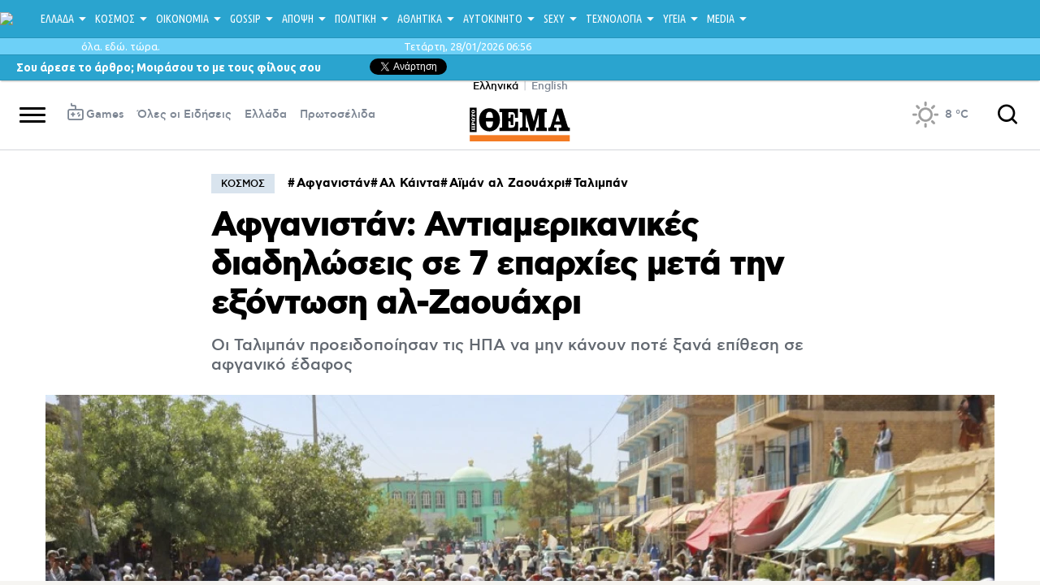

--- FILE ---
content_type: text/html; charset=UTF-8
request_url: https://www.planetgreece.gr/articles/882359/Afganistan:_Antiamerikanikes_diadhlwseis.html
body_size: 9312
content:
<!DOCTYPE html>
<html lang="el" class="no-touch">
<head>
<title>Αφγανιστάν: Αντιαμερικανικές διαδηλώσεις σε 7 επαρχίες μετά την εξόντωση αλ-Ζαουάχρι - planetgreece.gr</title>
<meta http-equiv="Content-Type" content="text/html; charset=UTF-8" />
<meta name="description" content="" />
<meta name="keywords" content="" />
<meta name="Generator" content="ICE - Copyright 2006 Nemo-online.  All rights reserved." />
<meta name="robots" content="index, follow" />
<link rel="shortcut icon" href="/images/favicon.png" />

<link href='https://fonts.googleapis.com/css?family=Open+Sans+Condensed:300,300italic,700&subset=latin,greek-ext,greek' rel='stylesheet' type='text/css' />
<link href='https://fonts.googleapis.com/css?family=Ubuntu+Condensed&subset=latin,greek,greek-ext' rel='stylesheet' type='text/css' />
<link href='https://fonts.googleapis.com/css?family=Ubuntu:400,700&subset=latin,greek-ext,greek' rel='stylesheet' type='text/css'>

<link href="/css/v2/site.css?v=1.63.06" rel="stylesheet" type="text/css" />

<script type="text/javascript">
var gaJsHost = (("https:" == document.location.protocol) ? "https://ssl." : "http://www.");
document.write(unescape("%3Cscript src='" + gaJsHost + "google-analytics.com/ga.js' type='text/javascript'%3E%3C/script%3E"));
</script>
<script type="text/javascript">
var pageTracker = _gat._getTracker("UA-3380636-1");
pageTracker._initData();
pageTracker._trackPageview();
</script>

<script type="text/javascript" src="https://apis.google.com/js/plusone.js">{lang:'el'}</script>
<script src="//platform.twitter.com/widgets.js" type="text/javascript"></script>

<meta property="og:title" content="Αφγανιστάν: Αντιαμερικανικές διαδηλώσεις σε 7 επαρχίες μετά την εξόντωση αλ-Ζαουάχρι" />
<meta property="og:type" content="article" />
<meta property="og:url" content="https://www.planetgreece.gr/articles/882359/Afganistan:_Antiamerikanikes_diadhlwseis.html" />
<meta property="og:description" content="" />
<meta property="og:image" content="" />

<script async src="//pagead2.googlesyndication.com/pagead/js/adsbygoogle.js"></script>
<script>
     (adsbygoogle = window.adsbygoogle || []).push({
          google_ad_client: "ca-pub-9896379523340393",
          enable_page_level_ads: true
     });
</script>

</head>

<body class="article" >

<script type="text/javascript" src="https://ajax.googleapis.com/ajax/libs/jquery/1.8.1/jquery.min.js"></script>
<script type="text/javascript" src="/js/jquery.timer.js"></script>
<script type="text/javascript" src="/js/jquery.sharrre.min.js"></script>
<script type="text/javascript" src="/js/jquery.lazyload.min.js"></script>
<script type="text/javascript" src="/js/v2/site.js?v=1.63.06"></script>

<div id="fb-root"></div>
<script type="text/javascript">
window.fbAsyncInit = function() {
	FB.init({appId: "118162192990", status: true, cookie: true, xfbml: true});
};
(function() {
	var e = document.createElement('script'); e.async = true;
    e.src = document.location.protocol + '//connect.facebook.net/en_US/all.js';
    document.getElementById('fb-root').appendChild(e);
}());
</script>


<div id="wrapper">

	<div id="sticky">
	
		<header id="site-header">
			<div class="navbar">
				<div class="navbar-inner">
					
					<ul class="menu">
						<li class="logo">
							<a href="/">
								<img src="/images/v2/logo.png" />
							</a>
						</li>
												<li class="collapsable channel submenu">
							<a href="/greece/">ΕΛΛΑΔΑ</a>
														<div class="submenu-content" style="transform: translate(0px, 0px);">
								<div>
									<div class="page-container">
										<!-- <ul class="channels"></ul> -->
										<div class="title">
											<img src="/images/v2/latest_news.png" />
										</div>
										<ul class="subnav-posts">
																						<li class="subnav-post">
												<a href="https://www.planetgreece.gr/articles/1339680/Stis_floges_tylixthkan_ta_xhmerwmata_tri.html">
													<img src="https://i1.prth.gr/images/w640/jpg/files/2025-10-22/pyrosvestiki.jpg" />
												</a>
												<a href="https://www.planetgreece.gr/articles/1339680/Stis_floges_tylixthkan_ta_xhmerwmata_tri.html">ΣΤΙΣ ΦΛΟΓΕΣ ΤΥΛΙΧΤΗΚΑΝ ΤΑ ΞΗΜΕΡΩΜΑΤΑ ΤΡΙΑ ΑΥΤΟΚΙΝΗΤΑ ΣΤΙΣ ΑΧΑΡΝΕΣ</a>
											</li>
																						<li class="subnav-post">
												<a href="https://www.planetgreece.gr/articles/1339646/H_Boylh_fwtagwgh8hke_sth_Mnhmh_toy_Oloka.html">
													<img src="https://i1.prth.gr/images/w640/jpg/files/2026-01-28/vouli_olokaftoma_2.jpg" />
												</a>
												<a href="https://www.planetgreece.gr/articles/1339646/H_Boylh_fwtagwgh8hke_sth_Mnhmh_toy_Oloka.html">Η ΒΟΥΛΗ ΦΩΤΑΓΩΓΗΘΗΚΕ ΣΤΗ ΜΝΗΜΗ ΤΟΥ ΟΛΟΚΑΥΤΩΜΑΤΟΣ</a>
											</li>
																						<li class="subnav-post">
												<a href="https://www.planetgreece.gr/articles/1339669/8essalonikh:_Thn_dolofonia_46xronhs_poy_.html">
													<img src="https://cdn.skai.gr/sites/default/files/styles/article_16_9/public/2025-06/opadoi.jpg?itok=2mcGefk3" />
												</a>
												<a href="https://www.planetgreece.gr/articles/1339669/8essalonikh:_Thn_dolofonia_46xronhs_poy_.html">ΘΕΣΣΑΛΟΝΙΚΗ: ΤΗΝ ΔΟΛΟΦΟΝΙΑ 46ΧΡΟΝΗΣ ΠΟΥ ΑΝΑΖΗΤΟΥΝΤΑΝ 15 ΜΗΝΕΣ, ΟΜΟΛΟΓΗΣΕ 52ΧΡΟΝΟΣ</a>
											</li>
																						<li class="subnav-post">
												<a href="https://www.planetgreece.gr/articles/1339633/Larisa:_Efyge_apo_th_zwh_55xronos_otan_e.html">
													<img src="https://i1.prth.gr/images/w640/jpg/files/2026-01-27/6826977.jpg" />
												</a>
												<a href="https://www.planetgreece.gr/articles/1339633/Larisa:_Efyge_apo_th_zwh_55xronos_otan_e.html">ΛΑΡΙΣΑ: ΕΦΥΓΕ ΑΠΟ ΤΗ ΖΩΗ 55ΧΡΟΝΟΣ ΟΤΑΝ ΕΜΑΘΕ ΓΙΑ ΤΟ ΤΡΟΧΑΙΟ ΣΤΗ ΡΟΥΜΑΝΙΑ</a>
											</li>
																						<li class="subnav-post">
												<a href="https://www.planetgreece.gr/articles/1339577/Exafanisthke_35xronh_stoys_Ampelokhpoys.html">
													<img src="https://i1.prth.gr/images/w640/jpg/files/2026-01-27/exafanisi_ampelokhpoi.jpg" />
												</a>
												<a href="https://www.planetgreece.gr/articles/1339577/Exafanisthke_35xronh_stoys_Ampelokhpoys.html">ΕΞΑΦΑΝΙΣΤΗΚΕ 35ΧΡΟΝΗ ΣΤΟΥΣ ΑΜΠΕΛΟΚΗΠΟΥΣ</a>
											</li>
																					</ul>
									</div>
								</div>
							</div>
													</li>
												<li class="collapsable channel submenu">
							<a href="/world/">ΚΟΣΜΟΣ</a>
														<div class="submenu-content" style="transform: translate(0px, 0px);">
								<div>
									<div class="page-container">
										<!-- <ul class="channels"></ul> -->
										<div class="title">
											<img src="/images/v2/latest_news.png" />
										</div>
										<ul class="subnav-posts">
																						<li class="subnav-post">
												<a href="https://www.planetgreece.gr/articles/1339678/Ypanaxwrsh_apo_symvoylo_toy_Tramp:_Pi8an.html">
													<img src="https://i1.prth.gr/images/w640/2/jpg/files/2026-01-24/minesota-xrm.jpg" />
												</a>
												<a href="https://www.planetgreece.gr/articles/1339678/Ypanaxwrsh_apo_symvoylo_toy_Tramp:_Pi8an.html">ΥΠΑΝΑΧΩΡΣΗ ΑΠΟ ΣΥΜΒΟΥΛΟ ΤΟΥ ΤΡΑΜΠ: ΠΙΘΑΝΕΣ «ΠΑΡΑΒΙΑΣΕΙΣ ΤΟΥ ΠΡΩΤΟΚΟΛΛΟΥ» ΣΤΗ ΔΟΛΟΦΟΝΙΑ ΤΟΥ ΠΡΕΤΙ</a>
											</li>
																						<li class="subnav-post">
												<a href="https://www.planetgreece.gr/articles/1339679/Sxedon_2_ekat_8ymata_exoyn_oi_stratoi_t.html">
													<img src="https://i1.prth.gr/images/w640/jpg/files/2025-12-08/ukraine_war-afp-xrwma.jpg" />
												</a>
												<a href="https://www.planetgreece.gr/articles/1339679/Sxedon_2_ekat_8ymata_exoyn_oi_stratoi_t.html">ΣΧΕΔΟΝ 2 ΕΚΑΤ. ΘΥΜΑΤΑ ΕΧΟΥΝ ΟΙ ΣΤΡΑΤΟΙ ΤΗΣ ΡΩΣΙΑΣ ΚΑΙ ΤΗΣ ΟΥΚΡΑΝΙΑΣ, ΕΚΤΙΜΑ ΝΕΑ ΕΡΕΥΝΑ</a>
											</li>
																						<li class="subnav-post">
												<a href="https://www.planetgreece.gr/articles/1339682/Agnwstos_«yekase»_Dhmokratikh_voyleyth_s.html">
													<img src="https://cdn.skai.gr/sites/default/files/styles/article_16_9/public/2026-01/ilhan-omar.png?itok=3Uyqu-3g" />
												</a>
												<a href="https://www.planetgreece.gr/articles/1339682/Agnwstos_«yekase»_Dhmokratikh_voyleyth_s.html">ΑΓΝΩΣΤΟΣ «ΨΕΚΑΣΕ» ΔΗΜΟΚΡΑΤΙΚΗ ΒΟΥΛΕΥΤΗ ΣΤΗ ΜΙΝΕΑΠΟΛΗ ΚΑΘΩΣ ΕΠΕΚΡΙΝΕ ΤΗΝ ICE - ΔΕΙΤΕ ΤΟ ΒΙΝΤΕΟ</a>
											</li>
																						<li class="subnav-post">
												<a href="https://www.planetgreece.gr/articles/1339681/Polemos_sthn_Oykrania:_Etoimos_na_synant.html">
													<img src="https://i1.prth.gr/images/w640/jpg/files/2026-01-22/xrwma-zelensky.jpg" />
												</a>
												<a href="https://www.planetgreece.gr/articles/1339681/Polemos_sthn_Oykrania:_Etoimos_na_synant.html">ΠΟΛΕΜΟΣ ΣΤΗΝ ΟΥΚΡΑΝΙΑ: ΕΤΟΙΜΟΣ ΝΑ ΣΥΝΑΝΤΗΘΕΙ ΜΕ ΤΟΝ ΠΟΥΤΙΝ Ο ΖΕΛΕΝΣΚΙ</a>
											</li>
																						<li class="subnav-post">
												<a href="https://www.planetgreece.gr/articles/1339683/O_Zelenski_8elei_na_diapragmateytei_ta_«.html">
													<img src="https://cdn.skai.gr/sites/default/files/styles/article_16_9/public/2026-01/ap26025585419063zelenski.jpg?itok=QugRbLm6" />
												</a>
												<a href="https://www.planetgreece.gr/articles/1339683/O_Zelenski_8elei_na_diapragmateytei_ta_«.html">Ο ΖΕΛΕΝΣΚΙ ΘΕΛΕΙ ΝΑ ΔΙΑΠΡΑΓΜΑΤΕΥΤΕΙ ΤΑ «ΑΚΑΝΘΩΔΗ ΖΗΤΗΜΑΤΑ» ΑΠΕΥΘΕΙΑΣ ΜΕ ΤΟΝ ΠΟΥΤΙΝ</a>
											</li>
																					</ul>
									</div>
								</div>
							</div>
													</li>
												<li class="collapsable channel submenu">
							<a href="/economy/">ΟΙΚΟΝΟΜΙΑ</a>
														<div class="submenu-content" style="transform: translate(0px, 0px);">
								<div>
									<div class="page-container">
										<!-- <ul class="channels"></ul> -->
										<div class="title">
											<img src="/images/v2/latest_news.png" />
										</div>
										<ul class="subnav-posts">
																						<li class="subnav-post">
												<a href="https://www.planetgreece.gr/articles/1339677/Wall_Street:_Kleisimo_xwris_katey8ynsh.html">
													<img src="https://cdn.skai.gr/sites/default/files/styles/article_16_9/public/2025-04/ap879591023365-wall-street.jpg?itok=p1oJJqOz" />
												</a>
												<a href="https://www.planetgreece.gr/articles/1339677/Wall_Street:_Kleisimo_xwris_katey8ynsh.html">WALL STREET: ΚΛΕΙΣΙΜΟ ΧΩΡΙΣ ΚΑΤΕΥΘΥΝΣΗ</a>
											</li>
																						<li class="subnav-post">
												<a href="https://www.planetgreece.gr/articles/1339576/Wall_Street:_Oyrios_anemos_apo_tis_etair.html">
													<img src="https://i1.prth.gr/images/w640/jpg/files/2026-01-27/30309020.jpg" />
												</a>
												<a href="https://www.planetgreece.gr/articles/1339576/Wall_Street:_Oyrios_anemos_apo_tis_etair.html">WALL STREET: ΟΥΡΙΟΣ ΑΝΕΜΟΣ ΑΠΟ ΤΙΣ ΕΤΑΙΡΙΚΕΣ ΕΠΙΔΟΣΕΙΣ ΕΣΤΕΙΛΕ ΤΟΝ SP 500 ΣΕ ΝΕΑ ΥΨΗΛΑ</a>
											</li>
																						<li class="subnav-post">
												<a href="https://www.planetgreece.gr/articles/1339569/Egkri8hkan_ta_Perifereiaka_Programmata_A.html">
													<img src="https://cdn.skai.gr/sites/default/files/styles/article_16_9/public/2025-12/eurokinissi_nikospapathanasis.jpg?itok=KBsqlKzG" />
												</a>
												<a href="https://www.planetgreece.gr/articles/1339569/Egkri8hkan_ta_Perifereiaka_Programmata_A.html">ΕΓΚΡΙΘΗΚΑΝ ΤΑ ΠΕΡΙΦΕΡΕΙΑΚΑ ΠΡΟΓΡΑΜΜΑΤΑ ΑΝΑΠΤΥΞΗΣ ΑΝ. ΜΑΚΕΔΟΝΙΑΣ-ΘΡΑΚΗΣ, ΔΥΤ. ΜΑΚΕΔΟΝΙΑΣ ΚΑΙ ΙΟΝΙΩΝ ΝΗΣΩΝ</a>
											</li>
																						<li class="subnav-post">
												<a href="https://www.planetgreece.gr/articles/1339479/Xrhmatisthrio:_Erixe_to_«fragma»_twn_23.html">
													<img src="https://i1.prth.gr/images/w640/jpg/files/2026-01-27/4579176.jpg" />
												</a>
												<a href="https://www.planetgreece.gr/articles/1339479/Xrhmatisthrio:_Erixe_to_«fragma»_twn_23.html">ΧΡΗΜΑΤΙΣΤΗΡΙΟ: ΕΡΙΞΕ ΤΟ «ΦΡΑΓΜΑ» ΤΩΝ 2.300 ΜΟΝΑΔΩΝ - ΕΚΡΗΚΤΙΚΗ ΑΝΟΔΟΣ ΓΙΑ ΤΙΣ ΤΡΑΠΕΖΕΣ, ΣΤΑ ΥΨΗ Ο ΤΖΙΡΟΣ</a>
											</li>
																						<li class="subnav-post">
												<a href="https://www.planetgreece.gr/articles/1339426/Alpha_Bank:_H_epimonh_toy_plh8wrismoy_st.html">
													<img src="https://i1.prth.gr/images/w640/2/jpg/files/2024-05-06/elliniki-oikonomia.jpg" />
												</a>
												<a href="https://www.planetgreece.gr/articles/1339426/Alpha_Bank:_H_epimonh_toy_plh8wrismoy_st.html">ALPHA BANK: Η ΕΠΙΜΟΝΗ ΤΟΥ ΠΛΗΘΩΡΙΣΜΟΥ ΣΤΗΝ ΕΛΛΑΔΑ ΑΝΤΑΝΑΚΛΑ ΣΥΝΘΗΚΕΣ ΥΠΕΡΒΑΛΛΟΥΣΑΣ ΖΗΤΗΣΗΣ</a>
											</li>
																					</ul>
									</div>
								</div>
							</div>
													</li>
												<li class="collapsable channel submenu">
							<a href="/gossip/">GOSSIP</a>
														<div class="submenu-content" style="transform: translate(0px, 0px);">
								<div>
									<div class="page-container">
										<!-- <ul class="channels"></ul> -->
										<div class="title">
											<img src="/images/v2/latest_news.png" />
										</div>
										<ul class="subnav-posts">
																						<li class="subnav-post">
												<a href="https://www.planetgreece.gr/articles/1338271/Maria_Kitsoy:_Den_eixa_thleorash_mexri_t.html">
													<img src="https://i1.prth.gr/images/w640/jpg/files/2026-01-24/maria_kitsou.jpg" />
												</a>
												<a href="https://www.planetgreece.gr/articles/1338271/Maria_Kitsoy:_Den_eixa_thleorash_mexri_t.html">ΜΑΡΙΑ ΚΙΤΣΟΥ: ΔΕΝ ΕΙΧΑ ΤΗΛΕΟΡΑΣΗ ΜΕΧΡΙ ΤΙΣ ΑΓΡΙΕΣ ΜΕΛΙΣΣΕΣ, ΑΓΟΡΑΣΑ ΓΙΑ ΝΑ ΒΛΕΠΩ ΤΑ ΕΠΕΙΣΟΔΙΑ</a>
											</li>
																						<li class="subnav-post">
												<a href="https://www.planetgreece.gr/articles/1332197/Zaf_gia_ton_e8niko_teliko_ths_Eurovision.html">
													<img src="https://i1.prth.gr/images/w640/jpg/files/2026-01-07/zaf.jpg" />
												</a>
												<a href="https://www.planetgreece.gr/articles/1332197/Zaf_gia_ton_e8niko_teliko_ths_Eurovision.html">ZAF ΓΙΑ ΤΟΝ ΕΘΝΙΚΟ ΤΕΛΙΚΟ ΤΗΣ EUROVISION: ΤΟ ΚΟΜΜΑΤΙ ΠΟΥ ΕΣΤΕΙΛΑ ΥΠΗΡΧΕ ΣΤΗ ΣΥΛΛΟΓΗ ΜΟΥ, ΔΕΝ ΓΡΑΦΤΗΚΕ ΓΙΑ ΤΟΝ ΔΙΑΓΩΝΙΣΜΟ</a>
											</li>
																						<li class="subnav-post">
												<a href="https://www.planetgreece.gr/articles/1327456/Mia_vradia_gia_synergates_kai_filoys_apo.html">
													<img src="https://i1.prth.gr/images/w640/jpg/files/2025-12-22/dsc_0296.jpg" />
												</a>
												<a href="https://www.planetgreece.gr/articles/1327456/Mia_vradia_gia_synergates_kai_filoys_apo.html">ΜΙΑ ΒΡΑΔΙΑ ΓΙΑ ΣΥΝΕΡΓΑΤΕΣ ΚΑΙ ΦΙΛΟΥΣ ΑΠΟ ΤΗΝ ELSE AGENCY ΓΙΑ ΤΙΣ ΓΙΟΡΤΕΣ</a>
											</li>
																						<li class="subnav-post">
												<a href="https://www.planetgreece.gr/articles/1320839/Festa_gia_to_atyxhma_twn_Aleiferopoyloy_.html">
													<img src="https://i1.prth.gr/images/w640/jpg/files/2025-12-03/giota_festa.jpg" />
												</a>
												<a href="https://www.planetgreece.gr/articles/1320839/Festa_gia_to_atyxhma_twn_Aleiferopoyloy_.html">ΦΕΣΤΑ ΓΙΑ ΤΟ ΑΤΥΧΗΜΑ ΤΩΝ ΑΛΕΙΦΕΡΟΠΟΥΛΟΥ ΚΑΙ ΜΗΛΙΑ ΣΤΗ ΣΚΗΝΗ: ΕΓΙΝΕ ΜΠΡΟΣΤΑ ΣΤΑ ΜΑΤΙΑ ΜΟΥ, ΤΡΟΜΑΞΑ ΠΑΡΑ ΠΟΛΥ</a>
											</li>
																						<li class="subnav-post">
												<a href="https://www.planetgreece.gr/articles/1319526/Faih_Jyla:_Eimai_yper_toy_metoo otidhp.html">
													<img src="https://i1.prth.gr/images/w640/jpg/files/2025-11-30/faih-xila.jpg" />
												</a>
												<a href="https://www.planetgreece.gr/articles/1319526/Faih_Jyla:_Eimai_yper_toy_metoo otidhp.html">ΦΑΙΗ ΞΥΛΑ: ΕΙΜΑΙ ΥΠΕΡ ΤΟΥ #METOO, ΟΤΙΔΗΠΟΤΕ ΤΟΞΙΚΟ ΦΕΥΓΕΙ ΓΙΑ ΜΕΝΑ ΕΙΝΑΙ ΠΟΛΥ ΘΕΤΙΚΟ</a>
											</li>
																					</ul>
									</div>
								</div>
							</div>
													</li>
												<li class="collapsable channel submenu">
							<a href="/opinion/">ΑΠΟΨΗ</a>
														<div class="submenu-content" style="transform: translate(0px, 0px);">
								<div>
									<div class="page-container">
										<!-- <ul class="channels"></ul> -->
										<div class="title">
											<img src="/images/v2/latest_news.png" />
										</div>
										<ul class="subnav-posts">
																						<li class="subnav-post">
												<a href="https://www.planetgreece.gr/articles/1088232/Nai_stis_paroxes_alla_oxi_se_varos_twn_.html">
													<img src="https://i1.prth.gr/images/w640/files/EKTAKTH_EPIKAIROTHTA_XRWMA_1136X638.jpg" />
												</a>
												<a href="https://www.planetgreece.gr/articles/1088232/Nai_stis_paroxes_alla_oxi_se_varos_twn_.html">ΝΑΙ ΣΤΙΣ ΠΑΡΟΧΕΣ, ΑΛΛΑ ΟΧΙ ΣΕ ΒΑΡΟΣ ΤΩΝ ΑΛΛΩΝ</a>
											</li>
																						<li class="subnav-post">
												<a href="https://www.planetgreece.gr/articles/1062917/Toyrkiko_fesi_kai_ypodhmata_Prada.html">
													<img src="https://i1.prth.gr/images/w640/files/EKTAKTH_EPIKAIROTHTA_XRWMA_1136X638.jpg" />
												</a>
												<a href="https://www.planetgreece.gr/articles/1062917/Toyrkiko_fesi_kai_ypodhmata_Prada.html">ΤΟΥΡΚΙΚΟ ΦΕΣΙ ΚΑΙ ΥΠΟΔΗΜΑΤΑ PRADA</a>
											</li>
																						<li class="subnav-post">
												<a href="https://www.planetgreece.gr/articles/1058710/Klaysigelos.html">
													<img src="https://i1.prth.gr/images/w640/files/EKTAKTH_EPIKAIROTHTA_XRWMA_1136X638.jpg" />
												</a>
												<a href="https://www.planetgreece.gr/articles/1058710/Klaysigelos.html">ΚΛΑΥΣΙΓΕΛΟΣ</a>
											</li>
																						<li class="subnav-post">
												<a href="https://www.planetgreece.gr/articles/803027/Poion_ap_oloys_agapas_ton_prwta8lhth_h.html">
													<img src="https://i1.prth.gr/images/w640/files/EKTAKTI-ARTH.jpg" />
												</a>
												<a href="https://www.planetgreece.gr/articles/803027/Poion_ap_oloys_agapas_ton_prwta8lhth_h.html">ΠΟΙΟΝ ΑΠ' ΟΛΟΥΣ ΑΓΑΠΑΣ, ΤΟΝ ΠΡΩΤΑΘΛΗΤΗ Η ΤΟΝ ΑΝΘΡΩΠΟ;</a>
											</li>
																						<li class="subnav-post">
												<a href="https://www.planetgreece.gr/articles/802396/Kassandres_Py8ies_xartorixtres.html">
													<img src="https://i1.prth.gr/images/w640/files/EKTAKTI-ARTH.jpg" />
												</a>
												<a href="https://www.planetgreece.gr/articles/802396/Kassandres_Py8ies_xartorixtres.html">ΚΑΣΣΑΝΔΡΕΣ, ΠΥΘΙΕΣ, ΧΑΡΤΟΡΙΧΤΡΕΣ</a>
											</li>
																					</ul>
									</div>
								</div>
							</div>
													</li>
												<li class="collapsable channel submenu">
							<a href="/politics/">ΠΟΛΙΤΙΚΗ</a>
														<div class="submenu-content" style="transform: translate(0px, 0px);">
								<div>
									<div class="page-container">
										<!-- <ul class="channels"></ul> -->
										<div class="title">
											<img src="/images/v2/latest_news.png" />
										</div>
										<ul class="subnav-posts">
																						<li class="subnav-post">
												<a href="https://www.planetgreece.gr/articles/1339642/Karystianoy_gia_«Biolanta»:_Ka8e_dystyxh.html">
													<img src="https://cdn.skai.gr/sites/default/files/styles/article_16_9/public/2026-01/karystianou_eurokinissi.png?itok=PHv-s4nI" />
												</a>
												<a href="https://www.planetgreece.gr/articles/1339642/Karystianoy_gia_«Biolanta»:_Ka8e_dystyxh.html">ΚΑΡΥΣΤΙΑΝΟΥ ΓΙΑ «ΒΙΟΛΑΝΤΑ»: KΑΘΕ ΔΥΣΤΥΧΗΜΑ ΑΠΟΚΑΛΥΠΤΕΙ ΤΡΑΓΙΚΕΣ ΕΥΘΥΝΕΣ- ΤΑ ΜΕΤΡΑ ΑΣΦΑΛΕΙΑΣ ΔΕΝ ΕΙΝΑΙ ΘΕΩΡΙΕΣ</a>
											</li>
																						<li class="subnav-post">
												<a href="https://www.planetgreece.gr/articles/1339643/HPA_-_Ellada_sto_SA_OHE:_Emfash_sto_krat.html">
													<img src="https://cdn.skai.gr/sites/default/files/styles/article_16_9/public/2026-01/ape_mpalta.jpg?itok=6w5rbjsI" />
												</a>
												<a href="https://www.planetgreece.gr/articles/1339643/HPA_-_Ellada_sto_SA_OHE:_Emfash_sto_krat.html">ΗΠΑ - ΕΛΛΑΔΑ ΣΤΟ ΣΑ ΟΗΕ: ΕΜΦΑΣΗ ΣΤΟ ΚΡΑΤΟΣ ΔΙΚΑΙΟΥ, ΤΗΝ UNCLOS ΚΑΙ ΤΟΝ ΣΕΒΑΣΜΟ ΤΟΥ ΧΑΡΤΗ</a>
											</li>
																						<li class="subnav-post">
												<a href="https://www.planetgreece.gr/articles/1339477/Adwnis_Gewrgiadhs_gia_to_dystyxhma_me_to.html">
													<img src="https://i1.prth.gr/images/w640/jpg/files/2025-11-21/maketa-adonis.jpg" />
												</a>
												<a href="https://www.planetgreece.gr/articles/1339477/Adwnis_Gewrgiadhs_gia_to_dystyxhma_me_to.html">ΑΔΩΝΙΣ ΓΕΩΡΓΙΑΔΗΣ ΓΙΑ ΤΟ ΔΥΣΤΥΧΗΜΑ ΜΕ ΤΟΥΣ ΟΠΑΔΟΥΣ ΤΟΥ ΠΑΟΚ ΣΤΗ ΡΟΥΜΑΝΙΑ: ΟΙ ΤΡΕΙΣ ΤΡΑΥΜΑΤΙΕΣ ΕΧΟΥΝ ΣΥΝΕΙΔΗΣΗ</a>
											</li>
																						<li class="subnav-post">
												<a href="https://www.planetgreece.gr/articles/1339480/Kypriako:_«Trimerhs_oysias»_ayrio_ta_MO.html">
													<img src="https://i1.prth.gr/images/w640/jpg/files/2026-01-27/olgin1.jpg" />
												</a>
												<a href="https://www.planetgreece.gr/articles/1339480/Kypriako:_«Trimerhs_oysias»_ayrio_ta_MO.html">ΚΥΠΡΙΑΚΟ: «ΤΡΙΜΕΡΗΣ ΟΥΣΙΑΣ» ΑΥΡΙΟ, ΤΑ ΜΟΕ ΘΑ ΚΡΙΝΟΥΝ ΑΝ ΘΑ ΠΑΜΕ ΣΕ ΔΙΑΣΚΕΨΗ 5+1</a>
											</li>
																						<li class="subnav-post">
												<a href="https://www.planetgreece.gr/articles/1339484/Syllyphthria_stis_oikogeneies_twn_7_nekr.html">
													<img src="https://i1.prth.gr/images/w640/jpg/files/2026-01-27/tasoulas.jpg" />
												</a>
												<a href="https://www.planetgreece.gr/articles/1339484/Syllyphthria_stis_oikogeneies_twn_7_nekr.html">ΣΥΛΛΥΠΗΤΗΡΙΑ ΣΤΙΣ ΟΙΚΟΓΕΝΕΙΕΣ ΤΩΝ 7 ΝΕΚΡΩΝ ΟΠΑΔΩΝ ΤΟΥ ΠΑΟΚ ΣΤΗ ΡΟΥΜΑΝΙΑ ΕΞΕΦΡΑΣΕ Ο ΚΩΝΣΤΑΝΤΙΝΟΣ ΤΑΣΟΥΛΑΣ</a>
											</li>
																					</ul>
									</div>
								</div>
							</div>
													</li>
												<li class="collapsable channel submenu">
							<a href="/sports/">ΑΘΛΗΤΙΚΑ</a>
														<div class="submenu-content" style="transform: translate(0px, 0px);">
								<div>
									<div class="page-container">
										<!-- <ul class="channels"></ul> -->
										<div class="title">
											<img src="/images/v2/latest_news.png" />
										</div>
										<ul class="subnav-posts">
																						<li class="subnav-post">
												<a href="https://www.planetgreece.gr/articles/1339665/Troxaio_gia_Kolo_Moyani_kai_Ontomper_pri.html">
													<img src="https://cdn.skai.gr/sites/default/files/styles/article_16_9/public/2026-01/ap_kolo_muani.jpg?itok=FTiLDZEQ" />
												</a>
												<a href="https://www.planetgreece.gr/articles/1339665/Troxaio_gia_Kolo_Moyani_kai_Ontomper_pri.html">ΤΡΟΧΑΙΟ ΓΙΑ ΚΟΛΟ ΜΟΥΑΝΙ ΚΑΙ ΟΝΤΟΜΠΕΡ ΠΡΙΝ ΤΟ ΤΑΞΙΔΙ ΤΗΣ ΤΟΤΕΝΑΜ ΣΤΗ ΦΡΑΝΚΦΟΥΡΤΗ - ΔΕΝ ΥΠΗΡΞΑΝ ΤΡΑΥΜΑΤΙΣΜΟΙ</a>
											</li>
																						<li class="subnav-post">
												<a href="https://www.planetgreece.gr/articles/1339644/Pana8hnaikos:_Leiyos_kontra_sth_Roma_-_O.html">
													<img src="https://cdn.skai.gr/sites/default/files/styles/article_16_9/public/2026-01/eurokinissi_tsirivegia.jpg?itok=iV7btdGf" />
												</a>
												<a href="https://www.planetgreece.gr/articles/1339644/Pana8hnaikos:_Leiyos_kontra_sth_Roma_-_O.html">ΠΑΝΑΘΗΝΑΙΚΟΣ: ΛΕΙΨΟΣ ΚΟΝΤΡΑ ΣΤΗ ΡΟΜΑ - ΟΙ ΑΠΟΥΣΙΕΣ ΚΑΙ ΤΟ ΔΙΑΚΥΒΕΥΜΑ</a>
											</li>
																						<li class="subnav-post">
												<a href="https://www.planetgreece.gr/articles/1339623/UEFA:_Adynath_h_anavolh_toy_agwna_Lion_-.html">
													<img src="https://cdn.skai.gr/sites/default/files/styles/article_16_9/public/2026-01/uefa_ap.jpg?itok=XvIpeLOe" />
												</a>
												<a href="https://www.planetgreece.gr/articles/1339623/UEFA:_Adynath_h_anavolh_toy_agwna_Lion_-.html">UEFA: ΑΔΥΝΑΤΗ Η ΑΝΑΒΟΛΗ ΤΟΥ ΑΓΩΝΑ ΛΙΟΝ - ΠΑΟΚ</a>
											</li>
																						<li class="subnav-post">
												<a href="https://www.planetgreece.gr/articles/1339624/AEK:_Syllyphthria_anakoinwsh_gia_thn_tra.html">
													<img src="https://cdn.skai.gr/sites/default/files/styles/article_16_9/public/2025-12/aek_eurokinissi_6643942-plagies_135118.jpg?itok=eMzdeaPl" />
												</a>
												<a href="https://www.planetgreece.gr/articles/1339624/AEK:_Syllyphthria_anakoinwsh_gia_thn_tra.html">ΑΕΚ: ΣΥΛΛΥΠΗΤΗΡΙΑ ΑΝΑΚΟΙΝΩΣΗ ΓΙΑ ΤΗΝ ΤΡΑΓΩΔΙΑ ΜΕ ΤΟΥΣ ΦΙΛΑΘΛΟΥΣ ΤΟΥ ΠΑΟΚ - «ΕΛΑΦΡΥ ΤΟ ΧΩΜΑ»</a>
											</li>
																						<li class="subnav-post">
												<a href="https://www.planetgreece.gr/articles/1339625/O_Pana8hnaikos_8a_sterh8ei_ton_Tsirivegi.html">
													<img src="https://cdn.skai.gr/sites/default/files/styles/article_16_9/public/2026-01/tsirivegia.jpg?itok=qOCKE1FJ" />
												</a>
												<a href="https://www.planetgreece.gr/articles/1339625/O_Pana8hnaikos_8a_sterh8ei_ton_Tsirivegi.html">Ο ΠΑΝΑΘΗΝΑΙΚΟΣ ΘΑ ΣΤΕΡΗΘΕΙ ΤΟΝ ΤΣΙΡΙΒΕΓΙΑ ΣΕ ΠΟΛΥ ΚΡΙΣΙΜΑ ΠΑΙΧΝΙΔΙΑ ΠΟΥ ΥΠΑΡΧΟΥΝ ΣΤΟ ΠΡΟΓΡΑΜΜΑ ΤΟΥ ΕΩΣ ΤΑ ΜΕΣΑ ΜΑΡΤΙΟΥ</a>
											</li>
																					</ul>
									</div>
								</div>
							</div>
													</li>
												<li class="collapsable channel submenu">
							<a href="/cars/">ΑΥΤΟΚΙΝΗΤΟ</a>
														<div class="submenu-content" style="transform: translate(0px, 0px);">
								<div>
									<div class="page-container">
										<!-- <ul class="channels"></ul> -->
										<div class="title">
											<img src="/images/v2/latest_news.png" />
										</div>
										<ul class="subnav-posts">
																						<li class="subnav-post">
												<a href="https://www.planetgreece.gr/articles/1339504/To_SUV_ths_Opel_poy_poylhse_1_.html">
													<img src="https://cdn.gcdata.gr/c3/900_p1830178.png?v=2" />
												</a>
												<a href="https://www.planetgreece.gr/articles/1339504/To_SUV_ths_Opel_poy_poylhse_1_.html">TO SUV ΤΗΣ OPEL ΠΟΥ ΠΟΥΛΗΣΕ 1. ...</a>
											</li>
																						<li class="subnav-post">
												<a href="https://www.planetgreece.gr/articles/1339505/To_ergostasio_stolidi_ths_Audi_–_Kataske.html">
													<img src="https://cdn.gcdata.gr/c3/900_p1836703.png?v=3" />
												</a>
												<a href="https://www.planetgreece.gr/articles/1339505/To_ergostasio_stolidi_ths_Audi_–_Kataske.html">ΤΟ ΕΡΓΟΣΤΑΣΙΟ ΣΤΟΛΙΔΙ ΤΗΣ AUDI – ΚΑΤΑΣΚΕΥΑΖΕΙ ΤΑ Α5 ...</a>
											</li>
																						<li class="subnav-post">
												<a href="https://www.planetgreece.gr/articles/1339448/Sokarei_to_video_me_toys_7_Ellhnes_poy_s.html">
													<img src="https://cdn.gcdata.gr/c3/900_p1836710.png?v=6" />
												</a>
												<a href="https://www.planetgreece.gr/articles/1339448/Sokarei_to_video_me_toys_7_Ellhnes_poy_s.html">ΣΟΚΑΡΕΙ ΤΟ VIDEO ΜΕ ΤΟΥΣ 7 ΕΛΛΗΝΕΣ ΠΟΥ ΣΚΟΤΩΘΗΚΑΝ ΣΤΗ ...</a>
											</li>
																						<li class="subnav-post">
												<a href="https://www.planetgreece.gr/articles/1339389/H_Eyrwph_leei_antio_sth_venzinh_–_Agoraz.html">
													<img src="https://cdn.gcdata.gr/c3/900_p1814920.png?v=2" />
												</a>
												<a href="https://www.planetgreece.gr/articles/1339389/H_Eyrwph_leei_antio_sth_venzinh_–_Agoraz.html">Η ΕΥΡΩΠΗ ΛΕΕΙ ΑΝΤΙΟ ΣΤΗ ΒΕΝΖΙΝΗ – ΑΓΟΡΑΖΕΙ ...</a>
											</li>
																						<li class="subnav-post">
												<a href="https://www.planetgreece.gr/articles/1339390/H_pagida_twn_synergeiwn_-_Ti_isxyei_me_t.html">
													<img src="https://cdn.gcdata.gr/c3/900_p1836700.png?v=3" />
												</a>
												<a href="https://www.planetgreece.gr/articles/1339390/H_pagida_twn_synergeiwn_-_Ti_isxyei_me_t.html">Η ΠΑΓΙΔΑ ΤΩΝ ΣΥΝΕΡΓΕΙΩΝ - ΤΙ ΙΣΧΥΕΙ ΜΕ ΤΗΝ ΕΓΓΥΗΣΗ</a>
											</li>
																					</ul>
									</div>
								</div>
							</div>
													</li>
												<li class="collapsable channel submenu">
							<a href="/sexy/">SEXY</a>
														<div class="submenu-content" style="transform: translate(0px, 0px);">
								<div>
									<div class="page-container">
										<!-- <ul class="channels"></ul> -->
										<div class="title">
											<img src="/images/v2/latest_news.png" />
										</div>
										<ul class="subnav-posts">
																						<li class="subnav-post">
												<a href="https://www.planetgreece.gr/articles/533876/Sex_tips.html">
													<img src="http://cdn2.yupiii.gr/images/resized/700_f7ce39bc02781b64b2ddbe5bb6e52bb0.jpg" />
												</a>
												<a href="https://www.planetgreece.gr/articles/533876/Sex_tips.html">SEX TIPS</a>
											</li>
																						<li class="subnav-post">
												<a href="https://www.planetgreece.gr/articles/329/Sex_tips.html">
													<img src="http://cdn2.yupiii.gr/images/resized/700_f7ce39bc02781b64b2ddbe5bb6e52bb0.jpg" />
												</a>
												<a href="https://www.planetgreece.gr/articles/329/Sex_tips.html">SEX TIPS</a>
											</li>
																						<li class="subnav-post">
												<a href="https://www.planetgreece.gr/articles/533877/Gynaikeios_orgasmos.html">
													<img src="http://cdn2.yupiii.gr/images/resized/700_94ba273b999e0f558b140ae3723be30b.jpg" />
												</a>
												<a href="https://www.planetgreece.gr/articles/533877/Gynaikeios_orgasmos.html">ΓΥΝΑΙΚΕΙΟΣ ΟΡΓΑΣΜΟΣ</a>
											</li>
																						<li class="subnav-post">
												<a href="https://www.planetgreece.gr/articles/533878/Anarwtiesai_giati_den_apanthse_sto_mhnym.html">
													<img src="http://cdn2.yupiii.gr/images/resized/700_3b5ac3ac668bf0dbaab69d22211e1a94.jpg" />
												</a>
												<a href="https://www.planetgreece.gr/articles/533878/Anarwtiesai_giati_den_apanthse_sto_mhnym.html">ΑΝΑΡΩΤΙΕΣΑΙ ΓΙΑΤΙ ΔΕΝ ΑΠΑΝΤΗΣΕ ΣΤΟ ΜΗΝΥΜΑ ΣΟΥ;</a>
											</li>
																						<li class="subnav-post">
												<a href="https://www.planetgreece.gr/articles/325/Gynaikeios_orgasmos.html">
													<img src="http://cdn2.yupiii.gr/images/resized/700_94ba273b999e0f558b140ae3723be30b.jpg" />
												</a>
												<a href="https://www.planetgreece.gr/articles/325/Gynaikeios_orgasmos.html">ΓΥΝΑΙΚΕΙΟΣ ΟΡΓΑΣΜΟΣ</a>
											</li>
																					</ul>
									</div>
								</div>
							</div>
													</li>
												<li class="collapsable channel submenu">
							<a href="/technology/">ΤΕΧΝΟΛΟΓΙΑ</a>
														<div class="submenu-content" style="transform: translate(0px, 0px);">
								<div>
									<div class="page-container">
										<!-- <ul class="channels"></ul> -->
										<div class="title">
											<img src="/images/v2/latest_news.png" />
										</div>
										<ul class="subnav-posts">
																						<li class="subnav-post">
												<a href="https://www.planetgreece.gr/articles/1339537/Den_eiste_etoimoi_gia_rompot_sta_spitia;.html">
													<img src="https://cdn.skai.gr/sites/default/files/styles/article_16_9/public/2026-01/robotaki_ap.png?itok=Cdc-Jn9c" />
												</a>
												<a href="https://www.planetgreece.gr/articles/1339537/Den_eiste_etoimoi_gia_rompot_sta_spitia;.html">ΔΕΝ ΕΙΣΤΕ ΕΤΟΙΜΟΙ ΓΙΑ ΡΟΜΠΟΤ ΣΤΑ ΣΠΙΤΙΑ; ΕΝΑ ΝΕΟ ΑΝΘΡΩΠΟΕΙΔΕΣ ΘΕΛΕΙ ΝΑ ΣΑΣ ΑΛΛΑΞΕΙ ΓΝΩΜΗ</a>
											</li>
																						<li class="subnav-post">
												<a href="https://www.planetgreece.gr/articles/1339474/Dhmioyrgh8hke_leptomerhs_xarths_ths_skot.html">
													<img src="https://cdn.skai.gr/sites/default/files/styles/article_16_9/public/feedelio/comparisonvgl-skoteiniili-ape-creditdr-gavin-leroyprofessor-richard-masseycosmos-webb-collaboration_0.jpg?itok=umlwq0PS" />
												</a>
												<a href="https://www.planetgreece.gr/articles/1339474/Dhmioyrgh8hke_leptomerhs_xarths_ths_skot.html">ΔΗΜΙΟΥΡΓΗΘΗΚΕ ΛΕΠΤΟΜΕΡΗΣ ΧΑΡΤΗΣ ΤΗΣ ΣΚΟΤΕΙΝΗΣ ΥΛΗΣ ΣΤΟ ΣΥΜΠΑΝ - ΤΙ ΑΠΟΚΑΛΥΠΤΕΙ</a>
											</li>
																						<li class="subnav-post">
												<a href="https://www.planetgreece.gr/articles/1339302/Ypo_aysthrh_epopteia_apo_thn_EE_ti8etai_.html">
													<img src="https://i1.prth.gr/images/w640/jpg/files/2026-01-13/whatsapp.jpg" />
												</a>
												<a href="https://www.planetgreece.gr/articles/1339302/Ypo_aysthrh_epopteia_apo_thn_EE_ti8etai_.html">ΥΠΟ ΑΥΣΤΗΡΗ ΕΠΟΠΤΕΙΑ ΑΠΟ ΤΗΝ ΕΕ ΤΙΘΕΤΑΙ ΤΟ WHATSAPP: ΠΟΙΟΙ ΚΙΝΔΥΝΟΙ ΕΝΤΟΠΙΖΟΝΤΑΙ ΓΙΑ ΤΟΥΣ ΧΡΗΣΤΕΣ</a>
											</li>
																						<li class="subnav-post">
												<a href="https://www.planetgreece.gr/articles/1339314/Sth_Megalopolh_Arkadias_anakalyf8hkan_ta.html">
													<img src="https://cdn.skai.gr/sites/default/files/styles/article_16_9/public/feedelio/marathousaid13.jpg?itok=ms_j0_VW" />
												</a>
												<a href="https://www.planetgreece.gr/articles/1339314/Sth_Megalopolh_Arkadias_anakalyf8hkan_ta.html">ΣΤΗ ΜΕΓΑΛΟΠΟΛΗ ΑΡΚΑΔΙΑΣ ΑΝΑΚΑΛΥΦΘΗΚΑΝ ΤΑ ΑΡΧΑΙΟΤΕΡΑ ΓΝΩΣΤΑ ΞΥΛΙΝΑ ΕΡΓΑΛΕΙΑ ΠΑΓΚΟΣΜΙΩΣ</a>
											</li>
																						<li class="subnav-post">
												<a href="https://www.planetgreece.gr/articles/1339138/H_EE_sfiggei_ton_kloio_sth_Meta_-_Bazei_.html">
													<img src="https://cdn.skai.gr/sites/default/files/styles/article_16_9/public/2026-01/ap26023845668963.jpg?itok=w6ICGwUY" />
												</a>
												<a href="https://www.planetgreece.gr/articles/1339138/H_EE_sfiggei_ton_kloio_sth_Meta_-_Bazei_.html">Η ΕΕ ΣΦΙΓΓΕΙ ΤΟΝ ΚΛΟΙΟ ΣΤΗ META - ΒΑΖΕΙ ΣΤΟ ΜΙΚΡΟΣΚΟΠΙΟ ΚΑΙ ΤΟ WHATSAPP</a>
											</li>
																					</ul>
									</div>
								</div>
							</div>
													</li>
												<li class="collapsable channel submenu">
							<a href="/health/">ΥΓΕΙΑ</a>
														<div class="submenu-content" style="transform: translate(0px, 0px);">
								<div>
									<div class="page-container">
										<!-- <ul class="channels"></ul> -->
										<div class="title">
											<img src="/images/v2/latest_news.png" />
										</div>
										<ul class="subnav-posts">
																						<li class="subnav-post">
												<a href="https://www.planetgreece.gr/articles/1339342/Ti_ephreazei_thn_ygeia_ths_kardias_mas;.html">
													<img src="https://i1.prth.gr/images/w640/jpg/files/2026-01-27/ygeiakardia-xrm.jpg" />
												</a>
												<a href="https://www.planetgreece.gr/articles/1339342/Ti_ephreazei_thn_ygeia_ths_kardias_mas;.html">ΤΙ ΕΠΗΡΕΑΖΕΙ ΤΗΝ ΥΓΕΙΑ ΤΗΣ ΚΑΡΔΙΑΣ ΜΑΣ;</a>
											</li>
																						<li class="subnav-post">
												<a href="https://www.planetgreece.gr/articles/1339262/Ypoyrgeio_Ygeias:_Neoi_stoxoi_sthn_e8nik.html">
													<img src="https://i1.prth.gr/images/w640/jpg/files/2025-12-18/cancer_shutterstock_2440225531__1_.jpg" />
												</a>
												<a href="https://www.planetgreece.gr/articles/1339262/Ypoyrgeio_Ygeias:_Neoi_stoxoi_sthn_e8nik.html">ΥΠΟΥΡΓΕΙΟ ΥΓΕΙΑΣ: ΝΕΟΙ ΣΤΟΧΟΙ ΣΤΗΝ ΕΘΝΙΚΗ ΠΟΛΙΤΙΚΗ ΓΙΑ ΤΟΝ ΚΑΡΚΙΝΟ</a>
											</li>
																						<li class="subnav-post">
												<a href="https://www.planetgreece.gr/articles/1339263/H_anoia_apeilei_sovara_ta_atoma_me_paxys.html">
													<img src="https://i1.prth.gr/images/w640/jpg/files/2025-09-21/anoia_2036344064.jpg" />
												</a>
												<a href="https://www.planetgreece.gr/articles/1339263/H_anoia_apeilei_sovara_ta_atoma_me_paxys.html">Η ΑΝΟΙΑ ΑΠΕΙΛΕΙ ΣΟΒΑΡΑ ΤΑ ΑΤΟΜΑ ΜΕ ΠΑΧΥΣΑΡΚΙΑ</a>
											</li>
																						<li class="subnav-post">
												<a href="https://www.planetgreece.gr/articles/1338815/Dyo_paidia_thn_hmera_zhtoyn_voh8eia_logw.html">
													<img src="https://i1.prth.gr/images/w640/jpg/files/2026-01-26/suicide12.jpg" />
												</a>
												<a href="https://www.planetgreece.gr/articles/1338815/Dyo_paidia_thn_hmera_zhtoyn_voh8eia_logw.html">ΔΥΟ ΠΑΙΔΙΑ ΤΗΝ ΗΜΕΡΑ ΖΗΤΟΥΝ ΒΟΗΘΕΙΑ ΛΟΓΩ ΑΥΤΟΚΤΟΝΙΚΟΤΗΤΑΣ</a>
											</li>
																						<li class="subnav-post">
												<a href="https://www.planetgreece.gr/articles/1338857/Afairesh_8yreoeidoys_me_mikroterh_tomh:_.html">
													<img src="https://i1.prth.gr/images/w640/jpg/files/2026-01-26/thyroeidis-xr.jpg" />
												</a>
												<a href="https://www.planetgreece.gr/articles/1338857/Afairesh_8yreoeidoys_me_mikroterh_tomh:_.html">ΑΦΑΙΡΕΣΗ ΘΥΡΕΟΕΙΔΟΥΣ ΜΕ ΜΙΚΡΟΤΕΡΗ ΤΟΜΗ: Ο ΡΟΛΟΣ ΤΩΝ ΝΕΩΝ ΤΕΧΝΟΛΟΓΙΩΝ</a>
											</li>
																					</ul>
									</div>
								</div>
							</div>
													</li>
												<li class="collapsable channel submenu">
							<a href="/media/">MEDIA</a>
														<div class="submenu-content" style="transform: translate(0px, 0px);">
								<div>
									<div class="page-container">
										<!-- <ul class="channels"></ul> -->
										<div class="title">
											<img src="/images/v2/latest_news.png" />
										</div>
										<ul class="subnav-posts">
																						<li class="subnav-post">
												<a href="https://www.planetgreece.gr/articles/1339525/O_Matthieu_Blazy_apokalyptei_mia_oneirik.html">
													<img src="https://i1.prth.gr/images/w640/jpg/files/2026-01-27/chanel_hc_atm_s26_021.jpg" />
												</a>
												<a href="https://www.planetgreece.gr/articles/1339525/O_Matthieu_Blazy_apokalyptei_mia_oneirik.html">Ο MATTHIEU BLAZY ΑΠΟΚΑΛΥΠΤΕΙ ΜΙΑ ΟΝΕΙΡΙΚΗ ΣΥΛΛΟΓΗ ΥΨΗΛΗΣ ΡΑΠΤΙΚΗΣ ΓΙΑ ΤΟΝ ΟΙΚΟ CHANEL</a>
											</li>
																						<li class="subnav-post">
												<a href="https://www.planetgreece.gr/articles/1339530/Makigiaz_gia_lipares_epidermides:_Ola_ta.html">
													<img src="https://i1.prth.gr/images/w640/jpg/files/2026-01-27/for_the_first_time_ever___arianagrande_s_creative_worlds_of_fragrance_and_beauty_merge_together_.jpg" />
												</a>
												<a href="https://www.planetgreece.gr/articles/1339530/Makigiaz_gia_lipares_epidermides:_Ola_ta.html">ΜΑΚΙΓΙΑΖ ΓΙΑ ΛΙΠΑΡΕΣ ΕΠΙΔΕΡΜΙΔΕΣ: ΟΛΑ ΤΑ TIPS ΣΥΜΦΩΝΑ ΜΕ ΜΙΑ MAKE-UP EXPERT</a>
											</li>
																						<li class="subnav-post">
												<a href="https://www.planetgreece.gr/articles/1339499/H_Kate_Middleton_pragmatopoihse_thn_prwt.html">
													<img src="https://i1.prth.gr/images/w640/jpg/files/2026-01-27/katemiddletonmain__3_.jpg" />
												</a>
												<a href="https://www.planetgreece.gr/articles/1339499/H_Kate_Middleton_pragmatopoihse_thn_prwt.html">Η KATE MIDDLETON ΠΡΑΓΜΑΤΟΠΟΙΗΣΕ ΤΗΝ ΠΡΩΤΗ ΣΟΛΟ ΕΠΙΣΚΕΨΗ ΤΗΣ ΕΚΤΟΣ ΛΟΝΔΙΝΟΥ ΓΙΑ ΤΟ 2026</a>
											</li>
																						<li class="subnav-post">
												<a href="https://www.planetgreece.gr/articles/1339501/Proionta_peripoihshs_me_vash_to_nero_h_m.html">
													<img src="https://i1.prth.gr/images/w640/jpg/files/2026-01-27/patou_bks_f26_098.jpg" />
												</a>
												<a href="https://www.planetgreece.gr/articles/1339501/Proionta_peripoihshs_me_vash_to_nero_h_m.html">ΠΡΟΙΟΝΤΑ ΠΕΡΙΠΟΙΗΣΗΣ ΜΕ ΒΑΣΗ ΤΟ ΝΕΡΟ Η ΜΕ ΒΑΣΗ ΤΑ ΕΛΑΙΑ: ΠΩΣ ΕΠΙΛΕΓΟΥΜΕ ΤΟ ΙΔΑΝΙΚΟ ΓΙΑ ΤΗΝ ΕΠΙΔΕΡΜΙΔΑ ΜΑΣ;</a>
											</li>
																						<li class="subnav-post">
												<a href="https://www.planetgreece.gr/articles/1339502/H_Naomi_Goyots_metamorfwnetai_se_Tzaki_K.html">
													<img src="https://i1.prth.gr/images/w640/jpg/files/2026-01-27/naomiwatts.jpg" />
												</a>
												<a href="https://www.planetgreece.gr/articles/1339502/H_Naomi_Goyots_metamorfwnetai_se_Tzaki_K.html">Η ΝΑΟΜΙ ΓΟΥΟΤΣ ΜΕΤΑΜΟΡΦΩΝΕΤΑΙ ΣΕ ΤΖΑΚΙ ΚΕΝΝΕΝΤΙ - ΩΝΑΣΗ: Η ΑΦΙΣΑ ΑΠΟ ΤΗΝ ΠΟΛΥΑΝΑΜΕΝΟΜΕΝΗ ΣΕΙΡΑ</a>
											</li>
																					</ul>
									</div>
								</div>
							</div>
													</li>
											</ul>

				</div>
			</div>
		</header>
		
		<header id="site-info">
			<div class="body">
				<div class="inside">
				
					<span class="moto">όλα. εδώ. τώρα.</span>
				
					<span class="date">
						Τετάρτη, 28/01/2026 06:56					</span>
					
										
					
				</div>
			</div>
		</header>
		
				<header id="article-share">
			<div class="body">
				<div class="inside">
					<span>Σου άρεσε το άρθρο; Μοιράσου το με τους φίλους σου</span>
					<div class="social plusone">
						<div class="g-plusone" data-size="medium" data-count="true"></div>
					</div>
					<div class="social twitter">
						<a href="https://twitter.com/share?via=planetgreecegr&amp;text=%CE%91%CF%86%CE%B3%CE%B1%CE%BD%CE%B9%CF%83%CF%84%CE%AC%CE%BD%3A%20%CE%91%CE%BD%CF%84%CE%B9%CE%B1%CE%BC%CE%B5%CF%81%CE%B9%CE%BA%CE%B1%CE%BD%CE%B9%CE%BA%CE%AD%CF%82%20%CE%B4%CE%B9%CE%B1%CE%B4%CE%B7%CE%BB%CF%8E%CF%83%CE%B5%CE%B9%CF%82%20%CF%83%CE%B5%207%20%CE%B5%CF%80%CE%B1%CF%81%CF%87%CE%AF%CE%B5%CF%82%20%CE%BC%CE%B5%CF%84%CE%AC%20%CF%84%CE%B7%CE%BD%20%CE%B5%CE%BE%CF%8C%CE%BD%CF%84%CF%89%CF%83%CE%B7%20%CE%B1%CE%BB-%CE%96%CE%B1%CE%BF%CF%85%CE%AC%CF%87%CF%81%CE%B9" class="twitter-share-button">Tweet</a>
					</div>
					<div class="social facebook">
						<div class="fb-like" data-href="https://www.planetgreece.gr/articles/882359/Afganistan:_Antiamerikanikes_diadhlwseis.html" data-send="false" data-width="300" data-show-faces="false"></div>
					</div>
				</div>
			</div>
		</header>
				
		<script type="text/javascript">new TopMenu($('#site-header ul.menu')); new WeatherBox($('#weather-box'));</script>
		
	</div>
<div id="article">
	<iframe src="https://www.protothema.gr/world/article/1271667/afganistan-adiamerikanikes-diadiloseis-se-7-eparhies-meta-tin-exodosi-al-zaouahri/?utm_source=rss"></iframe>
</div>
	
</div>

<script type="text/javascript">
$("img.lazy2").lazyload();
$("img.lazy3").lazyload();
</script>

</body>
</html>

--- FILE ---
content_type: text/html; charset=utf-8
request_url: https://www.protothema.gr/world/article/1271667/afganistan-adiamerikanikes-diadiloseis-se-7-eparhies-meta-tin-exodosi-al-zaouahri/?utm_source=rss
body_size: 45888
content:
<!DOCTYPE html>
<html lang="el">
<head prefix="og: http://ogp.me/ns#">
    <title>Αφγανιστάν: Αντιαμερικανικές διαδηλώσεις σε 7 επαρχίες μετά την εξόντωση αλ-Ζαουάχρι</title>
    <meta charset="utf-8">
<meta http-equiv="X-UA-Compatible" content="IE=edge,chrome=1">
<meta name="viewport" content="width=device-width, initial-scale=1, minimum-scale=1" />
<meta http-equiv="Content-Type" content="text/html; charset=utf-8" />
<style>
    img.lazy:after {
        content: '';
        height: 100%;
        width: 100%;
        background: #f0eeef url(/Content/Media/loader.svg) no-repeat center;
        background-size: 50px;
        position: absolute;
        top: 0;
        left: 0;
        box-sizing: border-box;
    }
</style>
<link rel="icon" href="/favicon.ico?v=fevmrjZefuzgQLzjwUQ9JcKm6qrTmCr796S5LHjYwwc&amp;k=web-6ff5848b77" type="image/x-icon" />
<link rel="apple-touch-icon-precomposed" sizes="76x76" href="/apple-touch-icon-76x76.png?v=7tahcw1K8XLPiZs9q-U1nqMYnwvz8ZKXZCRaLXop6S4&amp;k=web-6ff5848b77" />
<link rel="apple-touch-icon-precomposed" sizes="120x120" href="/apple-touch-icon-120x120.png?v=GSclQQrn9Ud_hS7vllGdO3Qf2SM8auy1lm37UirwVfE&amp;k=web-6ff5848b77" />
<link rel="apple-touch-icon-precomposed" sizes="152x152" href="/apple-touch-icon-152x152.png?v=Y7KO2vsJ6lUbZXKRuDt3PrqsY4101KG4NQjZlc5rPMg&amp;k=web-6ff5848b77" />
<link rel="apple-touch-icon-precomposed" sizes="167x167" href="/apple-touch-icon-167x167.png?v=-SbRFmgoGfPrwbc1tRx2nDjKuFVA4HXqAqfAdlD6798&amp;k=web-6ff5848b77" />
<link rel="apple-touch-icon-precomposed" sizes="180x180" href="/apple-touch-icon-180x180.png?v=-SbRFmgoGfPrwbc1tRx2nDjKuFVA4HXqAqfAdlD6798&amp;k=web-6ff5848b77" />
<link rel="icon" sizes="128x128" type="image/png" href="/favicon-128x128.png?v=BUCpG7qZwY3x60ks55pCh0zMDG8lH-ZsoHczbXeCEGE&amp;k=web-6ff5848b77" />
<link rel="icon" sizes="192x192" type="image/png" href="/favicon-192x192.png?v=-SbRFmgoGfPrwbc1tRx2nDjKuFVA4HXqAqfAdlD6798&amp;k=web-6ff5848b77" />

<link rel="preload" href="/Content/Css/Fonts/cfasty/cfastystd-black-webfont.woff2?v=Ld26saDeIGowYz6I4-FOmE4cJo0tnRflJtLLxoZKS9s&amp;k=web-6ff5848b77" as="font" type="font/woff2" crossorigin />
<link rel="preload" href="/Content/Css/Fonts/cfasty/cfastystd-bold-webfont.woff2?v=D3UCclvEK9kjXtt7I74YQ-Jj3F3NlpY4HqzArPb97rg&amp;k=web-6ff5848b77" as="font" type="font/woff2" crossorigin />
<link rel="preload" href="/Content/Css/Fonts/cfasty/cfastystd-book-webfont.woff2?v=X8HNI-fS9pSGYv2IL-YKyLKtt_kMrvYINaw_dTCoPbg&amp;k=web-6ff5848b77" as="font" type="font/woff2" crossorigin />
<link rel="preload" href="/Content/Css/Fonts/cfasty/cfastystd-extrabold-webfont.woff2?v=ATGZ6-KbSTnZV5eNmj6Ca6JQPCWz2upr_edM9hf3Yog&amp;k=web-6ff5848b77" as="font" type="font/woff2" crossorigin />
<link rel="preload" href="/Content/Css/Fonts/cfasty/cfastystd-medium-webfont.woff2?v=SsFR_G1SkLoRNwoyrhPjZUQCPUVokrR2Sn0D-x653xQ&amp;k=web-6ff5848b77" as="font" type="font/woff2" crossorigin />
<link rel="preload" href="/Content/Css/Fonts/icomoon.woff?v=NCTSNCjY_0r03TzUkzwzPW_GELIeSUjPtEJAup4yj4Q&amp;k=web-6ff5848b77" as="font" type="font/woff" crossorigin />



    <link rel="stylesheet" href="/Content/bundles/site.min.css?v=kqC5F09ADka_FKA1qpWBMwgaqSVWCsp2MwbT4pVcYK8&amp;k=web-6ff5848b77" />
    <link rel="stylesheet" href="/Content/bundles/print.min.css?v=7NXBNSpXeHYSuyyAGSUvK7z8iUu2QfWwjKkxz7agfgg&amp;k=web-6ff5848b77" media="print" />



<script async src="/Content/extjs/js-timeago.js?v=53Ymfg0bN7vhzBSbYZGOPLsc42a_rVdT-HoZOR1N8fE&amp;k=web-6ff5848b77" type="text/javascript"></script>


<script>window.ptActions = window.ptActions || []; window.ptActions.push({ Content: `
&lt;!-- Consent --&gt;

 
 
&lt;!-- InMobi Choice. Consent Manager Tag v3.0 (for TCF 2.2) --&gt;
&lt;script type="text/javascript" async=true&gt;
(function() {
  var host = window.location.hostname;
  var element = document.createElement('script');
  var firstScript = document.getElementsByTagName('script')[0];
  var url = 'https://cmp.inmobi.com'
    .concat('/choice/', 'mU8cqPf6UBZHQ', '/', host, '/choice.js?tag_version=V3');
  var uspTries = 0;
  var uspTriesLimit = 3;
  element.async = true;
  element.type = 'text/javascript';
  element.src = url;

  firstScript.parentNode.insertBefore(element, firstScript);

  function makeStub() {
    var TCF_LOCATOR_NAME = '__tcfapiLocator';
    var queue = [];
    var win = window;
    var cmpFrame;

    function addFrame() {
      var doc = win.document;
      var otherCMP = !!(win.frames[TCF_LOCATOR_NAME]);

      if (!otherCMP) {
        if (doc.body) {
          var iframe = doc.createElement('iframe');

          iframe.style.cssText = 'display:none';
          iframe.name = TCF_LOCATOR_NAME;
          doc.body.appendChild(iframe);
        } else {
          setTimeout(addFrame, 5);
        }
      }
      return !otherCMP;
    }

    function tcfAPIHandler() {
      var gdprApplies;
      var args = arguments;

      if (!args.length) {
        return queue;
      } else if (args[0] === 'setGdprApplies') {
        if (
          args.length &gt; 3 &&
          args[2] === 2 &&
          typeof args[3] === 'boolean'
        ) {
          gdprApplies = args[3];
          if (typeof args[2] === 'function') {
            args[2]('set', true);
          }
        }
      } else if (args[0] === 'ping') {
        var retr = {
          gdprApplies: gdprApplies,
          cmpLoaded: false,
          cmpStatus: 'stub'
        };

        if (typeof args[2] === 'function') {
          args[2](retr);
        }
      } else {
        if(args[0] === 'init' && typeof args[3] === 'object') {
          args[3] = Object.assign(args[3], { tag_version: 'V3' });
        }
        queue.push(args);
      }
    }

    function postMessageEventHandler(event) {
      var msgIsString = typeof event.data === 'string';
      var json = {};

      try {
        if (msgIsString) {
          json = JSON.parse(event.data);
        } else {
          json = event.data;
        }
      } catch (ignore) {}

      var payload = json.__tcfapiCall;

      if (payload) {
        window.__tcfapi(
          payload.command,
          payload.version,
          function(retValue, success) {
            var returnMsg = {
              __tcfapiReturn: {
                returnValue: retValue,
                success: success,
                callId: payload.callId
              }
            };
            if (msgIsString) {
              returnMsg = JSON.stringify(returnMsg);
            }
            if (event && event.source && event.source.postMessage) {
              event.source.postMessage(returnMsg, '*');
            }
          },
          payload.parameter
        );
      }
    }

    while (win) {
      try {
        if (win.frames[TCF_LOCATOR_NAME]) {
          cmpFrame = win;
          break;
        }
      } catch (ignore) {}

      if (win === window.top) {
        break;
      }
      win = win.parent;
    }
    if (!cmpFrame) {
      addFrame();
      win.__tcfapi = tcfAPIHandler;
      win.addEventListener('message', postMessageEventHandler, false);
    }
  };

  makeStub();

  function makeGppStub() {
    const CMP_ID = 10;
    const SUPPORTED_APIS = [
      '2:tcfeuv2',
      '6:uspv1',
      '7:usnatv1',
      '8:usca',
      '9:usvav1',
      '10:uscov1',
      '11:usutv1',
      '12:usctv1'
    ];

    window.__gpp_addFrame = function (n) {
      if (!window.frames[n]) {
        if (document.body) {
          var i = document.createElement("iframe");
          i.style.cssText = "display:none";
          i.name = n;
          document.body.appendChild(i);
        } else {
          window.setTimeout(window.__gpp_addFrame, 10, n);
        }
      }
    };
    window.__gpp_stub = function () {
      var b = arguments;
      __gpp.queue = __gpp.queue || [];
      __gpp.events = __gpp.events || [];

      if (!b.length || (b.length == 1 && b[0] == "queue")) {
        return __gpp.queue;
      }

      if (b.length == 1 && b[0] == "events") {
        return __gpp.events;
      }

      var cmd = b[0];
      var clb = b.length &gt; 1 ? b[1] : null;
      var par = b.length &gt; 2 ? b[2] : null;
      if (cmd === "ping") {
        clb(
          {
            gppVersion: "1.1", // must be “Version.Subversion”, current: “1.1”
            cmpStatus: "stub", // possible values: stub, loading, loaded, error
            cmpDisplayStatus: "hidden", // possible values: hidden, visible, disabled
            signalStatus: "not ready", // possible values: not ready, ready
            supportedAPIs: SUPPORTED_APIS, // list of supported APIs
            cmpId: CMP_ID, // IAB assigned CMP ID, may be 0 during stub/loading
            sectionList: [],
            applicableSections: [-1],
            gppString: "",
            parsedSections: {},
          },
          true
        );
      } else if (cmd === "addEventListener") {
        if (!("lastId" in __gpp)) {
          __gpp.lastId = 0;
        }
        __gpp.lastId++;
        var lnr = __gpp.lastId;
        __gpp.events.push({
          id: lnr,
          callback: clb,
          parameter: par,
        });
        clb(
          {
            eventName: "listenerRegistered",
            listenerId: lnr, // Registered ID of the listener
            data: true, // positive signal
            pingData: {
              gppVersion: "1.1", // must be “Version.Subversion”, current: “1.1”
              cmpStatus: "stub", // possible values: stub, loading, loaded, error
              cmpDisplayStatus: "hidden", // possible values: hidden, visible, disabled
              signalStatus: "not ready", // possible values: not ready, ready
              supportedAPIs: SUPPORTED_APIS, // list of supported APIs
              cmpId: CMP_ID, // list of supported APIs
              sectionList: [],
              applicableSections: [-1],
              gppString: "",
              parsedSections: {},
            },
          },
          true
        );
      } else if (cmd === "removeEventListener") {
        var success = false;
        for (var i = 0; i &lt; __gpp.events.length; i++) {
          if (__gpp.events[i].id == par) {
            __gpp.events.splice(i, 1);
            success = true;
            break;
          }
        }
        clb(
          {
            eventName: "listenerRemoved",
            listenerId: par, // Registered ID of the listener
            data: success, // status info
            pingData: {
              gppVersion: "1.1", // must be “Version.Subversion”, current: “1.1”
              cmpStatus: "stub", // possible values: stub, loading, loaded, error
              cmpDisplayStatus: "hidden", // possible values: hidden, visible, disabled
              signalStatus: "not ready", // possible values: not ready, ready
              supportedAPIs: SUPPORTED_APIS, // list of supported APIs
              cmpId: CMP_ID, // CMP ID
              sectionList: [],
              applicableSections: [-1],
              gppString: "",
              parsedSections: {},
            },
          },
          true
        );
      } else if (cmd === "hasSection") {
        clb(false, true);
      } else if (cmd === "getSection" || cmd === "getField") {
        clb(null, true);
      }
      //queue all other commands
      else {
        __gpp.queue.push([].slice.apply(b));
      }
    };
    window.__gpp_msghandler = function (event) {
      var msgIsString = typeof event.data === "string";
      try {
        var json = msgIsString ? JSON.parse(event.data) : event.data;
      } catch (e) {
        var json = null;
      }
      if (typeof json === "object" && json !== null && "__gppCall" in json) {
        var i = json.__gppCall;
        window.__gpp(
          i.command,
          function (retValue, success) {
            var returnMsg = {
              __gppReturn: {
                returnValue: retValue,
                success: success,
                callId: i.callId,
              },
            };
            event.source.postMessage(msgIsString ? JSON.stringify(returnMsg) : returnMsg, "*");
          },
          "parameter" in i ? i.parameter : null,
          "version" in i ? i.version : "1.1"
        );
      }
    };
    if (!("__gpp" in window) || typeof window.__gpp !== "function") {
      window.__gpp = window.__gpp_stub;
      window.addEventListener("message", window.__gpp_msghandler, false);
      window.__gpp_addFrame("__gppLocator");
    }
  };

  makeGppStub();

  var uspStubFunction = function() {
    var arg = arguments;
    if (typeof window.__uspapi !== uspStubFunction) {
      setTimeout(function() {
        if (typeof window.__uspapi !== 'undefined') {
          window.__uspapi.apply(window.__uspapi, arg);
        }
      }, 500);
    }
  };

  var checkIfUspIsReady = function() {
    uspTries++;
    if (window.__uspapi === uspStubFunction && uspTries &lt; uspTriesLimit) {
      console.warn('USP is not accessible');
    } else {
      clearInterval(uspInterval);
    }
  };

  if (typeof window.__uspapi === 'undefined') {
    window.__uspapi = uspStubFunction;
    var uspInterval = setInterval(checkIfUspIsReady, 6000);
  }
})();
&lt;/script&gt;
&lt;!-- End InMobi Choice. Consent Manager Tag v3.0 (for TCF 2.2) --&gt;
 
 &lt;script async="async" src="//cdn.orangeclickmedia.com/tech/libs/ocm_iab_compliance.js"&gt;&lt;/script&gt;



`, Delay: 2000 });</script>
<script>window.ptActions = window.ptActions || []; window.ptActions.push({ Content: `
&lt;!-- DFP --&gt;
&lt;script async="async" data-cmp-src="https://securepubads.g.doubleclick.net/tag/js/gpt.js"&gt;&lt;/script&gt;`, Delay: 2000 });</script>
<!-- Custom head code --><!-- Start ahref Manager -->
<meta name="ahrefs-site-verification" content="3df0f651b70b3d008473ebfc4b520c409fb16e3fa8aa3604b4b0bee599304025">
<!-- END ahref Manager -->

    <style>
        .bannerWrp.bannerWrp--withoutitle:before 
        {
            content:none!important;
        }
        .bannerWrp__inner>.bannerWrp.bannerWrp--withoutitle 
        {
            margin: 0;
            background: #fff;
        }
        .qc-cmp-button.qc-cmp-secondary-button {
         border-color: #eee !important;
          background-color: #eee !important;
        }
        .cookies {display:none !important;} /* display:none because default cookie snippet was disabled by PT in favor to quantcast script and there was a white ribbon showing all the time over the footer*/

        


    </style>
<!-- OneSignal Manifest Tag --><link rel="manifest" href="/manifest.json" />
<script>window.ptActions = window.ptActions || []; window.ptActions.push({ Content: `
&lt;!-- OneSignal --&gt;
&lt;script async="async" data-cmp-src="https://cdn.onesignal.com/sdks/OneSignalSDK.js"&gt;&lt;/script&gt;
&lt;script &gt;

    var OneSignal = window.OneSignal || [];
    OneSignal.push(function() {
    OneSignal.init({
	    appId: "2f0963df-5d5e-4964-a251-1052be231710",
	    safari_web_id: "web.onesignal.auto.50fac9c2-9f7f-49e4-88a1-4637f1759b35"
    });
});
&lt;/script&gt;`, Delay: 2000 });</script>
<script>window.ptActions = window.ptActions || []; window.ptActions.push({ Content: `
&lt;!-- Ads Squirrel --&gt;&lt;script src="//cdn.adsquirrel.ai/protothema.gr/chirp.js"&gt;&lt;/script&gt;`, Delay: 1900 });</script>
<!-- Echobox Web Tag --><!-- Echobox Web Tag -->
<script async id="ebx" src="//applets.ebxcdn.com/ebx.js"></script>
<script>window.ptActions = window.ptActions || []; window.ptActions.push({ Content: `
&lt;!-- enedLogoResize --&gt;&lt;style&gt;
    .footerMember img {
        width : 90px;
    }
    @media (max-width: 767px){
        .footerMember img {
            width : 70px;
        }
    }
&lt;/style&gt;`, Delay: 500 });</script>
<!-- FirstView -->
<script async="async" data-cmp-src="https://t.atmng.io/adweb/MzK4At31I.prod.js"></script>
<script>window.ptActions = window.ptActions || []; window.ptActions.push({ Content: `
&lt;!-- Microsoft Clarity Production --&gt;&lt;script type="text/javascript"&gt;
    (function(c,l,a,r,i,t,y){
        c[a]=c[a]||function(){(c[a].q=c[a].q||[]).push(arguments)};
        t=l.createElement(r);t.async=1;t.src="https://www.clarity.ms/tag/"+i;
        y=l.getElementsByTagName(r)[0];y.parentNode.insertBefore(t,y);
    })(window, document, "clarity", "script", "pyewgixk1z");
&lt;/script&gt;`, Delay: 500 });</script>
<script>window.ptActions = window.ptActions || []; window.ptActions.push({ Content: `
&lt;!-- 2 First View --&gt;&lt;script&gt;!function(n){if(!window.cnx){window.cnx={},window.cnx.cmd=[];var t=n.createElement('iframe');t.src='javascript:false'; t.display='none',t.onload=function(){var n=t.contentWindow.document,c=n.createElement('script');c.src='//cd.connatix.com/connatix.player.js?cid=802bc865-afca-472a-8b42-6b7ce9fd58ba&pid=99216307-99ad-4bfd-944c-d2f3c4219cd7',c.setAttribute('async','1'),c.setAttribute('type','text/javascript'),n.body.appendChild(c)},n.head.appendChild(t)}}(document);&lt;/script&gt;`, Delay: 2000 });</script>
<!-- SUMMARIES AI CSS TEST --><link id="pto-overrides" rel="stylesheet" href="https://summaries.cloudevo.ai/styles/latest/styles.css?ver=202514111210">
<style>
    .ai_summary__widget {/*display: none;*/}
    .ai_summary__widget {
        margin-block: 0 3rem;
    }
    .ai_summary__widget > ul > li {
        font-size: 16px !important;
        line-height: 1.2 !important;
    }
    .ai_summary__widget summary {font-weight: 400;}
.ai_summary__widget summary span {
    color: #545454;
    font-size: 16px;
}
.longForm .ai_summary__widget {
    display: none;
}
.ai_summary__widget > ul > li:empty {
    display: none;
}
section[data-plugin-articlehit*="1728738"] .ai_summary__widget, 
section[data-plugin-articlehit*="1729386"] .ai_summary__widget,
section[data-plugin-articlehit*="1730076"] .ai_summary__widget, 
section[data-plugin-articlehit*="1730204"] .ai_summary__widget
{
	display: none;
}
.ai_summary__widget[data-article-id="1730076"],
.ai_summary__widget[data-article-id="1730226"],
.ai_summary__widget[data-article-id="1730227"],
.ai_summary__widget[data-article-id="1730231"],
.ai_summary__widget[data-article-id="1730778"],
.ai_summary__widget[data-article-id="1733661"],
.ai_summary__widget[data-article-id="1735221"],
.ai_summary__widget[data-article-id="1735647"],
.ai_summary__widget[data-article-id="1747729"]{
    display: none;
}
</style>
        <meta name="keywords" content="Αφγανιστάν, Αλ Κάιντα, Αϊμάν αλ Ζαουάχρι, Ταλιμπάν, Κόσμος, Ειδήσεις" />
        <meta name="news_keywords" content="Αφγανιστάν, Αλ Κάιντα, Αϊμάν αλ Ζαουάχρι, Ταλιμπάν, Κόσμος, Ειδήσεις" />
        <meta name="description" content="Οι Ταλιμπάν προειδοποίησαν τις ΗΠΑ να μην κάνουν ποτέ ξανά επίθεση σε αφγανικό έδαφος" />
        <link rel="canonical" href="https://www.protothema.gr/world/article/1271667/afganistan-adiamerikanikes-diadiloseis-se-7-eparhies-meta-tin-exodosi-al-zaouahri/" />
    <meta content="index, follow, max-image-preview:large" name="robots" />
    <base href="https://www.protothema.gr" />
<meta content="el_GR" property="og:locale" />
<meta content="article" property="og:type" />
<meta content="Αφγανιστάν: Αντιαμερικανικές διαδηλώσεις σε 7 επαρχίες μετά την εξόντωση αλ-Ζαουάχρι" property="og:title" />
<meta content="Οι Ταλιμπάν προειδοποίησαν τις ΗΠΑ να μην κάνουν ποτέ ξανά επίθεση σε αφγανικό έδαφος" property="og:description" />
<meta content="https://www.protothema.gr/world/article/1271667/afganistan-adiamerikanikes-diadiloseis-se-7-eparhies-meta-tin-exodosi-al-zaouahri/" property="og:url" />
<meta content="ProtoThema" property="og:site_name" />
<meta content="Αφγανιστάν" property="og:tag" /><meta content="Αλ Κάιντα" property="og:tag" /><meta content="Αϊμάν αλ Ζαουάχρι" property="og:tag" /><meta content="Ταλιμπάν" property="og:tag" />
<meta content="https://www.protothema.gr/images/640x360share/2/jpg/files/2022-08-05/afghanistan_antius.jpg" property="og:image" /><meta content="640" property="og:image:width" /><meta content="360" property="og:image:height" />

<meta content="summary_large_image" name="twitter:card" />
<meta content="Οι Ταλιμπάν προειδοποίησαν τις ΗΠΑ να μην κάνουν ποτέ ξανά επίθεση σε αφγανικό έδαφος" name="twitter:description" />
<meta content="Αφγανιστάν: Αντιαμερικανικές διαδηλώσεις σε 7 επαρχίες μετά την εξόντωση αλ-Ζαουάχρι" name="twitter:title" />
<meta content="@protothema" name="twitter:site" />
<meta content="https://www.protothema.gr/images/640x360share/2/jpg/files/2022-08-05/afghanistan_antius.jpg" name="twitter:image" />

<script type="application/ld+json" data-schema="NewsMediaOrganization">{"@context":"https://schema.org","@type":"NewsMediaOrganization","name":"Πρώτο Θέμα","url":"https://www.protothema.gr","address":{"@type":"PostalAddress","addressCountry":{"@type":"Country","name":"GR"},"addressLocality":"Αθήνα","addressRegion":"GR","postalCode":"151 23","streetAddress":"Αγράφων 5, Μαρούσι"},"contactPoint":{"@type":"ContactPoint","areaServed":"GR","contactType":"customer service","telephone":"+30-210-6880700"},"logo":{"@type":"ImageObject","url":"https://www.protothema.gr/files/protothema-logo2.png","height":60,"width":238}}</script>

<script type="application/ld+json" data-schema="WebSite">{"@context":"https://schema.org","@type":"WebSite","name":"Πρώτο Θέμα","potentialAction":{"@type":"SearchAction","target":{"@type":"EntryPoint","urlTemplate":"https://www.protothema.gr/anazitisi/?q={q}"},"query-input":{"@type":"PropertyValueSpecification","name":"q","valueName":"q","valueRequired":true}},"url":"https://www.protothema.gr/","creator":{"@type":"Organization","name":"Atcom"}}</script>

<script type="application/ld+json" data-schema="NewsArticle">{"@context":"https://schema.org","@type":"NewsArticle","name":"Αφγανιστάν: Αντιαμερικανικές διαδηλώσεις σε 7 επαρχίες μετά την εξόντωση αλ-Ζαουάχρι","description":"Οι Ταλιμπάν προειδοποίησαν τις ΗΠΑ να μην κάνουν ποτέ ξανά επίθεση σε αφγανικό έδαφος | Αφγανιστάν | Αλ Κάιντα | Αϊμάν αλ Ζαουάχρι | Ταλιμπάν | Κόσμος","image":"https://i2.prth.gr/files/2022-08-05/afghanistan_antius.jpg","mainEntityOfPage":{"@type":"WebPage","url":"https://www.protothema.gr/world/article/1271667/afganistan-adiamerikanikes-diadiloseis-se-7-eparhies-meta-tin-exodosi-al-zaouahri/"},"url":"https://www.protothema.gr/world/article/1271667/afganistan-adiamerikanikes-diadiloseis-se-7-eparhies-meta-tin-exodosi-al-zaouahri/","about":[{"@type":"Thing","name":"Αφγανιστάν"},{"@type":"Thing","name":"Αλ Κάιντα"},{"@type":"Thing","name":"Αϊμάν αλ Ζαουάχρι"},{"@type":"Thing","name":"Ταλιμπάν"},{"@type":"Thing","name":"Κόσμος"}],"alternativeHeadline":"Αφγανιστάν: Αντιαμερικανικές διαδηλώσεις σε 7 επαρχίες μετά την εξόντωση αλ-Ζαουάχρι","dateCreated":"2022-08-05T15:31:00+03:00","datePublished":"2022-08-05T15:31:00+03:00","headline":"Αντιαμερικανικές διαδηλώσεις σε 7 επαρχίες του Αφγανιστάν μετά την εξόντωση αλ-Ζαουάχρι","isAccessibleForFree":true,"keywords":"Αφγανιστάν, Αλ Κάιντα, Αϊμάν αλ Ζαουάχρι, Ταλιμπάν, Κόσμος, Ειδήσεις","publisher":{"@type":"Organization","name":"Πρώτο Θέμα","url":"https://www.protothema.gr","address":{"@type":"PostalAddress","addressCountry":"GR","addressLocality":"Αθήνα","addressRegion":"GR","postalCode":"151 23","streetAddress":"Αγράφων 5, Μαρούσι"},"contactPoint":{"@type":"ContactPoint","areaServed":"GR","contactType":"customer service","telephone":"+30-210-6880700"},"logo":"https://i2.prth.gr/files/protothema-logo2.png"},"articleSection":"Κόσμος"}</script>

<link rel="amphtml" href="https://www.protothema.gr/world/article/1271667/afganistan-adiamerikanikes-diadiloseis-se-7-eparhies-meta-tin-exodosi-al-zaouahri/AMP/" />
<meta property="article:section" content="Κόσμος" />
<meta property="article:published_time" content="2022-08-05T15:31:00+03:00" />
<meta property="og:updated_time" content="2022-08-05T15:31:00+03:00" />
    
    
    <!-- chartbeat -->
<script type='text/javascript'>
(function() {
    /** CONFIGURATION START **/
    var _sf_async_config = window._sf_async_config = (window._sf_async_config || {});
    _sf_async_config.uid = 64216; //CHANGE THIS TO YOUR ACCOUNT ID
    _sf_async_config.domain = 'protothema.gr'; //CHANGE THIS TO YOUR SITE ID
    _sf_async_config.useCanonical = true;
    _sf_async_config.useCanonicalDomain = true;
    _sf_async_config.sections = 'Κόσμος'; //SET PAGE SECTION(S)
    _sf_async_config.authors = ''; //SET PAGE AUTHOR(S)
    /** CONFIGURATION END **/
    function loadChartbeat() {
        var e = document.createElement('script');
        var n = document.getElementsByTagName('script')[0];
        e.type = 'text/javascript';
        e.async = true;
        e.src = '//static.chartbeat.com/js/chartbeat.js';
        n.parentNode.insertBefore(e, n);
    }
    loadChartbeat();
})();
</script>


    <script type='text/javascript' src='https://platform-api.sharethis.com/js/sharethis.js#property=642ee8cafaaa470019ff1b99&product=inline-share-buttons' async='async'></script>

<script>
    var googletag = googletag || {};
	googletag.cmd = googletag.cmd || [];
    var adContext = {"RootCategory":"Κόσμος","Category":["Κόσμος"],"Tag":["Αφγανιστάν","Αλ Κάιντα","Αϊμάν αλ Ζαουάχρι","Ταλιμπάν"],"Article":"1271667","Page":null,"IsCategory":false};
    !function (n) { "use strict"; function d(n, t) { var r = (65535 & n) + (65535 & t); return (n >> 16) + (t >> 16) + (r >> 16) << 16 | 65535 & r } function f(n, t, r, e, o, u) { return d((u = d(d(t, n), d(e, u))) << o | u >>> 32 - o, r) } function l(n, t, r, e, o, u, c) { return f(t & r | ~t & e, n, t, o, u, c) } function g(n, t, r, e, o, u, c) { return f(t & e | r & ~e, n, t, o, u, c) } function v(n, t, r, e, o, u, c) { return f(t ^ r ^ e, n, t, o, u, c) } function m(n, t, r, e, o, u, c) { return f(r ^ (t | ~e), n, t, o, u, c) } function c(n, t) { var r, e, o, u; n[t >> 5] |= 128 << t % 32, n[14 + (t + 64 >>> 9 << 4)] = t; for (var c = 1732584193, f = -271733879, i = -1732584194, a = 271733878, h = 0; h < n.length; h += 16)c = l(r = c, e = f, o = i, u = a, n[h], 7, -680876936), a = l(a, c, f, i, n[h + 1], 12, -389564586), i = l(i, a, c, f, n[h + 2], 17, 606105819), f = l(f, i, a, c, n[h + 3], 22, -1044525330), c = l(c, f, i, a, n[h + 4], 7, -176418897), a = l(a, c, f, i, n[h + 5], 12, 1200080426), i = l(i, a, c, f, n[h + 6], 17, -1473231341), f = l(f, i, a, c, n[h + 7], 22, -45705983), c = l(c, f, i, a, n[h + 8], 7, 1770035416), a = l(a, c, f, i, n[h + 9], 12, -1958414417), i = l(i, a, c, f, n[h + 10], 17, -42063), f = l(f, i, a, c, n[h + 11], 22, -1990404162), c = l(c, f, i, a, n[h + 12], 7, 1804603682), a = l(a, c, f, i, n[h + 13], 12, -40341101), i = l(i, a, c, f, n[h + 14], 17, -1502002290), c = g(c, f = l(f, i, a, c, n[h + 15], 22, 1236535329), i, a, n[h + 1], 5, -165796510), a = g(a, c, f, i, n[h + 6], 9, -1069501632), i = g(i, a, c, f, n[h + 11], 14, 643717713), f = g(f, i, a, c, n[h], 20, -373897302), c = g(c, f, i, a, n[h + 5], 5, -701558691), a = g(a, c, f, i, n[h + 10], 9, 38016083), i = g(i, a, c, f, n[h + 15], 14, -660478335), f = g(f, i, a, c, n[h + 4], 20, -405537848), c = g(c, f, i, a, n[h + 9], 5, 568446438), a = g(a, c, f, i, n[h + 14], 9, -1019803690), i = g(i, a, c, f, n[h + 3], 14, -187363961), f = g(f, i, a, c, n[h + 8], 20, 1163531501), c = g(c, f, i, a, n[h + 13], 5, -1444681467), a = g(a, c, f, i, n[h + 2], 9, -51403784), i = g(i, a, c, f, n[h + 7], 14, 1735328473), c = v(c, f = g(f, i, a, c, n[h + 12], 20, -1926607734), i, a, n[h + 5], 4, -378558), a = v(a, c, f, i, n[h + 8], 11, -2022574463), i = v(i, a, c, f, n[h + 11], 16, 1839030562), f = v(f, i, a, c, n[h + 14], 23, -35309556), c = v(c, f, i, a, n[h + 1], 4, -1530992060), a = v(a, c, f, i, n[h + 4], 11, 1272893353), i = v(i, a, c, f, n[h + 7], 16, -155497632), f = v(f, i, a, c, n[h + 10], 23, -1094730640), c = v(c, f, i, a, n[h + 13], 4, 681279174), a = v(a, c, f, i, n[h], 11, -358537222), i = v(i, a, c, f, n[h + 3], 16, -722521979), f = v(f, i, a, c, n[h + 6], 23, 76029189), c = v(c, f, i, a, n[h + 9], 4, -640364487), a = v(a, c, f, i, n[h + 12], 11, -421815835), i = v(i, a, c, f, n[h + 15], 16, 530742520), c = m(c, f = v(f, i, a, c, n[h + 2], 23, -995338651), i, a, n[h], 6, -198630844), a = m(a, c, f, i, n[h + 7], 10, 1126891415), i = m(i, a, c, f, n[h + 14], 15, -1416354905), f = m(f, i, a, c, n[h + 5], 21, -57434055), c = m(c, f, i, a, n[h + 12], 6, 1700485571), a = m(a, c, f, i, n[h + 3], 10, -1894986606), i = m(i, a, c, f, n[h + 10], 15, -1051523), f = m(f, i, a, c, n[h + 1], 21, -2054922799), c = m(c, f, i, a, n[h + 8], 6, 1873313359), a = m(a, c, f, i, n[h + 15], 10, -30611744), i = m(i, a, c, f, n[h + 6], 15, -1560198380), f = m(f, i, a, c, n[h + 13], 21, 1309151649), c = m(c, f, i, a, n[h + 4], 6, -145523070), a = m(a, c, f, i, n[h + 11], 10, -1120210379), i = m(i, a, c, f, n[h + 2], 15, 718787259), f = m(f, i, a, c, n[h + 9], 21, -343485551), c = d(c, r), f = d(f, e), i = d(i, o), a = d(a, u); return [c, f, i, a] } function i(n) { for (var t = "", r = 32 * n.length, e = 0; e < r; e += 8)t += String.fromCharCode(n[e >> 5] >>> e % 32 & 255); return t } function a(n) { var t = []; for (t[(n.length >> 2) - 1] = void 0, e = 0; e < t.length; e += 1)t[e] = 0; for (var r = 8 * n.length, e = 0; e < r; e += 8)t[e >> 5] |= (255 & n.charCodeAt(e / 8)) << e % 32; return t } function e(n) { for (var t, r = "0123456789abcdef", e = "", o = 0; o < n.length; o += 1)t = n.charCodeAt(o), e += r.charAt(t >>> 4 & 15) + r.charAt(15 & t); return e } function r(n) { return unescape(encodeURIComponent(n)) } function o(n) { return i(c(a(n = r(n)), 8 * n.length)) } function u(n, t) { return function (n, t) { var r, e = a(n), o = [], u = []; for (o[15] = u[15] = void 0, 16 < e.length && (e = c(e, 8 * n.length)), r = 0; r < 16; r += 1)o[r] = 909522486 ^ e[r], u[r] = 1549556828 ^ e[r]; return t = c(o.concat(a(t)), 512 + 8 * t.length), i(c(u.concat(t), 640)) }(r(n), r(t)) } function t(n, t, r) { return t ? r ? u(t, n) : e(u(t, n)) : r ? o(n) : e(o(n)) } "function" == typeof define && define.amd ? define(function () { return t }) : "object" == typeof module && module.exports ? module.exports = t : n.md5 = t }(this);
    
    function uuidv4() {
        return ([1e7] + -1e3 + -4e3 + -8e3 + -1e11).replace(/[018]/g, c =>
            (c ^ crypto.getRandomValues(new Uint8Array(1))[0] & 15 >> c / 4).toString(16)
        );
    }
    function setABSplitCookie() {
        var usplitValue = Math.round(Math.random()) === 0 ? 'A' : 'B';
        document.cookie = "_usplit=" + usplitValue + ";path=/";
    }
    function setPPIDCookie() {
        document.cookie = "_ppid=" + md5(uuidv4()) + ";path=/";
    }
    function clearSpecializedCookies() {
        document.cookie = "_ppid=;path=/;expires=Thu, 01 Jan 1970 00:00:01 GMT";
        document.cookie = "_usplit=;path=/;expires=Thu, 01 Jan 1970 00:00:01 GMT";
    }
    function getCookieValue(name) {
        let ca = document.cookie.split(';');
        for (let i = 0; i < ca.length; i++) {
            let c = ca[i];
            while (c.charAt(0) == ' ') {
                c = c.substring(1);
            }
            if (c.indexOf(name) == 0) {
                return c.substring(name.length, c.length);
            }
        }
        return '';
    }
    function getABSplitCookie() {
        return getCookieValue('_usplit=');
    }
    function getPPIDCookie() {
        return getCookieValue('_ppid=');
    }
    googletag.cmd.push(function () {
        if (typeof __tcfapi !== 'undefined') {
            __tcfapi('getTCData', 2, function (tcData, success) {
                if (success && tcData) {
                    var purposeConsents = tcData.purpose.consents;
                    if (purposeConsents[1] && purposeConsents[3]) {
                        quantcastTrackEvent('Personalized Ad Consent Given');
                    }
                    else {
                        clearSpecializedCookies();
                    }
                }
            });
        }
        function quantcastTrackEvent(eventName) {
            var ppid = getPPIDCookie();
            if (ppid == '') {
                setPPIDCookie();
            }

            var usplit = getABSplitCookie();
            if (usplit == '') {
                setABSplitCookie();
            }

            if (typeof __qc !== 'undefined') {
                __qc.event({
                    type: 'custom',
                    eventType: eventName
                });
            }
        }
    });
    

    googletag.cmd.push(function () {
        googletag.setConfig({ threadYield: "ENABLED_ALL_SLOTS" });
        
        var pubads = googletag.pubads();
        
        pubads.collapseEmptyDivs(true);

        for (var key in adContext) {
            pubads.setTargeting(key, adContext[key]);
        }

        var ppid = getPPIDCookie();
        if (ppid != '') {
            pubads.setTargeting('PPID', 'YES');
        }

        var usplit = getABSplitCookie();
        if (usplit != '') {
            pubads.setTargeting('usersplit', usplit);
        }


        googletag.pubads().enableLazyLoad({
            fetchMarginPercent: 800,
            renderMarginPercent: 400,
            mobileScaling: 1,
        });
            
        googletag.pubads().enableSingleRequest();

        function startAds(ppid) {
            if (ppid != '') {
                googletag.pubads().setPublisherProvidedId(ppid);
            }
            googletag.enableServices();
        }


            if (typeof window.__tcfapi !== 'undefined') {
                window.__tcfapi('addEventListener', 2, function(tcData, listenerSuccess) {                    
                    if (listenerSuccess) {    
                        console.log('TCF Event: ' + tcData.eventStatus);
                        switch (tcData.eventStatus) {
                            case 'tcloaded':
                            case 'useractioncomplete':
                                startAds(getPPIDCookie());
                                googletag.pubads().refresh();
                                break;
                            default:
                                googletag.pubads().disableInitialLoad();
                                break;
                        }
                    }
                });
            }
            else {
                console.log('TCF API is not available.');
                startAds(ppid);
            }
                });

</script>
<script>
    function getSizeMapping(googletag, sizes) {
        var mapping = googletag.sizeMapping();
        var groups = {};
        for (var i = 0; i < sizes.length; i++) {
            var key = sizes[i].ScreenWidth + 'x' + sizes[i].ScreenHeight;
            var group = groups[key];
            if (!group) {
                group = groups[key] = {
                    ScreenWidth: sizes[i].ScreenWidth,
                    ScreenHeight: sizes[i].ScreenHeight,
                    Banners: []
                };
            }
            if (sizes[i].BannerWidth != null && sizes[i].BannerHeight != null) {
                group.Banners.push([sizes[i].BannerWidth, sizes[i].BannerHeight]);
            }
        }
        for (var k in groups) {
            var group = groups[k];
            mapping = mapping.addSize([group.ScreenWidth, group.ScreenHeight], group.Banners);
        }
        return mapping.build();
    }
</script></head>
<body class="specialHeader" data-plugin-viewportheight="" data-plugin-lazyload="" data-plugin-analytics="{&quot;Collectors&quot;:{&quot;search.collector&quot;:{&quot;SearchEventTimeout&quot;:60,&quot;url&quot;:&quot;/$events/push&quot;}}}" data-designmode="false" data-mgmt="false" data-plugin-ptScriptManager="">
    
<!-- Analytics G4 - Google Tag Manager -->
<noscript><iframe src="https://www.googletagmanager.com/ns.html?id=GTM-M9ZNLVC"
height="0" width="0" style="display:none;visibility:hidden"></iframe></noscript>

<span id="4ef1dfa8d0b54a77a9c7777c6bbc1c70" style="display:none"></span>
<script>window.ptActions = window.ptActions || []; window.ptActions.push({ Content: `
&lt;!-- Google Tag Manager (noscript) --&gt;&lt;noscript&gt;&lt;iframe src="https://www.googletagmanager.com/ns.html?id=GTM-MCT5PH9" height="0" width="0" style="display:none;visibility:hidden"&gt;&lt;/iframe&gt;&lt;/noscript&gt;
`, Delay: 2000, ID: '4ef1dfa8d0b54a77a9c7777c6bbc1c70' });</script>
<span id="ed14c60387ea4f39b09852a4c86cac64" style="display:none"></span>
<script>window.ptActions = window.ptActions || []; window.ptActions.push({ Content: `
&lt;!-- phaistos adman --&gt;
&lt;script data-cmp-src="https://static.adman.gr/adman.js"&gt;&lt;/script&gt;
&lt;script &gt;
// &lt;![CDATA[
window.AdmanQueue=window.AdmanQueue||[];AdmanQueue.push(function(){Adman.adunit({id:313,h:'https://x.grxchange.gr',inline:true})});
// ]]&gt;
&lt;/script&gt;`, Delay: 2000, ID: 'ed14c60387ea4f39b09852a4c86cac64' });</script>
    
    

    <div class="outer">
    <div class="backToTop icon-arrow-up" data-plugin-gototop></div>


    
        <header class="header" data-plugin-stickit='{ "element": "this", "bottoming": false }'>
            <div class="menuOverlay"></div>
            <div class="top">
                <nav class="languageSwitcherWrapper desktopOnly">
                    <ul class="languageSwitcher">
        <li class="languageSwitcher__item">
            <a href="/" class="languageSwitcher__link languageSwitcher__link--active">Ελληνικά</a>
        </li>
        <li class="languageSwitcher__item">
            <a href="https://en.protothema.gr" class="languageSwitcher__link">English</a>
        </li>
</ul>
                </nav>

                    <h2 class="logo">
                        <figure>
                            <a href="/">
                                <picture>
                                    <img src="/Content/Media/logo-main.svg?v=3" width="177" height="60" alt="ProtoThema.gr" />
                                </picture>
                            </a>
                        </figure>
                    </h2>
                <div class="leftSect">
                    <div class="trigMenu" data-plugin-menu>
    <div class="burgerIcon">
        <i class="burger"></i>
    </div>
</div>
<nav class="nav">
    <ul>
            <li>
            <a href="/games/" title="Games">
                    <span class="nav__icon icon-games"></span>
                    <span class="nav__title">Games</span>
            </a>
            </li>
            <li class="thidden">
            <a href="/oles-oi-eidiseis/" title="Όλες οι Ειδήσεις">
Όλες οι Ειδήσεις            </a>
            </li>
            <li class="thidden">
            <a href="/greece/" title="Ελλάδα">
Ελλάδα            </a>
            </li>
            <li class="thidden">
            <a href="/frontpages/" title="Πρωτοσέλιδα">
Πρωτοσέλιδα            </a>
            </li>
    </ul>
</nav>
<div class="navWrp">
    <div class="grayRow">
        <div class="social">
                <a href="https://twitter.com/protothema" target="_blank" class="icon-twitter"></a>
    <a href="https://www.facebook.com/protothemagr/?ref=ts" target="_blank" class="icon-facebook"></a>
    <a href="https://www.instagram.com/protothema.gr/" target="_blank" class="icon-instagram"></a>
    <a href="https://www.linkedin.com/company/protothema-gr/" target="_blank" class="icon-linkedin"></a>
    <a href="https://www.protothema.gr/rss" target="_blank" class="icon-rss"></a>

        </div>
    </div>

    <nav class="languageSwitcherWrapper mobileOnly">
        <p class="languageSwitcherWrapper__title">
            

Επιλογή γλώσσας
        </p>
        <ul class="languageSwitcher">
        <li class="languageSwitcher__item">
            <a href="/" class="languageSwitcher__link languageSwitcher__link--active">Ελληνικά</a>
        </li>
        <li class="languageSwitcher__item">
            <a href="https://en.protothema.gr" class="languageSwitcher__link">English</a>
        </li>
</ul>
    </nav>

    <div class="topNav">
        <nav class="mainNav">
            <ul>
            <li class="">
                <div class="title">
            <a href="https://en.protothema.gr/" title="English News" target="_blank">
English News            </a>
                    <div class="openSub" data-plugin-toggleclass='{ "target": ".title", "class": "opened", "slideItem": ".cnt" }'></div>
                </div>
            </li>
            <li class="">
                <div class="title">
            <a href="/games/" title="Games">
Games            </a>
                    <div class="openSub" data-plugin-toggleclass='{ "target": ".title", "class": "opened", "slideItem": ".cnt" }'></div>
                </div>
            </li>
            <li class="hasSub">
                <div class="title">
            <a href="/greece/" title="Ελλάδα">
Ελλάδα            </a>
                    <div class="openSub" data-plugin-toggleclass='{ "target": ".title", "class": "opened", "slideItem": ".cnt" }'></div>
                </div>
                    <ul class="cnt tagsUl">
            <li>
            <a href="/tag/fotia-tora/" title="Φωτιά τώρα - Πυρκαγιές σε εξέλιξη">
Φωτιά τώρα - Πυρκαγιές σε εξέλιξη            </a>
            </li>
            <li>
            <a href="/tag/Seismos/" title="Σεισμός">
Σεισμός            </a>
            </li>
            <li>
            <a href="/tag/kairos/" title="Καιρός">
Καιρός            </a>
            </li>
            <li>
            <a href="/tag/kinisi-stoys-dromoys/" title="Κίνηση στους δρόμους">
Κίνηση στους δρόμους            </a>
            </li>
                    </ul>
            </li>
            <li class="hasSub">
                <div class="title">
            <a href="/economy/" title="Οικονομία">
Οικονομία            </a>
                    <div class="openSub" data-plugin-toggleclass='{ "target": ".title", "class": "opened", "slideItem": ".cnt" }'></div>
                </div>
                    <ul class="cnt tagsUl">
            <li>
            <a href="/tag/sudaxeis/" title="Συντάξεις">
Συντάξεις            </a>
            </li>
                    </ul>
            </li>
            <li class="hasSub">
                <div class="title">
            <a href="/politics/" title="Πολιτική">
Πολιτική            </a>
                    <div class="openSub" data-plugin-toggleclass='{ "target": ".title", "class": "opened", "slideItem": ".cnt" }'></div>
                </div>
                    <ul class="cnt tagsUl">
            <li>
            <a href="/tag/nea-dimokratia/" title="Νέα Δημοκρατία">
Νέα Δημοκρατία            </a>
            </li>
            <li>
            <a href="/tag/pasok/" title="ΠΑΣΟΚ">
ΠΑΣΟΚ            </a>
            </li>
                    </ul>
            </li>
            <li class="">
                <div class="title">
            <a href="/world/" title="Κόσμος">
Κόσμος            </a>
                    <div class="openSub" data-plugin-toggleclass='{ "target": ".title", "class": "opened", "slideItem": ".cnt" }'></div>
                </div>
            </li>
            <li class="hasSub">
                <div class="title">
            <a href="/sports/" title="Sports">
Sports            </a>
                    <div class="openSub" data-plugin-toggleclass='{ "target": ".title", "class": "opened", "slideItem": ".cnt" }'></div>
                </div>
                    <ul class="cnt tagsUl">
            <li>
            <a href="/tag/super-league-1/" title="Super League 1">
Super League 1            </a>
            </li>
            <li>
            <a href="/tag/champions-league/" title="Champions League">
Champions League            </a>
            </li>
            <li>
            <a href="/tag/europa-league/" title="Europa League">
Europa League            </a>
            </li>
            <li>
            <span>Euroleague</span>
            </li>
            <li>
            <a href="/tag/conference-league/" title="Conference League">
Conference League            </a>
            </li>
                    </ul>
            </li>
            <li class="hasSub">
                <div class="title">
            <a href="/car-and-speed/" title="Car">
Car            </a>
                    <div class="openSub" data-plugin-toggleclass='{ "target": ".title", "class": "opened", "slideItem": ".cnt" }'></div>
                </div>
                    <ul class="cnt">
            <li>
            <a href="/car-and-speed/news/" title="News">
News            </a>
            </li>
            <li>
            <a href="/car-and-speed/preview/" title="Preview">
Preview            </a>
            </li>
            <li>
            <a href="/car-and-speed/video/" title="Video">
Video            </a>
            </li>
            <li>
            <a href="/car-and-speed/tech/" title="Tech">
Tech            </a>
            </li>
            <li>
            <a href="/car-and-speed/racing/" title="Αγωνες">
Αγωνες            </a>
            </li>
            <li>
            <a href="/car-and-speed/formula-1/" title="Formula 1">
Formula 1            </a>
            </li>
            <li>
            <a href="/car-and-speed/pisokinisi/" title="Πισω Κινηση">
Πισω Κινηση            </a>
            </li>
            <li>
            <a href="http://www.newsauto.gr/times-technika-charaktiristika/" title="Τιμες Αυτοκινητων">
Τιμες Αυτοκινητων            </a>
            </li>
            <li>
            <a href="/car-and-speed/moto/" title="Moto">
Moto            </a>
            </li>
                    </ul>
            </li>
            <li class="hasSub">
                <div class="title">
            <a href="/life-style/" title="Gala">
Gala            </a>
                    <div class="openSub" data-plugin-toggleclass='{ "target": ".title", "class": "opened", "slideItem": ".cnt" }'></div>
                </div>
                    <ul class="cnt">
            <li>
            <a href="/life-style/Hollywood/" title="Hollywood">
Hollywood            </a>
            </li>
            <li>
            <a href="/life-style/Gossip/" title="Gossip">
Gossip            </a>
            </li>
            <li>
            <a href="/tag/master-chef/" title="Master Chef">
Master Chef            </a>
            </li>
            <li>
            <a href="/tag/survivor/" title="Survivor">
Survivor            </a>
            </li>
            <li>
            <a href="/life-style/tileorasi/" title="Τηλεοραση">
Τηλεοραση            </a>
            </li>
                    </ul>
            </li>
            <li class="hasSub">
                <div class="title">
            <a href="/culture/" title="Πολιτισμός">
Πολιτισμός            </a>
                    <div class="openSub" data-plugin-toggleclass='{ "target": ".title", "class": "opened", "slideItem": ".cnt" }'></div>
                </div>
                    <ul class="cnt">
            <li>
            <a href="/culture/theater/" title="Θεατρο">
Θεατρο            </a>
            </li>
            <li>
            <a href="/culture/cinema/" title="Σινεμα">
Σινεμα            </a>
            </li>
            <li>
            <a href="/culture/music/" title="Μουσικη">
Μουσικη            </a>
            </li>
            <li>
            <a href="/culture/books/" title="Βιβλιο">
Βιβλιο            </a>
            </li>
                    </ul>
            </li>
            <li class="hasSub">
                <div class="title">
            <a href="/technology/" title="Τεχνολογία">
Τεχνολογία            </a>
                    <div class="openSub" data-plugin-toggleclass='{ "target": ".title", "class": "opened", "slideItem": ".cnt" }'></div>
                </div>
                    <ul class="cnt tagsUl">
            <li>
            <a href="/tag/facebook/" title="Facebook">
Facebook            </a>
            </li>
                    </ul>
            </li>
            <li class="">
                <div class="title">
            <a href="/environment/" title="Περιβάλλον">
Περιβάλλον            </a>
                    <div class="openSub" data-plugin-toggleclass='{ "target": ".title", "class": "opened", "slideItem": ".cnt" }'></div>
                </div>
            </li>
            <li class="">
                <div class="title">
            <a href="/frontpages/" title="Πρωτοσέλιδα">
Πρωτοσέλιδα            </a>
                    <div class="openSub" data-plugin-toggleclass='{ "target": ".title", "class": "opened", "slideItem": ".cnt" }'></div>
                </div>
            </li>
            <li class="">
                <div class="title">
            <a href="/sunday-editions/" title="Έκδοση Κυριακής">
Έκδοση Κυριακής            </a>
                    <div class="openSub" data-plugin-toggleclass='{ "target": ".title", "class": "opened", "slideItem": ".cnt" }'></div>
                </div>
            </li>
            <li class="">
                <div class="title">
            <a href="/thema-insights/" title="Thema Insights" target="_blank">
Thema Insights            </a>
                    <div class="openSub" data-plugin-toggleclass='{ "target": ".title", "class": "opened", "slideItem": ".cnt" }'></div>
                </div>
            </li>
            <li class="">
                <div class="title">
            <a href="/thema-tv/" title="Thema TV" target="_blank">
Thema TV            </a>
                    <div class="openSub" data-plugin-toggleclass='{ "target": ".title", "class": "opened", "slideItem": ".cnt" }'></div>
                </div>
            </li>
            </ul>
        </nav>
        <div class="rightColmn">
            <nav class="navMore">
                <ul>
            <li class="hasSub">
                <div class="title">
            <span>Περισσότερα</span>
                    <div class="openSub" data-plugin-toggleclass='{ "target": ".title", "class": "opened", "slideItem": ".cnt" }'></div>
                </div>
                    <ul class="cnt">
            <li>
            <a href="/stories/" title="Stories">
Stories            </a>
            </li>
            <li>
            <a href="/travelling/" title="Τουρισμος">
Τουρισμος            </a>
            </li>
            <li>
            <a href="/recipes/" title="Συνταγες">
Συνταγες            </a>
            </li>
            <li>
            <a href="/afieromata/" title="Αφιερωματα">
Αφιερωματα            </a>
            </li>
            <li>
            <a href="/ugeia/" title="Ζωη">
Ζωη            </a>
            </li>
            <li>
            <a href="/zoi/" title="ygeiamou.gr">
ygeiamou.gr            </a>
            </li>
            <li>
            <a href="/paidi/" title="Παιδι">
Παιδι            </a>
            </li>
            <li>
            <a href="/advertorial/" title="Advertorial">
Advertorial            </a>
            </li>
                    </ul>
            </li>
                </ul>
            </nav>
        </div>
    </div>
    <div class="grayRow mobileOnly">
        <nav class="nav">
            <ul>
                    <li class="hidden mblock">
            <a href="/games/" title="Games">
Games            </a>
                    </li>
                    <li class="hidden tblock">
            <a href="/oles-oi-eidiseis/" title="Όλες οι Ειδήσεις">
Όλες οι Ειδήσεις            </a>
                    </li>
                    <li class="hidden tblock">
            <a href="/greece/" title="Ελλάδα">
Ελλάδα            </a>
                    </li>
                    <li class="hidden tblock">
            <a href="/frontpages/" title="Πρωτοσέλιδα">
Πρωτοσέλιδα            </a>
                    </li>
            </ul>
        </nav>

    </div>
</div>
                </div>
                <div class="rightSect">
                    <div class="opts">
                        
                        <div class="dhidden">
                        </div>
                        <div class="mhidden rel weatherItem">
                            <div data-plugin-weather="{&quot;DefaultDKID&quot;:&quot;5804&quot;,&quot;Url&quot;:&quot;/$component/WeatherPointWeather/&quot;,&quot;CurrentView&quot;:&quot;Current&quot;,&quot;DetailsView&quot;:&quot;Details&quot;}">
                            </div>
                        </div>

                        <div class="itm openSearch"><i class="icon-search inl"></i></div>
                    </div>
<div class="searchWrp" data-plugin-search="{&quot;SearchUrl&quot;:&quot;/anazitisi/&quot;,&quot;AjaxUrl&quot;:&quot;/$component/shared$TopSearchBox%5B0%5D/?view=../Search/Autocomplete&quot;,&quot;ElementID&quot;:&quot;searchBlock&quot;,&quot;MinimumTermLength&quot;:3,&quot;SearchTermParameterName&quot;:&quot;q&quot;}">
    <div class="searchInp">
        <form action="/anazitisi/" method="get" data-plugin-validateform="">
            <div class="submit">
                <i class="icon-search inl"></i>
                <input type="submit" />
            </div>
            <div class="input">
                <div class="searchSubmit">
                    <input type="submit" value="Αναζήτηση">
                </div>
                <input class="searchInput__input" type="search" name="q" placeholder="Αναζήτηση στο protothema.gr..." />
            </div>
        </form>
        <i class="icon-close closeSearch"></i>
    </div>
    <div class="searchContent"></div>
</div>                </div>
            </div>
        </header>



    
    <main class="inner">
        


<div class="headerArticleInfo">
    <div class="headerArticleInfo__title">
        <span>Αφγανιστάν: Αντιαμερικανικές διαδηλώσεις σε 7 επαρχίες μετά την εξόντωση αλ-Ζαουάχρι</span>
    </div>
    <div class="headerArticleInfo__social">
        <!-- ShareThis BEGIN --><div class="sharethis-inline-share-buttons"></div><!-- ShareThis END -->
    </div>
</div>
<section class="section mainSection" data-plugin-articlehit="{&quot;Url&quot;:&quot;/$events/push&quot;,&quot;ArticleID&quot;:1271667,&quot;ArticleCategoryID&quot;:3,&quot;Delay&quot;:5000}">
    <div class="wrapper">
<div class="articleTopInfo ">
        <div class="tagsCnt">
            <a href="/world/" class="categ">
                ΚΟΣΜΟΣ
            </a>
            <div class="tags">
                <div class="cnt">
                        <a href="/tag/afganistan/" data-plugin-fits='{ "parent": ".tags", "child": ".cnt", "window": 639}'>Αφγανιστάν</a>
                        <a href="/tag/al-kainta/" data-plugin-fits='{ "parent": ".tags", "child": ".cnt", "window": 639}'>Αλ Κάιντα</a>
                        <a href="/tag/aiman-al-zaoyaxri/" data-plugin-fits='{ "parent": ".tags", "child": ".cnt", "window": 639}'>Αϊμάν αλ Ζαουάχρι</a>
                        <a href="/tag/talimpan/" data-plugin-fits='{ "parent": ".tags", "child": ".cnt", "window": 639}'>Ταλιμπάν</a>
                </div>
            </div>
        </div>
    <div class="title title--noDot">
        <h1>
            Αφγανιστάν: Αντιαμερικανικές διαδηλώσεις σε 7 επαρχίες μετά την εξόντωση αλ-Ζαουάχρι
        </h1>
    </div>
</div>        <div class="articleContainer">
            <div class="articleTopInfo">
                    <h3>Οι Ταλιμπάν <span>προειδοποίησαν τις ΗΠΑ να μην κάνουν ποτέ ξανά επίθεση σε αφγανικό έδαφος</span></h3>

            </div>
            <div class="articleContainer__media">
                <div class="shareButtons lgHidden">
                    <!-- ShareThis BEGIN --><div class="sharethis-inline-share-buttons"></div><!-- ShareThis END -->
                </div>
                            <div class="imgWrp">
                                <div class="topImg mainVideo" data-plugin-stickit='{ "element": "this", "child": ".video", "bottoming": true, "offTop": ".header", "class":".mainSection", "fixedvideo": true,"window": 1023  }'>
                <div class="item">
                    <div class="itemInner withZoom" data-original="/images/w1360/2/jpg/files/2022-08-05/afghanistan_antius.jpg" data-caption="" data-plugin-zoom="">
                        <picture >
        <!--[if IE 9]><video style="display: none;"><![endif]-->
                <source srcset="https://i1.prth.gr/images/640x640/2/jpg/files/2022-08-05/afghanistan_antius.webp" type="image/webp" media="(max-width: 640px)" />
                <source srcset="https://i1.prth.gr/images/640x640/2/jpg/files/2022-08-05/afghanistan_antius.jp2" type="image/jp2" media="(max-width: 640px)" />
                <source srcset="https://i1.prth.gr/images/1168x656/2/jpg/files/2022-08-05/afghanistan_antius.webp" type="image/webp" media="(min-width: 641px)" />
                <source srcset="https://i1.prth.gr/images/1168x656/2/jpg/files/2022-08-05/afghanistan_antius.jp2" type="image/jp2" media="(min-width: 641px)" />
        <!--[if IE 9]></video><![endif]-->
        <img src="https://i1.prth.gr/images/1168x656/2/jpg/files/2022-08-05/afghanistan_antius.jpg" alt="Αφγανιστάν: Αντιαμερικανικές διαδηλώσεις σε 7 επαρχίες μετά την εξόντωση αλ-Ζαουάχρι" fetchpriority="high" />
</picture>

                    </div>
                </div>
                                </div>
                            </div>
            </div>
            <div class="articleContainer__tools">
                <div class="articleInfo">
    <div class="wrp">
        <time data-timeago="" datetime="2022-08-05T15:31:00&#x2B;03:00">05.08.2022, 15:31</time>
            <a style="cursor:pointer" data-plugin-goToComments="" class="comment">
3

ΣΧΟΛΙΑ
            </a>
    </div>
</div>
            </div>
            <div class="articleContainer__main" data-plugin-checkbanner>
<div class="cnt">
Εκατοντάδες Αφγανοί κρατώντας αντιαμερικανικά πανό διαδήλωσαν σήμερα κατά αμερικανικού χτυπήματος με μη επανδρωμένο αεροσκάφος (drone), το οποίο, σύμφωνα με την Ουάσινγκτον, είχε ως αποτέλεσμα να σκοτωθεί ο ηγέτης της Αλ Κάιντα <a href="https://www.protothema.gr/world/article/1271351/al-zaouahri-oi-taliban-den-ehoun-plirofories-gia-tin-parousia-tou-arhigou-tis-al-kaida-sto-afganistan/" target="_blank" rel="noopener noreferrer"><strong>Αϊμάν αλ-Ζαουάχρι</strong> </a>αυτό τον μήνα.<br>
 <br>
 Οι διαδηλώσεις έγιναν μία αφού οι <strong><a href="https://www.protothema.gr/tag/talimpan/" target="_blank" rel="noopener noreferrer">ταλιμπάν</a></strong>&nbsp;δήλωσαν ότι η κυβέρνησή τους δεν έχει καμία πληροφορία για την «είσοδο και την παραμονή» του Ζαουάχρι στην πρωτεύουσα <strong>Καμπούλ</strong> και προειδοποίησαν τις ΗΠΑ να μην κάνουν ποτέ ξανά επίθεση σε αφγανικό έδαφος.<br>
 <br><div class="bannerWrp stickyBanner" data-plugin-mobsticky>
    <div class="bannerCnt bannerWrp__inner">       

    <div id="banner-div-1300f121-2f0d-4a0c-a918-496b80410643"
         class="banner-container b300x250"
         data-plugin-banner="{&quot;fullCode&quot;:&quot;/1050137/Mobile_Article_1&quot;,&quot;defaultSizes&quot;:[[300,250],[300,600],[336,280]],&quot;responsiveSizes&quot;:[{&quot;ScreenWidth&quot;:0,&quot;ScreenHeight&quot;:0,&quot;BannerWidth&quot;:300,&quot;BannerHeight&quot;:250},{&quot;ScreenWidth&quot;:0,&quot;ScreenHeight&quot;:0,&quot;BannerWidth&quot;:300,&quot;BannerHeight&quot;:600},{&quot;ScreenWidth&quot;:480,&quot;ScreenHeight&quot;:0,&quot;BannerWidth&quot;:300,&quot;BannerHeight&quot;:250},{&quot;ScreenWidth&quot;:1024,&quot;ScreenHeight&quot;:0,&quot;BannerWidth&quot;:null,&quot;BannerHeight&quot;:null},{&quot;ScreenWidth&quot;:0,&quot;ScreenHeight&quot;:0,&quot;BannerWidth&quot;:336,&quot;BannerHeight&quot;:280},{&quot;ScreenWidth&quot;:480,&quot;ScreenHeight&quot;:0,&quot;BannerWidth&quot;:336,&quot;BannerHeight&quot;:280}],&quot;DivID&quot;:&quot;banner-div-1300f121-2f0d-4a0c-a918-496b80410643&quot;,&quot;RefreshInterval&quot;:null}">
    </div>
    </div>
</div>
 Σε φωτογραφίες που αναρτήθηκαν σε μέσα κοινωνικής δικτύωσης εμφανίζονται διαδηλωτές σε τουλάχιστον επτά επαρχίες του Αφγανιστάν να κρατούν πανό με συνθήματα όπως «Κάτω οι ΗΠΑ», «Τζο Μπάιντεν, σταμάτα τα ψέματα» και η «Αμερική λέει ψέματα».<br>
 <br>
 <br>
 <strong><a href="https://www.protothema.gr/oles-oi-eidiseis/" target="_blank" rel="noopener noreferrer">Ειδήσεις σήμερα:<br>
 </a></strong><a href="https://www.protothema.gr/oles-oi-eidiseis/" target="_blank" rel="noopener noreferrer"><br>
 </a><a href="https://www.protothema.gr/oles-oi-eidiseis/" target="_blank" rel="noopener noreferrer"></a><span></span><strong><a href="https://www.protothema.gr/greece/article/1271632/kilkis-profulakisteoi-oi-tesseris-diakinites-pou-htupisan-eguo-kai-ehase-to-moro/">Προφυλακιστέοι οι τέσσερις διακινητές που χτύπησαν έγκυο και έχασε το μωρό στο Κιλκίς</a><a href="https://www.protothema.gr/oles-oi-eidiseis/" target="_blank" rel="noopener noreferrer"><br>
 </a></strong><a href="https://www.protothema.gr/oles-oi-eidiseis/" target="_blank" rel="noopener noreferrer"><br>
 </a><a href="https://www.protothema.gr/oles-oi-eidiseis/" target="_blank" rel="noopener noreferrer"></a><span></span><strong><a href="https://www.protothema.gr/politics/article/1271609/paraitithike-o-panagiotis-kodoleon-apo-dioikitis-tis-eup/">Παραιτήθηκε ο διοικητής της ΕΥΠ λόγω «λανθασμένων χειρισμών σε νόμιμες επισυνδέσεις»<br>
 <br>
 </a><a href="https://www.protothema.gr/world/article/1271600/krisi-stin-taivan-to-pekino-epivallei-kuroseis-sti-pelozi-gia-tis-mohthires-tis-energeies/">Το Πεκίνο επιβάλλει κυρώσεις στην Πελόζι για τις «μοχθηρές» και «προκλητικές» της ενέργειες</a></strong></div>

                <div class="articleContainer__mainLeft">
                    <div class="articleInfo">
    <div class="wrp">
        <time data-timeago="" datetime="2022-08-05T15:31:00&#x2B;03:00">05.08.2022, 15:31</time>
            <a style="cursor:pointer" data-plugin-goToComments="" class="comment">
3

ΣΧΟΛΙΑ
            </a>
    </div>
</div>

                    <div class="shareButtons mobileHidden">
                        <div class="cnt">
                            <!-- ShareThis BEGIN --><div class="sharethis-inline-share-buttons"></div><!-- ShareThis END -->
                        </div>
                    </div>

                        <div class="leftArticles">
<div class="related">
    <h4>
        

Σχετικά Άρθρα
    </h4>
    <div class="articles">
        <article>
        <a href="https://www.protothema.gr/world/article/1270807/o-aiguptios-monahikos-lukos-saif-al-fadel-favori-gia-diadohos-tou-al-zaouahri-stin-al-kaida/" class="mainLink"></a>
        <figure data-image-mode="article">

                <a href="https://www.protothema.gr/world/article/1270807/o-aiguptios-monahikos-lukos-saif-al-fadel-favori-gia-diadohos-tou-al-zaouahri-stin-al-kaida/">
                    <picture >
        <!--[if IE 9]><video style="display: none;"><![endif]-->
                <source data-srcset="https://i1.prth.gr/images/304x304/2/jpg/files/2022-08-02/Saif-al-Adel-al-zawahri-m.webp" type="image/webp" media="(max-width: 639px)" class="lazysrcset" />
                <source data-srcset="https://i1.prth.gr/images/304x304/2/jpg/files/2022-08-02/Saif-al-Adel-al-zawahri-m.jp2" type="image/jp2" media="(max-width: 639px)" class="lazysrcset" />
                <source data-srcset="https://i1.prth.gr/images/360x203/2/jpg/files/2022-08-02/Saif-al-Adel-al-zawahri-m.webp" type="image/webp" media="(min-width: 640px)" class="lazysrcset" />
                <source data-srcset="https://i1.prth.gr/images/360x203/2/jpg/files/2022-08-02/Saif-al-Adel-al-zawahri-m.jp2" type="image/jp2" media="(min-width: 640px)" class="lazysrcset" />
        <!--[if IE 9]></video><![endif]-->
        <img data-src="https://i1.prth.gr/images/360x203/2/jpg/files/2022-08-02/Saif-al-Adel-al-zawahri-m.jpg" alt="Ο Αιγύπτιος «μοναχικός λύκος» Σάιφ αλ Αντέλ φαβορί για διάδοχος του Αλ Ζαουάχρι στην Αλ Κάιντα" class="lazy" />
</picture>

                </a>

        </figure>


    <div class="desc">
        <div class="heading">
            <h3>
                <a href="https://www.protothema.gr/world/article/1270807/o-aiguptios-monahikos-lukos-saif-al-fadel-favori-gia-diadohos-tou-al-zaouahri-stin-al-kaida/">
                    Ο Αιγύπτιος &#xAB;μοναχικός λύκος&#xBB; Σάιφ αλ Αντέλ φαβορί για διάδοχος του Αλ Ζαουάχρι στην Αλ Κάιντα
                </a>
            </h3>
        </div>
            <div class="wrp">
                <span class="update_well">
<time data-timeago="" datetime="2022-08-02T21:58:00&#x2B;03:00">02.08.2022, 21:58</time>                </span>
            </div>
    </div>
</article>

    </div>
</div>
                                <div class="related related--more">
                                        <h4>Thema Insights</h4>
<div class="articles">
    <article>
        <a href="https://www.protothema.gr:443/greece/article/1762132/i-alumil-sto-emvlimatiko-grand-egyptian-museum-ena-ergo-pagosmias-emveleias/?utm_source=native&amp;utm_medium=standard&amp;utm_campaign=alumil&amp;utm_id=any" class="mainLink"></a>
        <figure data-image-mode="article">

                <a href="https://www.protothema.gr:443/greece/article/1762132/i-alumil-sto-emvlimatiko-grand-egyptian-museum-ena-ergo-pagosmias-emveleias/?utm_source=native&amp;utm_medium=standard&amp;utm_campaign=alumil&amp;utm_id=any">
                    <picture >
        <!--[if IE 9]><video style="display: none;"><![endif]-->
                <source data-srcset="https://i1.prth.gr/images/304x304/jpg/files/2026-01-23/main_grand_egyptian_museum_main_photo.webp" type="image/webp" media="(max-width: 639px)" class="lazysrcset" />
                <source data-srcset="https://i1.prth.gr/images/304x304/jpg/files/2026-01-23/main_grand_egyptian_museum_main_photo.jp2" type="image/jp2" media="(max-width: 639px)" class="lazysrcset" />
                <source data-srcset="https://i1.prth.gr/images/360x203/jpg/files/2026-01-23/main_grand_egyptian_museum_main_photo.webp" type="image/webp" media="(min-width: 640px)" class="lazysrcset" />
                <source data-srcset="https://i1.prth.gr/images/360x203/jpg/files/2026-01-23/main_grand_egyptian_museum_main_photo.jp2" type="image/jp2" media="(min-width: 640px)" class="lazysrcset" />
        <!--[if IE 9]></video><![endif]-->
        <img data-src="https://i1.prth.gr/images/360x203/jpg/files/2026-01-23/main_grand_egyptian_museum_main_photo.jpg" alt="Η ALUMIL στο εμβληματικό Grand Egyptian Museum, ένα έργο παγκόσμιας εμβέλειας" class="lazy" />
</picture>

                </a>

        </figure>


    <div class="desc">
        <div class="heading">
            <h3>
                <a href="https://www.protothema.gr:443/greece/article/1762132/i-alumil-sto-emvlimatiko-grand-egyptian-museum-ena-ergo-pagosmias-emveleias/?utm_source=native&amp;utm_medium=standard&amp;utm_campaign=alumil&amp;utm_id=any">
                    Η ALUMIL στο εμβληματικό Grand Egyptian Museum, ένα έργο παγκόσμιας εμβέλειας
                </a>
            </h3>
        </div>
            <div class="txt">
                <p>
Η συμμετοχή σε ένα έργο τόσο υψηλού κύρους αντανακλά τη βαθιά τεχνογνωσία της εταιρείας και την εμπιστοσύνη που απολαμβάνει διεθνώς.                </p>
            </div>
            <div class="wrp">
                <span class="update_well">
<time data-timeago="" datetime="2026-01-27T11:28:00&#x2B;02:00">27.01.2026, 11:28</time>                </span>
            </div>
    </div>
</article>

    <article>
        <a href="https://www.protothema.gr:443/greece/article/1761594/olokliromenes-luseis-asfaleias-gia-perivalloda-upsilon-apaitiseon/?utm_source=native&amp;utm_medium=standard&amp;utm_campaign=icts&amp;utm_id=any" class="mainLink"></a>


    <div class="desc">
        <div class="heading">
            <h3>
                <a href="https://www.protothema.gr:443/greece/article/1761594/olokliromenes-luseis-asfaleias-gia-perivalloda-upsilon-apaitiseon/?utm_source=native&amp;utm_medium=standard&amp;utm_campaign=icts&amp;utm_id=any">
                    Ολοκληρωμένες λύσεις ασφάλειας για περιβάλλοντα υψηλών απαιτήσεων
                </a>
            </h3>
        </div>
            <div class="txt">
                <p>
Η ICTS Hellas αποτελεί σημείο αναφοράς στον τομέα των ολοκληρωμένων λύσεων ασφαλείας στην Ελλάδα, με παρουσία σχεδόν τεσσάρων δεκαετιών στη χώρα και υλοποίηση απαιτητικών έργων σε κρίσιμους τομείς, όπως για παράδειγμα σε data centers.                </p>
            </div>
            <div class="wrp">
                <span class="update_well">
<time data-timeago="" datetime="2026-01-26T09:47:30&#x2B;02:00">26.01.2026, 09:47</time>                </span>
            </div>
    </div>
</article>
<article>
        <a href="https://track.adform.net/C/?bn=87001749" target="_blank" class="mainLink"></a>
<script>

var img = new Image();

img.src='https://track.adform.net/adfserve/?bn=87001749;1x1inv=1;srctype=3;ord=' + (new Date()).getTime();

img.style.display = 'none';

</script>

    <div class="desc">
        <div class="heading">
            <h3>
                <a href="https://track.adform.net/C/?bn=87001749" target="_blank">
                    Πώς η COSMOTE TELEKOM επαναπροσδιορίζει την εμπειρία Fiber στο σπίτι
                </a>
            </h3>
        </div>
            <div class="txt">
                <p>
Με τις καινοτόμες υπηρεσίες Fiber To The Room και Always OnLine                </p>
            </div>
            <div class="wrp">
                <span class="update_well">
<time data-timeago="" datetime="2026-01-27T12:47:00&#x2B;02:00">27.01.2026, 12:47</time>                </span>
            </div>
    </div>
</article>

</div>
                                </div>
                        </div>
                </div>
                <div class="multipleBanners">
                    <div class="asideSection fixedElem">
    <div class="cnt">
        <div class="bannerWrp">
    <div class="bannerWrp__inner">

    <div id="banner-div-ed7fb6b1-5c52-4724-9dac-a0ed9c87b0e3"
         class="banner-container b300x250"
         data-plugin-banner="{&quot;fullCode&quot;:&quot;/1050137/Side_1&quot;,&quot;defaultSizes&quot;:[[300,250],[300,600]],&quot;responsiveSizes&quot;:[{&quot;ScreenWidth&quot;:0,&quot;ScreenHeight&quot;:0,&quot;BannerWidth&quot;:null,&quot;BannerHeight&quot;:null},{&quot;ScreenWidth&quot;:1024,&quot;ScreenHeight&quot;:500,&quot;BannerWidth&quot;:300,&quot;BannerHeight&quot;:250},{&quot;ScreenWidth&quot;:1024,&quot;ScreenHeight&quot;:500,&quot;BannerWidth&quot;:300,&quot;BannerHeight&quot;:600}],&quot;DivID&quot;:&quot;banner-div-ed7fb6b1-5c52-4724-9dac-a0ed9c87b0e3&quot;,&quot;RefreshInterval&quot;:31}">
    </div>
    </div>
</div>
    </div>
</div><div class="asideSection fixedElem">
    <div class="cnt">
        <div class="bannerWrp">
    <div class="bannerWrp__inner">

    <div id="banner-div-b43939bb-1733-4ba5-8115-75c0351910f7"
         class="banner-container b300x250"
         data-plugin-banner="{&quot;fullCode&quot;:&quot;/1050137/Side_2&quot;,&quot;defaultSizes&quot;:[[300,250]],&quot;responsiveSizes&quot;:[{&quot;ScreenWidth&quot;:0,&quot;ScreenHeight&quot;:0,&quot;BannerWidth&quot;:null,&quot;BannerHeight&quot;:null},{&quot;ScreenWidth&quot;:1024,&quot;ScreenHeight&quot;:500,&quot;BannerWidth&quot;:300,&quot;BannerHeight&quot;:250}],&quot;DivID&quot;:&quot;banner-div-b43939bb-1733-4ba5-8115-75c0351910f7&quot;,&quot;RefreshInterval&quot;:31}">
    </div>
    </div>
</div>
    </div>
</div>
                </div>

                    <div class="infoContent">
                        
<div style="padding-top: 20px; font-size: 16px;"><span>Ακολουθήστε το <a href="https://news.google.com/publications/CAAqBwgKMKPEiAswlKKHAw?hl=el&amp;gl=GR&amp;ceid=GR:el&amp;fbclid=IwAR34LutBkQmMZWiDyYKly_KEN1dHH3lO3QzXjUhYbu9NSI9TlSOTGGmWi-g" target="_blank" rel="noopener noreferrer">protothema.gr στο Google News</a> και μάθετε πρώτοι όλες τις ειδήσεις<br>
 <br>
 Δείτε όλες τις τελευταίες <a href="/oles-oi-eidiseis/" target="_blank" rel="noopener noreferrer">Ειδήσεις</a> από την Ελλάδα και τον Κόσμο, τη στιγμή που συμβαίνουν, στο <a href="/" target="_blank" rel="noopener noreferrer">Protothema.gr</a></span></div>
                    </div>

                <div class="bottomComponents">
                    <aside class="aside bottomAside fixedElem">
                        <div class="cnt">
                            <div class="asideSection fixedElem">
    <div class="cnt">
        <div class="bannerWrp">
    <div class="bannerWrp__inner">

    <div id="banner-div-4062ed42-e24c-4395-971a-8f6ef7ae05eb"
         class="banner-container b300x250"
         data-plugin-banner="{&quot;fullCode&quot;:&quot;/1050137/Side_comments&quot;,&quot;defaultSizes&quot;:[[300,250],[300,600]],&quot;responsiveSizes&quot;:[{&quot;ScreenWidth&quot;:0,&quot;ScreenHeight&quot;:0,&quot;BannerWidth&quot;:null,&quot;BannerHeight&quot;:null},{&quot;ScreenWidth&quot;:1024,&quot;ScreenHeight&quot;:500,&quot;BannerWidth&quot;:300,&quot;BannerHeight&quot;:250},{&quot;ScreenWidth&quot;:1024,&quot;ScreenHeight&quot;:500,&quot;BannerWidth&quot;:300,&quot;BannerHeight&quot;:600}],&quot;DivID&quot;:&quot;banner-div-4062ed42-e24c-4395-971a-8f6ef7ae05eb&quot;,&quot;RefreshInterval&quot;:31}">
    </div>
    </div>
</div>
    </div>
</div>
                        </div>
                    </aside>

                    <div id="Comments" class="section comSectionWrapper">
                        <a name="Comments"></a>
                            <div data-plugin-lazycontent="{&quot;Url&quot;:&quot;/$component/Comments/?articleID=1271667&amp;languageID=1&amp;excludeBanners=False&quot;}"></div>

                    </div>

                    <div id="PA-Taboola"></div>

                    <div class="newsFeedSection">
    <div class="title brd">
        <h2>
            <span>
                

ΡΟΗ ΕΙΔΗΣΕΩΝ
            </span>
        </h2>
    </div>
    <div data-plugin-tabs="">
        <div class="tabsHeader">
            <span class="active" data-tab="articles1">
                

Ειδήσεις
            </span>
            <span data-tab="articles2">
                

Δημοφιλή
            </span>
            <span data-tab="articles3">
                

Σχολιασμένα
            </span>
        </div>
        <div class="articlesWrp">
            <div id="articles1" class="articles tabsCnt active">
                <div class="tblMax">
                    <article>
        <a href="https://www.protothema.gr/blogs/eugenia-manolidou/article/1764526/i-mnimi-tou-kifisou/" class="mainLink"></a>


    <div class="desc">
            <a href="/blogs/eugenia-manolidou/" class="categ">Ευγενια Μανωλιδου</a>
        <div class="heading">
            <h3>
                <a href="https://www.protothema.gr/blogs/eugenia-manolidou/article/1764526/i-mnimi-tou-kifisou/">
                    Η μνήμη του Κηφισού
                </a>
            </h3>
        </div>
            <div class="wrp">
                <span class="update_well">
<time data-timeago="" datetime="2026-01-28T06:37:40&#x2B;02:00">28.01.2026, 06:37</time>                </span>
            </div>
    </div>
</article>
<article>
        <a href="https://www.protothema.gr/blogs/dimitris-pagadakis/article/1764445/gerodisses-kai-astrologoi/" class="mainLink"></a>


    <div class="desc">
            <a href="/blogs/dimitris-pagadakis/" class="categ">Δημητρης Παγαδακης</a>
        <div class="heading">
            <h3>
                <a href="https://www.protothema.gr/blogs/dimitris-pagadakis/article/1764445/gerodisses-kai-astrologoi/">
                    Γερόντισσες και αστρολόγοι
                </a>
            </h3>
        </div>
            <div class="wrp">
                <span class="update_well">
<time data-timeago="" datetime="2026-01-28T06:36:36&#x2B;02:00">28.01.2026, 06:36</time>                </span>
            </div>
    </div>
</article>
<article>
        <a href="https://www.protothema.gr/blogs/aleksandros-kasimatis/article/1764442/aktoploika-eisitiria-perusi-tin-plirosan-ta-limenika-teli-fetos/" class="mainLink"></a>


    <div class="desc">
            <a href="/blogs/aleksandros-kasimatis/" class="categ">Αλεξανδρος Κασιματης</a>
        <div class="heading">
            <h3>
                <a href="https://www.protothema.gr/blogs/aleksandros-kasimatis/article/1764442/aktoploika-eisitiria-perusi-tin-plirosan-ta-limenika-teli-fetos/">
                    Ακτοπλοϊκά εισιτήρια: Πέρυσι την πλήρωσαν τα λιμενικά τέλη, φέτος...
                </a>
            </h3>
        </div>
            <div class="wrp">
                <span class="update_well">
<time data-timeago="" datetime="2026-01-28T06:35:59&#x2B;02:00">28.01.2026, 06:35</time>                </span>
            </div>
    </div>
</article>
<article>
        <a href="https://www.protothema.gr/culture/article/1764385/alexandreia-paratasi-gia-tin-epituhimeni-parastasi-tou-theatrou-pallas/" class="mainLink"></a>


    <div class="desc">
        <div class="heading">
            <h3>
                <a href="https://www.protothema.gr/culture/article/1764385/alexandreia-paratasi-gia-tin-epituhimeni-parastasi-tou-theatrou-pallas/">
                    Παράταση παραστάσεων για την &#xAB;Αλεξάνδρεια&#xBB; στο θέατρο Παλλάς
                </a>
            </h3>
        </div>
            <div class="wrp">
                <span class="update_well">
<time data-timeago="" datetime="2026-01-28T06:20:24&#x2B;02:00">28.01.2026, 06:20</time>                </span>
            </div>
    </div>
</article>
<article>
        <a href="https://cantina.protothema.gr/recipe/fakoryzo-me-ntomata/" target="_blank" class="mainLink"></a>


    <div class="desc">
        <div class="heading">
            <h3>
                <a href="https://cantina.protothema.gr/recipe/fakoryzo-me-ntomata/" target="_blank">
                    Φακόρυζο με ντομάτα&#xD;&#xA;
                </a>
            </h3>
        </div>
            <div class="wrp">
                <span class="update_well">
<time data-timeago="" datetime="2026-01-28T06:00:00&#x2B;02:00">28.01.2026, 06:00</time>                </span>
            </div>
    </div>
</article>
<article>
        <a href="https://www.protothema.gr/world/article/1764522/upanahorisi-apo-sumvoulo-tou-trab-pithanes-paraviaseis-tou-protokollou-sti-dolofonia-tou-preti/" class="mainLink"></a>


    <div class="desc">
        <div class="heading">
            <h3>
                <a href="https://www.protothema.gr/world/article/1764522/upanahorisi-apo-sumvoulo-tou-trab-pithanes-paraviaseis-tou-protokollou-sti-dolofonia-tou-preti/">
                    Υπαναχώρηση από σύμβουλο του Τραμπ: Πιθανές &#xAB;παραβιάσεις του πρωτοκόλλου&#xBB; στη δολοφονία του Πρέτι&#xD;&#xA;
                </a>
            </h3>
        </div>
            <div class="wrp">
                <span class="update_well">
<time data-timeago="" datetime="2026-01-28T05:51:00&#x2B;02:00">28.01.2026, 05:51</time>                </span>
            </div>
    </div>
</article>
<article>
        <a href="https://www.protothema.gr/world/article/1764521/shedon-2-ekat-thumata-ehoun-oi-stratoi-tis-rosias-kai-tis-oukranias-ektima-nea-ereuna/" class="mainLink"></a>


    <div class="desc">
        <div class="heading">
            <h3>
                <a href="https://www.protothema.gr/world/article/1764521/shedon-2-ekat-thumata-ehoun-oi-stratoi-tis-rosias-kai-tis-oukranias-ektima-nea-ereuna/">
                    Σχεδόν 2 εκατ. θύματα έχουν οι στρατοί της Ρωσίας και της Ουκρανίας, εκτιμά νέα έρευνα&#xD;&#xA;
                </a>
            </h3>
        </div>
            <div class="wrp">
                <span class="update_well">
<time data-timeago="" datetime="2026-01-28T05:31:00&#x2B;02:00">28.01.2026, 05:31</time>                </span>
            </div>
    </div>
</article>
<article>
        <a href="https://www.protothema.gr/cantina/article/1553419/brokolo-posa-lepta-vrasimo-hreiazetai-gia-na-apogeiosete-ti-geusi-tou/" class="mainLink"></a>


    <div class="desc">
        <div class="heading">
            <h3>
                <a href="https://www.protothema.gr/cantina/article/1553419/brokolo-posa-lepta-vrasimo-hreiazetai-gia-na-apogeiosete-ti-geusi-tou/">
                    Μπρόκολο: Πόσα λεπτά βράσιμο χρειάζεται για να απογειώσετε τη γεύση του
                </a>
            </h3>
        </div>
            <div class="wrp">
                <span class="update_well">
<time data-timeago="" datetime="2026-01-28T05:00:00&#x2B;02:00">28.01.2026, 05:00</time>                </span>
            </div>
    </div>
</article>
<article>
        <a href="https://www.protothema.gr/greece/article/1764520/stis-floges-tulihtikan-tria-autokinita-stis-aharnes-ta-ximeromata/" class="mainLink"></a>


    <div class="desc">
        <div class="heading">
            <h3>
                <a href="https://www.protothema.gr/greece/article/1764520/stis-floges-tulihtikan-tria-autokinita-stis-aharnes-ta-ximeromata/">
                    Στις φλόγες τυλίχτηκαν τα ξημερώματα τρία αυτοκίνητα στις Αχαρνές
                </a>
            </h3>
        </div>
            <div class="wrp">
                <span class="update_well">
<time data-timeago="" datetime="2026-01-28T04:58:00&#x2B;02:00">28.01.2026, 04:58</time>                </span>
            </div>
    </div>
</article>
<article>
        <a href="https://www.protothema.gr/world/article/1764518/polemos-stin-oukrania-etoimos-na-sunadithei-me-ton-poutin-o-zelenski/" class="mainLink"></a>


    <div class="desc">
        <div class="heading">
            <h3>
                <a href="https://www.protothema.gr/world/article/1764518/polemos-stin-oukrania-etoimos-na-sunadithei-me-ton-poutin-o-zelenski/">
                    Έτοιμος να συναντηθεί με τον Πούτιν ο Ζελένσκι, λέει το Κίεβο, ανοιχτά δύο μεγάλα ζητήματα
                </a>
            </h3>
        </div>
            <div class="wrp">
                <span class="update_well">
<time data-timeago="" datetime="2026-01-28T04:44:18&#x2B;02:00">28.01.2026, 04:44</time>                </span>
            </div>
    </div>
</article>

                </div>
                <a href="/oles-oi-eidiseis/" class="linkButton">δειτε ολες τις ειδησεις<span class="icon-arrow-right--small"></span></a>
            </div>
            <div id="articles2" class="articles tabsCnt">
                <div class="tblMax">
                    <article>
        <a href="https://www.protothema.gr/world/article/1764215/polunekro-trohaio-sti-roumania-me-ebloki-van-pou-taxideue-apo-tin-ellada-sti-gallia/" class="mainLink"></a>


    <div class="desc">
        <div class="heading">
            <h3>
                <a href="https://www.protothema.gr/world/article/1764215/polunekro-trohaio-sti-roumania-me-ebloki-van-pou-taxideue-apo-tin-ellada-sti-gallia/">
                    Σοκ και θρήνος για τους επτά οπαδούς του ΠΑΟΚ που σκοτώθηκαν στο δυστύχημα στη Ρουμανία, πώς συνέβη η μοιραία σύγκρουση του βαν με την νταλίκα
                </a>
            </h3>
        </div>
            <div class="wrp">
                <span class="update_well">
<time data-timeago="" datetime="2026-01-27T22:18:00&#x2B;02:00">27.01.2026, 22:18</time>                </span>
            </div>
    </div>
</article>
<article>
        <a href="https://www.protothema.gr/life-style/article/1764045/ilias-mamalakis-i-larisa-einai-mia-apo-tis-heiroteres-poleis-tis-elladas-alla-pernane-oloi-kala/" class="mainLink"></a>


    <div class="desc">
        <div class="heading">
            <h3>
                <a href="https://www.protothema.gr/life-style/article/1764045/ilias-mamalakis-i-larisa-einai-mia-apo-tis-heiroteres-poleis-tis-elladas-alla-pernane-oloi-kala/">
                    Ηλίας Μαμαλάκης: Η Λάρισα είναι μία από τις χειρότερες πόλεις της Ελλάδας, αλλά περνάνε όλοι καλά
                </a>
            </h3>
        </div>
            <div class="wrp">
                <span class="update_well">
<time data-timeago="" datetime="2026-01-27T11:19:47&#x2B;02:00">27.01.2026, 11:19</time>                </span>
            </div>
    </div>
</article>
<article>
        <a href="https://www.protothema.gr/greece/article/1764243/oute-freno-den-patise-o-odigos-tou-moiraiou-van-me-tous-opadous-tou-paok-ti-borei-na-sunevi-ligo-prin-ti-sugrousi/" class="mainLink"></a>


    <div class="desc">
        <div class="heading">
            <h3>
                <a href="https://www.protothema.gr/greece/article/1764243/oute-freno-den-patise-o-odigos-tou-moiraiou-van-me-tous-opadous-tou-paok-ti-borei-na-sunevi-ligo-prin-ti-sugrousi/">
                    Τι μπορεί να συνέβη δευτερόλεπτα πριν την τραγωδία - Δεν πάτησε φρένο ο οδηγός του μοιραίου βαν, έβγαλε και φλας αριστερά
                </a>
            </h3>
        </div>
            <div class="wrp">
                <span class="update_well">
<time data-timeago="" datetime="2026-01-27T16:32:00&#x2B;02:00">27.01.2026, 16:32</time>                </span>
            </div>
    </div>
</article>
<article>
        <a href="https://www.protothema.gr/greece/article/1764360/apo-tin-edessa-kai-horis-epaggelmatia-odigo-noikiasan-to-moiraio-van-oi-opadoi-tou-paok/" class="mainLink"></a>


    <div class="desc">
        <div class="heading">
            <h3>
                <a href="https://www.protothema.gr/greece/article/1764360/apo-tin-edessa-kai-horis-epaggelmatia-odigo-noikiasan-to-moiraio-van-oi-opadoi-tou-paok/">
                    Από την Έδεσσα νοίκιασαν το μοιραίο βαν οι οπαδοί του ΠΑΟΚ, δεν είχαν επαγγελματία οδηγό
                </a>
            </h3>
        </div>
            <div class="wrp">
                <span class="update_well">
<time data-timeago="" datetime="2026-01-27T19:20:00&#x2B;02:00">27.01.2026, 19:20</time>                </span>
            </div>
    </div>
</article>
<article>
        <a href="https://www.protothema.gr/greece/article/1764387/sunelifthi-o-idioktitis-tou-ergostasiou-violada-kai-akomi-duo-stelehi-meta-tin-tragodia-sta-trikala/" class="mainLink"></a>


    <div class="desc">
        <div class="heading">
            <h3>
                <a href="https://www.protothema.gr/greece/article/1764387/sunelifthi-o-idioktitis-tou-ergostasiou-violada-kai-akomi-duo-stelehi-meta-tin-tragodia-sta-trikala/">
                    Συνελήφθη ο ιδιοκτήτης του εργοστασίου Βιολάντα και ακόμη δύο στελέχη μετά την τραγωδία στα Τρίκαλα
                </a>
            </h3>
        </div>
            <div class="wrp">
                <span class="update_well">
<time data-timeago="" datetime="2026-01-27T19:47:00&#x2B;02:00">27.01.2026, 19:47</time>                </span>
            </div>
    </div>
</article>
<article>
        <a href="https://www.protothema.gr/greece/article/1764446/trupa-se-solines-propaniou-edopistikan-sto-upogeio-tou-ergostasiou-violada/" class="mainLink"></a>


    <div class="desc">
        <div class="heading">
            <h3>
                <a href="https://www.protothema.gr/greece/article/1764446/trupa-se-solines-propaniou-edopistikan-sto-upogeio-tou-ergostasiou-violada/">
                    Τρύπες σε σωλήνες προπανίου εντοπίστηκαν στο υπόγειο του εργοστασίου Βιολάντα
                </a>
            </h3>
        </div>
            <div class="wrp">
                <span class="update_well">
<time data-timeago="" datetime="2026-01-27T21:33:00&#x2B;02:00">27.01.2026, 21:33</time>                </span>
            </div>
    </div>
</article>
<article>
        <a href="https://www.protothema.gr/greece/article/1764450/eglima-i-exafanisi-46hronis-sti-thessaloniki-tin-epnixan-kai-tin-petaxan-sta-skoupidia/" class="mainLink"></a>


    <div class="desc">
        <div class="heading">
            <h3>
                <a href="https://www.protothema.gr/greece/article/1764450/eglima-i-exafanisi-46hronis-sti-thessaloniki-tin-epnixan-kai-tin-petaxan-sta-skoupidia/">
                    Θρίλερ στη Θεσσαλονίκη με δύο γυναίκες που πέθαναν σε υπόγειο 52χρονου, ομολόγησε πως έπνιξε τη μία και την πέταξε σε κάδο
                </a>
            </h3>
        </div>
            <div class="wrp">
                <span class="update_well">
<time data-timeago="" datetime="2026-01-27T21:45:00&#x2B;02:00">27.01.2026, 21:45</time>                </span>
            </div>
    </div>
</article>
<article>
        <a href="https://www.protothema.gr/world/article/1764227/i-stigmi-tis-sugrousis-tou-van-ton-opadon-tou-paok-me-dalika-sti-roumania-deite-video/" class="mainLink"></a>


    <div class="desc">
        <div class="heading">
            <h3>
                <a href="https://www.protothema.gr/world/article/1764227/i-stigmi-tis-sugrousis-tou-van-ton-opadon-tou-paok-me-dalika-sti-roumania-deite-video/">
                    Η στιγμή της σύγκρουσης του βαν των οπαδών του ΠΑΟΚ με νταλίκα στη Ρουμανία, δείτε βίντεο
                </a>
            </h3>
        </div>
            <div class="wrp">
                <span class="update_well">
<time data-timeago="" datetime="2026-01-27T15:33:00&#x2B;02:00">27.01.2026, 15:33</time>                </span>
            </div>
    </div>
</article>
<article>
        <a href="https://www.protothema.gr/politics/article/1764229/pleuris-epidomata-se-metanastes-telos-pigaine-na-ergasteis-allios-siko-kai-fuge-apo-tin-ellada/" class="mainLink"></a>


    <div class="desc">
        <div class="heading">
            <h3>
                <a href="https://www.protothema.gr/politics/article/1764229/pleuris-epidomata-se-metanastes-telos-pigaine-na-ergasteis-allios-siko-kai-fuge-apo-tin-ellada/">
                    Πλεύρης: Επιδόματα σε μετανάστες τέλος, πήγαινε να εργαστείς αλλιώς σήκω και φύγε από την Ελλάδα&#xD;&#xA;&#xD;&#xA;
                </a>
            </h3>
        </div>
            <div class="wrp">
                <span class="update_well">
<time data-timeago="" datetime="2026-01-27T15:57:31&#x2B;02:00">27.01.2026, 15:57</time>                </span>
            </div>
    </div>
</article>
<article>
        <a href="https://www.protothema.gr/stories/article/1763495/efimerida-i-istoria-tis-saras-pou-eftase-sti-lesvo-kolubodas-kai-egine-tainia/" class="mainLink"></a>


    <div class="desc">
        <div class="heading">
            <h3>
                <a href="https://www.protothema.gr/stories/article/1763495/efimerida-i-istoria-tis-saras-pou-eftase-sti-lesvo-kolubodas-kai-egine-tainia/">
                    Η ιστορία της Σάρας που έφτασε στη Λέσβο κολυμπώντας και έγινε ταινία
                </a>
            </h3>
        </div>
            <div class="wrp">
                <span class="update_well">
<time data-timeago="" datetime="2026-01-27T18:58:00&#x2B;02:00">27.01.2026, 18:58</time>                </span>
            </div>
    </div>
</article>

                </div>
            </div>
            <div id="articles3" class="articles tabsCnt">
                <div class="tblMax">
                    <article>
        <a href="https://www.protothema.gr/world/article/1764215/polunekro-trohaio-sti-roumania-me-ebloki-van-pou-taxideue-apo-tin-ellada-sti-gallia/" class="mainLink"></a>


    <div class="desc">
        <div class="heading">
            <h3>
                <a href="https://www.protothema.gr/world/article/1764215/polunekro-trohaio-sti-roumania-me-ebloki-van-pou-taxideue-apo-tin-ellada-sti-gallia/">
                    Σοκ και θρήνος για τους επτά οπαδούς του ΠΑΟΚ που σκοτώθηκαν στο δυστύχημα στη Ρουμανία, πώς συνέβη η μοιραία σύγκρουση του βαν με την νταλίκα
                </a>
            </h3>
        </div>
            <div class="wrp">
                <span class="update_well">
<time data-timeago="" datetime="2026-01-27T22:18:00&#x2B;02:00">27.01.2026, 22:18</time>                </span>
            </div>
    </div>
</article>
<article>
        <a href="https://www.protothema.gr/greece/article/1764243/oute-freno-den-patise-o-odigos-tou-moiraiou-van-me-tous-opadous-tou-paok-ti-borei-na-sunevi-ligo-prin-ti-sugrousi/" class="mainLink"></a>


    <div class="desc">
        <div class="heading">
            <h3>
                <a href="https://www.protothema.gr/greece/article/1764243/oute-freno-den-patise-o-odigos-tou-moiraiou-van-me-tous-opadous-tou-paok-ti-borei-na-sunevi-ligo-prin-ti-sugrousi/">
                    Τι μπορεί να συνέβη δευτερόλεπτα πριν την τραγωδία - Δεν πάτησε φρένο ο οδηγός του μοιραίου βαν, έβγαλε και φλας αριστερά
                </a>
            </h3>
        </div>
            <div class="wrp">
                <span class="update_well">
<time data-timeago="" datetime="2026-01-27T16:32:00&#x2B;02:00">27.01.2026, 16:32</time>                </span>
            </div>
    </div>
</article>
<article>
        <a href="https://www.protothema.gr/greece/article/1764387/sunelifthi-o-idioktitis-tou-ergostasiou-violada-kai-akomi-duo-stelehi-meta-tin-tragodia-sta-trikala/" class="mainLink"></a>


    <div class="desc">
        <div class="heading">
            <h3>
                <a href="https://www.protothema.gr/greece/article/1764387/sunelifthi-o-idioktitis-tou-ergostasiou-violada-kai-akomi-duo-stelehi-meta-tin-tragodia-sta-trikala/">
                    Συνελήφθη ο ιδιοκτήτης του εργοστασίου Βιολάντα και ακόμη δύο στελέχη μετά την τραγωδία στα Τρίκαλα
                </a>
            </h3>
        </div>
            <div class="wrp">
                <span class="update_well">
<time data-timeago="" datetime="2026-01-27T19:47:00&#x2B;02:00">27.01.2026, 19:47</time>                </span>
            </div>
    </div>
</article>
<article>
        <a href="https://www.protothema.gr/politics/article/1763938/pos-diavazoun-stin-adipoliteusi-tin-anartisi-karustianou-gia-ta-ellinotourkika-to-modelo-kasselaki-/" class="mainLink"></a>


    <div class="desc">
        <div class="heading">
            <h3>
                <a href="https://www.protothema.gr/politics/article/1763938/pos-diavazoun-stin-adipoliteusi-tin-anartisi-karustianou-gia-ta-ellinotourkika-to-modelo-kasselaki-/">
                    Αλλαγή στρατηγικής από Καρυστιανού, ανάρτηση για τα ελληνοτουρκικά αντί για live συνέντευξη 
                </a>
            </h3>
        </div>
            <div class="wrp">
                <span class="update_well">
<time data-timeago="" datetime="2026-01-27T08:39:00&#x2B;02:00">27.01.2026, 08:39</time>                </span>
            </div>
    </div>
</article>
<article>
        <a href="https://www.protothema.gr/greece/article/1764446/trupa-se-solines-propaniou-edopistikan-sto-upogeio-tou-ergostasiou-violada/" class="mainLink"></a>


    <div class="desc">
        <div class="heading">
            <h3>
                <a href="https://www.protothema.gr/greece/article/1764446/trupa-se-solines-propaniou-edopistikan-sto-upogeio-tou-ergostasiou-violada/">
                    Τρύπες σε σωλήνες προπανίου εντοπίστηκαν στο υπόγειο του εργοστασίου Βιολάντα
                </a>
            </h3>
        </div>
            <div class="wrp">
                <span class="update_well">
<time data-timeago="" datetime="2026-01-27T21:33:00&#x2B;02:00">27.01.2026, 21:33</time>                </span>
            </div>
    </div>
</article>
<article>
        <a href="https://www.protothema.gr/greece/article/1764082/ta-prota-eurimata-gia-tin-ekrixi-sto-ergostasio-tis-violada-deihnoun-diarroi-aeriou/" class="mainLink"></a>


    <div class="desc">
        <div class="heading">
            <h3>
                <a href="https://www.protothema.gr/greece/article/1764082/ta-prota-eurimata-gia-tin-ekrixi-sto-ergostasio-tis-violada-deihnoun-diarroi-aeriou/">
                    Διαρροή αερίου και έκρηξη στους φούρνους δείχνουν τα πρώτα ευρήματα για την τραγωδία στο εργοστάσιο της Βιολάντα&#xD;&#xA;
                </a>
            </h3>
        </div>
            <div class="wrp">
                <span class="update_well">
<time data-timeago="" datetime="2026-01-27T12:08:00&#x2B;02:00">27.01.2026, 12:08</time>                </span>
            </div>
    </div>
</article>
<article>
        <a href="https://www.protothema.gr/world/article/1763997/sumfonia-anamesa-se-ee-kai-india-me-meioseis-dasmon-mia-agora-2-dis-politon-pou-adiprosopeuei-to-25-tou-pagosmiou-aep/" class="mainLink"></a>


    <div class="desc">
        <div class="heading">
            <h3>
                <a href="https://www.protothema.gr/world/article/1763997/sumfonia-anamesa-se-ee-kai-india-me-meioseis-dasmon-mia-agora-2-dis-politon-pou-adiprosopeuei-to-25-tou-pagosmiou-aep/">
                    Μεγάλη εμπορική συμφωνία ΕΕ - Ινδίας δημιουργεί μια αγορά 2 δισ. πολιτών: Πόσο πέφτουν οι δασμοί, ποια ελληνικά προϊόντα αφορά, δείτε πίνακες
                </a>
            </h3>
        </div>
            <div class="wrp">
                <span class="update_well">
<time data-timeago="" datetime="2026-01-27T09:52:00&#x2B;02:00">27.01.2026, 09:52</time>                </span>
            </div>
    </div>
</article>
<article>
        <a href="https://www.protothema.gr/life-style/article/1764045/ilias-mamalakis-i-larisa-einai-mia-apo-tis-heiroteres-poleis-tis-elladas-alla-pernane-oloi-kala/" class="mainLink"></a>


    <div class="desc">
        <div class="heading">
            <h3>
                <a href="https://www.protothema.gr/life-style/article/1764045/ilias-mamalakis-i-larisa-einai-mia-apo-tis-heiroteres-poleis-tis-elladas-alla-pernane-oloi-kala/">
                    Ηλίας Μαμαλάκης: Η Λάρισα είναι μία από τις χειρότερες πόλεις της Ελλάδας, αλλά περνάνε όλοι καλά
                </a>
            </h3>
        </div>
            <div class="wrp">
                <span class="update_well">
<time data-timeago="" datetime="2026-01-27T11:19:47&#x2B;02:00">27.01.2026, 11:19</time>                </span>
            </div>
    </div>
</article>
<article>
        <a href="https://www.protothema.gr/politics/article/1764187/neo-soou-tis-zois-konstadopoulou-stin-exetastiki-gia-ton-opekepe-sublegmatika-upokeimena-oi-vouleutes-tis-nd/" class="mainLink"></a>


    <div class="desc">
        <div class="heading">
            <h3>
                <a href="https://www.protothema.gr/politics/article/1764187/neo-soou-tis-zois-konstadopoulou-stin-exetastiki-gia-ton-opekepe-sublegmatika-upokeimena-oi-vouleutes-tis-nd/">
                    Νέο σόου της Ζωής Κωνσταντοπούλου στην εξεταστική για τον ΟΠΕΚΕΠΕ, &#xAB;συμπλεγματικά υποκείμενα&#xBB; οι βουλευτές της ΝΔ
                </a>
            </h3>
        </div>
            <div class="wrp">
                <span class="update_well">
<time data-timeago="" datetime="2026-01-27T14:23:00&#x2B;02:00">27.01.2026, 14:23</time>                </span>
            </div>
    </div>
</article>
<article>
        <a href="https://www.protothema.gr/life-style/article/1764155/horise-i-katerina-papoutsaki/" class="mainLink"></a>


    <div class="desc">
        <div class="heading">
            <h3>
                <a href="https://www.protothema.gr/life-style/article/1764155/horise-i-katerina-papoutsaki/">
                    Χώρισε η Κατερίνα Παπουτσάκη
                </a>
            </h3>
        </div>
            <div class="wrp">
                <span class="update_well">
<time data-timeago="" datetime="2026-01-27T14:03:39&#x2B;02:00">27.01.2026, 14:03</time>                </span>
            </div>
    </div>
</article>

                </div>
            </div>
        </div>
    </div>
</div>

                </div>
            </div>
        </div>
    </div>
</section>

<section class="section grayBg grayBg--white">
    <div class="wrapper">
        <div class="title brd">
            <h2><span>ΤΑ ΠΙΟ ΔΗΜΟΦΙΛΗ</span></h2>
        </div>
        <div class="main">
            <div class="gridBox gridBox--cols3">
                <div class="article large">
                    <article>
        <a href="https://www.protothema.gr/greece/article/1764446/trupa-se-solines-propaniou-edopistikan-sto-upogeio-tou-ergostasiou-violada/" class="mainLink"></a>
        <figure data-image-mode="article">

                <a href="https://www.protothema.gr/greece/article/1764446/trupa-se-solines-propaniou-edopistikan-sto-upogeio-tou-ergostasiou-violada/">
                    <picture >
        <!--[if IE 9]><video style="display: none;"><![endif]-->
                <source data-srcset="https://i1.prth.gr/images/304x304/jpg/files/2026-01-27/violanda_syntrimia-mak.webp" type="image/webp" media="(max-width: 640px)" class="lazysrcset" />
                <source data-srcset="https://i1.prth.gr/images/304x304/jpg/files/2026-01-27/violanda_syntrimia-mak.jp2" type="image/jp2" media="(max-width: 640px)" class="lazysrcset" />
                <source data-srcset="https://i1.prth.gr/images/489x284/jpg/files/2026-01-27/violanda_syntrimia-mak.webp" type="image/webp" media="(min-width: 641px)" class="lazysrcset" />
                <source data-srcset="https://i1.prth.gr/images/489x284/jpg/files/2026-01-27/violanda_syntrimia-mak.jp2" type="image/jp2" media="(min-width: 641px)" class="lazysrcset" />
        <!--[if IE 9]></video><![endif]-->
        <img data-src="https://i1.prth.gr/images/489x284/jpg/files/2026-01-27/violanda_syntrimia-mak.jpg" alt="Τρύπες σε σωλήνες προπανίου εντοπίστηκαν στο υπόγειο του εργοστασίου Βιολάντα" class="lazy" />
</picture>

                </a>

        </figure>


    <div class="desc">
        <div class="heading">
            <h3>
                <a href="https://www.protothema.gr/greece/article/1764446/trupa-se-solines-propaniou-edopistikan-sto-upogeio-tou-ergostasiou-violada/">
                    Τρύπες σε σωλήνες προπανίου εντοπίστηκαν στο υπόγειο του εργοστασίου Βιολάντα
                </a>
            </h3>
        </div>
            <div class="wrp">
                <span class="update_well">
<time data-timeago="" datetime="2026-01-27T21:33:00&#x2B;02:00">27.01.2026, 21:33</time>                </span>
            </div>
    </div>
</article>

                </div>
                <div class="article large">
                    <article>
        <a href="https://www.protothema.gr/politics/article/1764229/pleuris-epidomata-se-metanastes-telos-pigaine-na-ergasteis-allios-siko-kai-fuge-apo-tin-ellada/" class="mainLink"></a>
        <figure data-image-mode="article">

                <a href="https://www.protothema.gr/politics/article/1764229/pleuris-epidomata-se-metanastes-telos-pigaine-na-ergasteis-allios-siko-kai-fuge-apo-tin-ellada/">
                    <picture >
        <!--[if IE 9]><video style="display: none;"><![endif]-->
                <source data-srcset="https://i1.prth.gr/images/304x304/jpg/files/2026-01-27/thanos-plevris-vouli.webp" type="image/webp" media="(max-width: 640px)" class="lazysrcset" />
                <source data-srcset="https://i1.prth.gr/images/304x304/jpg/files/2026-01-27/thanos-plevris-vouli.jp2" type="image/jp2" media="(max-width: 640px)" class="lazysrcset" />
                <source data-srcset="https://i1.prth.gr/images/489x284/jpg/files/2026-01-27/thanos-plevris-vouli.webp" type="image/webp" media="(min-width: 641px)" class="lazysrcset" />
                <source data-srcset="https://i1.prth.gr/images/489x284/jpg/files/2026-01-27/thanos-plevris-vouli.jp2" type="image/jp2" media="(min-width: 641px)" class="lazysrcset" />
        <!--[if IE 9]></video><![endif]-->
        <img data-src="https://i1.prth.gr/images/489x284/jpg/files/2026-01-27/thanos-plevris-vouli.jpg" alt="Πλεύρης: Επιδόματα σε μετανάστες τέλος, πήγαινε να εργαστείς αλλιώς σήκω και φύγε από την Ελλάδα

" class="lazy" />
</picture>

                </a>

        </figure>


    <div class="desc">
        <div class="heading">
            <h3>
                <a href="https://www.protothema.gr/politics/article/1764229/pleuris-epidomata-se-metanastes-telos-pigaine-na-ergasteis-allios-siko-kai-fuge-apo-tin-ellada/">
                    Πλεύρης: Επιδόματα σε μετανάστες τέλος, πήγαινε να εργαστείς αλλιώς σήκω και φύγε από την Ελλάδα&#xD;&#xA;&#xD;&#xA;
                </a>
            </h3>
        </div>
            <div class="wrp">
                <span class="update_well">
<time data-timeago="" datetime="2026-01-27T15:57:31&#x2B;02:00">27.01.2026, 15:57</time>                </span>
            </div>
    </div>
</article>

                </div>
                <div class="article large">
                    <article>
        <a href="https://www.protothema.gr/world/article/1764215/polunekro-trohaio-sti-roumania-me-ebloki-van-pou-taxideue-apo-tin-ellada-sti-gallia/" class="mainLink"></a>
        <figure data-image-mode="article">

                <a href="https://www.protothema.gr/world/article/1764215/polunekro-trohaio-sti-roumania-me-ebloki-van-pou-taxideue-apo-tin-ellada-sti-gallia/">
                    <picture >
        <!--[if IE 9]><video style="display: none;"><![endif]-->
                <source data-srcset="https://i1.prth.gr/images/304x304/jpg/files/2026-01-27/xrwma-roumania2.webp" type="image/webp" media="(max-width: 640px)" class="lazysrcset" />
                <source data-srcset="https://i1.prth.gr/images/304x304/jpg/files/2026-01-27/xrwma-roumania2.jp2" type="image/jp2" media="(max-width: 640px)" class="lazysrcset" />
                <source data-srcset="https://i1.prth.gr/images/489x284/jpg/files/2026-01-27/xrwma-roumania2.webp" type="image/webp" media="(min-width: 641px)" class="lazysrcset" />
                <source data-srcset="https://i1.prth.gr/images/489x284/jpg/files/2026-01-27/xrwma-roumania2.jp2" type="image/jp2" media="(min-width: 641px)" class="lazysrcset" />
        <!--[if IE 9]></video><![endif]-->
        <img data-src="https://i1.prth.gr/images/489x284/jpg/files/2026-01-27/xrwma-roumania2.jpg" alt="Σοκ και θρήνος για τους επτά οπαδούς του ΠΑΟΚ που σκοτώθηκαν στο δυστύχημα στη Ρουμανία, πώς συνέβη η μοιραία σύγκρουση του βαν με την νταλίκα" class="lazy" />
</picture>

                </a>

        </figure>


    <div class="desc">
        <div class="heading">
            <h3>
                <a href="https://www.protothema.gr/world/article/1764215/polunekro-trohaio-sti-roumania-me-ebloki-van-pou-taxideue-apo-tin-ellada-sti-gallia/">
                    Σοκ και θρήνος για τους επτά οπαδούς του ΠΑΟΚ που σκοτώθηκαν στο δυστύχημα στη Ρουμανία, πώς συνέβη η μοιραία σύγκρουση του βαν με την νταλίκα
                </a>
            </h3>
        </div>
            <div class="wrp">
                <span class="update_well">
<time data-timeago="" datetime="2026-01-27T22:18:00&#x2B;02:00">27.01.2026, 22:18</time>                </span>
            </div>
    </div>
</article>

                </div>
                    <div class="article typeWide inlineContent mobInlineContent">
                        <article>
        <a href="https://www.protothema.gr/greece/article/1764450/eglima-i-exafanisi-46hronis-sti-thessaloniki-tin-epnixan-kai-tin-petaxan-sta-skoupidia/" class="mainLink"></a>
        <figure data-image-mode="article">

                <a href="https://www.protothema.gr/greece/article/1764450/eglima-i-exafanisi-46hronis-sti-thessaloniki-tin-epnixan-kai-tin-petaxan-sta-skoupidia/">
                    <picture >
        <!--[if IE 9]><video style="display: none;"><![endif]-->
                <source data-srcset="https://i1.prth.gr/images/304x304/2/jpg/files/2026-01-27/thessaloniki-xrwma.webp" type="image/webp" media="(max-width: 640px)" class="lazysrcset" />
                <source data-srcset="https://i1.prth.gr/images/304x304/2/jpg/files/2026-01-27/thessaloniki-xrwma.jp2" type="image/jp2" media="(max-width: 640px)" class="lazysrcset" />
                <source data-srcset="https://i1.prth.gr/images/489x284/2/jpg/files/2026-01-27/thessaloniki-xrwma.webp" type="image/webp" media="(min-width: 641px)" class="lazysrcset" />
                <source data-srcset="https://i1.prth.gr/images/489x284/2/jpg/files/2026-01-27/thessaloniki-xrwma.jp2" type="image/jp2" media="(min-width: 641px)" class="lazysrcset" />
        <!--[if IE 9]></video><![endif]-->
        <img data-src="https://i1.prth.gr/images/489x284/2/jpg/files/2026-01-27/thessaloniki-xrwma.jpg" alt="Θρίλερ στη Θεσσαλονίκη με δύο γυναίκες που πέθαναν σε υπόγειο 52χρονου, ομολόγησε πως έπνιξε τη μία και την πέταξε σε κάδο" class="lazy" />
</picture>

                </a>

        </figure>

        <div class="wrp wrp--mobile">
            <span class="update_well">
<time data-timeago="" datetime="2026-01-27T21:45:00&#x2B;02:00">27.01.2026, 21:45</time>                
                    <a href="https://www.protothema.gr/greece/article/1764450/eglima-i-exafanisi-46hronis-sti-thessaloniki-tin-epnixan-kai-tin-petaxan-sta-skoupidia/" class="comment">
                        54
                    </a>
            </span>
        </div>

    <div class="desc">
        <div class="heading">
            <h3>
                <a href="https://www.protothema.gr/greece/article/1764450/eglima-i-exafanisi-46hronis-sti-thessaloniki-tin-epnixan-kai-tin-petaxan-sta-skoupidia/">
                    Θρίλερ στη Θεσσαλονίκη με δύο γυναίκες που πέθαναν σε υπόγειο 52χρονου, ομολόγησε πως έπνιξε τη μία και την πέταξε σε κάδο
                </a>
            </h3>
        </div>
            <div class="wrp">
                <span class="update_well">
<time data-timeago="" datetime="2026-01-27T21:45:00&#x2B;02:00">27.01.2026, 21:45</time>                        <a href="https://www.protothema.gr/greece/article/1764450/eglima-i-exafanisi-46hronis-sti-thessaloniki-tin-epnixan-kai-tin-petaxan-sta-skoupidia/" class="comment">
                            54
                        </a>
                </span>
            </div>
    </div>
</article>

                    </div>
                    <div class="article typeWide inlineContent mobInlineContent">
                        <article>
        <a href="https://www.protothema.gr/life-style/article/1764373/manolis-mitsias-den-thelo-na-tragoudiso-allo-den-eho-kati-spoudaio-na-po/" class="mainLink"></a>
        <figure data-image-mode="article">

                <a href="https://www.protothema.gr/life-style/article/1764373/manolis-mitsias-den-thelo-na-tragoudiso-allo-den-eho-kati-spoudaio-na-po/">
                    <picture >
        <!--[if IE 9]><video style="display: none;"><![endif]-->
                <source data-srcset="https://i1.prth.gr/images/304x304/1/jpg/files/2026-01-27/manolis_mitsias.webp" type="image/webp" media="(max-width: 640px)" class="lazysrcset" />
                <source data-srcset="https://i1.prth.gr/images/304x304/1/jpg/files/2026-01-27/manolis_mitsias.jp2" type="image/jp2" media="(max-width: 640px)" class="lazysrcset" />
                <source data-srcset="https://i1.prth.gr/images/489x284/1/jpg/files/2026-01-27/manolis_mitsias.webp" type="image/webp" media="(min-width: 641px)" class="lazysrcset" />
                <source data-srcset="https://i1.prth.gr/images/489x284/1/jpg/files/2026-01-27/manolis_mitsias.jp2" type="image/jp2" media="(min-width: 641px)" class="lazysrcset" />
        <!--[if IE 9]></video><![endif]-->
        <img data-src="https://i1.prth.gr/images/489x284/1/jpg/files/2026-01-27/manolis_mitsias.jpg" alt="Μανώλης Μητσιάς: Δεν θέλω να τραγουδήσω άλλο, δεν έχω κάτι σπουδαίο να πω" class="lazy" />
</picture>

                </a>

        </figure>

        <div class="wrp wrp--mobile">
            <span class="update_well">
<time data-timeago="" datetime="2026-01-27T19:23:48&#x2B;02:00">27.01.2026, 19:23</time>                
                    <a href="https://www.protothema.gr/life-style/article/1764373/manolis-mitsias-den-thelo-na-tragoudiso-allo-den-eho-kati-spoudaio-na-po/" class="comment">
                        25
                    </a>
            </span>
        </div>

    <div class="desc">
        <div class="heading">
            <h3>
                <a href="https://www.protothema.gr/life-style/article/1764373/manolis-mitsias-den-thelo-na-tragoudiso-allo-den-eho-kati-spoudaio-na-po/">
                    Δεν θέλω να τραγουδήσω άλλο, δεν έχω κάτι σπουδαίο να πω, δήλωσε ο Μανώλης Μητσιάς
                </a>
            </h3>
        </div>
            <div class="wrp">
                <span class="update_well">
<time data-timeago="" datetime="2026-01-27T19:23:48&#x2B;02:00">27.01.2026, 19:23</time>                        <a href="https://www.protothema.gr/life-style/article/1764373/manolis-mitsias-den-thelo-na-tragoudiso-allo-den-eho-kati-spoudaio-na-po/" class="comment">
                            25
                        </a>
                </span>
            </div>
    </div>
</article>

                    </div>
                    <div class="article typeWide inlineContent mobInlineContent">
                        <article>
        <a href="https://www.protothema.gr/stories/article/1763495/efimerida-i-istoria-tis-saras-pou-eftase-sti-lesvo-kolubodas-kai-egine-tainia/" class="mainLink"></a>
        <figure data-image-mode="article">

                <a href="https://www.protothema.gr/stories/article/1763495/efimerida-i-istoria-tis-saras-pou-eftase-sti-lesvo-kolubodas-kai-egine-tainia/">
                    <picture >
        <!--[if IE 9]><video style="display: none;"><![endif]-->
                <source data-srcset="https://i1.prth.gr/images/304x304/jpg/files/2026-01-26/syriakolimbitria-xrm.webp" type="image/webp" media="(max-width: 640px)" class="lazysrcset" />
                <source data-srcset="https://i1.prth.gr/images/304x304/jpg/files/2026-01-26/syriakolimbitria-xrm.jp2" type="image/jp2" media="(max-width: 640px)" class="lazysrcset" />
                <source data-srcset="https://i1.prth.gr/images/489x284/jpg/files/2026-01-26/syriakolimbitria-xrm.webp" type="image/webp" media="(min-width: 641px)" class="lazysrcset" />
                <source data-srcset="https://i1.prth.gr/images/489x284/jpg/files/2026-01-26/syriakolimbitria-xrm.jp2" type="image/jp2" media="(min-width: 641px)" class="lazysrcset" />
        <!--[if IE 9]></video><![endif]-->
        <img data-src="https://i1.prth.gr/images/489x284/jpg/files/2026-01-26/syriakolimbitria-xrm.jpg" alt="Η ιστορία της Σάρας που έφτασε στη Λέσβο κολυμπώντας και έγινε ταινία" class="lazy" />
</picture>

                </a>

        </figure>

        <div class="wrp wrp--mobile">
            <span class="update_well">
<time data-timeago="" datetime="2026-01-27T18:58:00&#x2B;02:00">27.01.2026, 18:58</time>                
                    <a href="https://www.protothema.gr/stories/article/1763495/efimerida-i-istoria-tis-saras-pou-eftase-sti-lesvo-kolubodas-kai-egine-tainia/" class="comment">
                        94
                    </a>
            </span>
        </div>

    <div class="desc">
        <div class="heading">
            <h3>
                <a href="https://www.protothema.gr/stories/article/1763495/efimerida-i-istoria-tis-saras-pou-eftase-sti-lesvo-kolubodas-kai-egine-tainia/">
                    Η ιστορία της Σάρας που έφτασε στη Λέσβο κολυμπώντας και έγινε ταινία
                </a>
            </h3>
        </div>
            <div class="wrp">
                <span class="update_well">
<time data-timeago="" datetime="2026-01-27T18:58:00&#x2B;02:00">27.01.2026, 18:58</time>                        <a href="https://www.protothema.gr/stories/article/1763495/efimerida-i-istoria-tis-saras-pou-eftase-sti-lesvo-kolubodas-kai-egine-tainia/" class="comment">
                            94
                        </a>
                </span>
            </div>
    </div>
</article>

                    </div>
                    <div class="article typeWide inlineContent mobInlineContent">
                        <article>
        <a href="https://www.protothema.gr/greece/article/1764243/oute-freno-den-patise-o-odigos-tou-moiraiou-van-me-tous-opadous-tou-paok-ti-borei-na-sunevi-ligo-prin-ti-sugrousi/" class="mainLink"></a>
        <figure data-image-mode="article">

                <a href="https://www.protothema.gr/greece/article/1764243/oute-freno-den-patise-o-odigos-tou-moiraiou-van-me-tous-opadous-tou-paok-ti-borei-na-sunevi-ligo-prin-ti-sugrousi/">
                    <picture >
        <!--[if IE 9]><video style="display: none;"><![endif]-->
                <source data-srcset="https://i1.prth.gr/images/304x304/jpg/files/2026-01-27/xrwma-roumania-dystyxhma-paok.webp" type="image/webp" media="(max-width: 640px)" class="lazysrcset" />
                <source data-srcset="https://i1.prth.gr/images/304x304/jpg/files/2026-01-27/xrwma-roumania-dystyxhma-paok.jp2" type="image/jp2" media="(max-width: 640px)" class="lazysrcset" />
                <source data-srcset="https://i1.prth.gr/images/489x284/jpg/files/2026-01-27/xrwma-roumania-dystyxhma-paok.webp" type="image/webp" media="(min-width: 641px)" class="lazysrcset" />
                <source data-srcset="https://i1.prth.gr/images/489x284/jpg/files/2026-01-27/xrwma-roumania-dystyxhma-paok.jp2" type="image/jp2" media="(min-width: 641px)" class="lazysrcset" />
        <!--[if IE 9]></video><![endif]-->
        <img data-src="https://i1.prth.gr/images/489x284/jpg/files/2026-01-27/xrwma-roumania-dystyxhma-paok.jpg" alt="Τι μπορεί να συνέβη δευτερόλεπτα πριν την τραγωδία - Δεν πάτησε φρένο ο οδηγός του μοιραίου βαν, έβγαλε και φλας αριστερά" class="lazy" />
</picture>

                </a>

        </figure>

        <div class="wrp wrp--mobile">
            <span class="update_well">
<time data-timeago="" datetime="2026-01-27T16:32:00&#x2B;02:00">27.01.2026, 16:32</time>                
                    <a href="https://www.protothema.gr/greece/article/1764243/oute-freno-den-patise-o-odigos-tou-moiraiou-van-me-tous-opadous-tou-paok-ti-borei-na-sunevi-ligo-prin-ti-sugrousi/" class="comment">
                        384
                    </a>
            </span>
        </div>

    <div class="desc">
        <div class="heading">
            <h3>
                <a href="https://www.protothema.gr/greece/article/1764243/oute-freno-den-patise-o-odigos-tou-moiraiou-van-me-tous-opadous-tou-paok-ti-borei-na-sunevi-ligo-prin-ti-sugrousi/">
                    Τι μπορεί να συνέβη δευτερόλεπτα πριν την τραγωδία - Δεν πάτησε φρένο ο οδηγός του μοιραίου βαν, έβγαλε και φλας αριστερά
                </a>
            </h3>
        </div>
            <div class="wrp">
                <span class="update_well">
<time data-timeago="" datetime="2026-01-27T16:32:00&#x2B;02:00">27.01.2026, 16:32</time>                        <a href="https://www.protothema.gr/greece/article/1764243/oute-freno-den-patise-o-odigos-tou-moiraiou-van-me-tous-opadous-tou-paok-ti-borei-na-sunevi-ligo-prin-ti-sugrousi/" class="comment">
                            384
                        </a>
                </span>
            </div>
    </div>
</article>

                    </div>
                    <div class="article typeWide inlineContent mobInlineContent">
                        <article>
        <a href="https://www.protothema.gr/life-style/article/1764328/sotiris-tsafoulias-gia-pugmaliona-dadakaridi-tou-hrostao-polla-os-anthropos-kai-os-kinimatografistis/" class="mainLink"></a>
        <figure data-image-mode="article">

                <a href="https://www.protothema.gr/life-style/article/1764328/sotiris-tsafoulias-gia-pugmaliona-dadakaridi-tou-hrostao-polla-os-anthropos-kai-os-kinimatografistis/">
                    <picture >
        <!--[if IE 9]><video style="display: none;"><![endif]-->
                <source data-srcset="https://i1.prth.gr/images/304x304/jpg/files/2026-01-27/sotiris_tsafoulias-pigmalion_dadakaridis.webp" type="image/webp" media="(max-width: 640px)" class="lazysrcset" />
                <source data-srcset="https://i1.prth.gr/images/304x304/jpg/files/2026-01-27/sotiris_tsafoulias-pigmalion_dadakaridis.jp2" type="image/jp2" media="(max-width: 640px)" class="lazysrcset" />
                <source data-srcset="https://i1.prth.gr/images/489x284/jpg/files/2026-01-27/sotiris_tsafoulias-pigmalion_dadakaridis.webp" type="image/webp" media="(min-width: 641px)" class="lazysrcset" />
                <source data-srcset="https://i1.prth.gr/images/489x284/jpg/files/2026-01-27/sotiris_tsafoulias-pigmalion_dadakaridis.jp2" type="image/jp2" media="(min-width: 641px)" class="lazysrcset" />
        <!--[if IE 9]></video><![endif]-->
        <img data-src="https://i1.prth.gr/images/489x284/jpg/files/2026-01-27/sotiris_tsafoulias-pigmalion_dadakaridis.jpg" alt="Σωτήρης Τσαφούλιας για Πυγμαλίωνα Δαδακαρίδη: Του χρωστάω πολλά ως άνθρωπος και ως κινηματογραφιστής" class="lazy" />
</picture>

                </a>

        </figure>

        <div class="wrp wrp--mobile">
            <span class="update_well">
<time data-timeago="" datetime="2026-01-27T18:10:29&#x2B;02:00">27.01.2026, 18:10</time>                
                    <a href="https://www.protothema.gr/life-style/article/1764328/sotiris-tsafoulias-gia-pugmaliona-dadakaridi-tou-hrostao-polla-os-anthropos-kai-os-kinimatografistis/" class="comment">
                        4
                    </a>
            </span>
        </div>

    <div class="desc">
        <div class="heading">
            <h3>
                <a href="https://www.protothema.gr/life-style/article/1764328/sotiris-tsafoulias-gia-pugmaliona-dadakaridi-tou-hrostao-polla-os-anthropos-kai-os-kinimatografistis/">
                    Του χρωστάω πολλά ως άνθρωπος και ως κινηματογραφιστής, δήλωσε ο Σωτήρης Τσαφούλιας για τον Πυγμαλίωνα Δαδακαρίδη
                </a>
            </h3>
        </div>
            <div class="wrp">
                <span class="update_well">
<time data-timeago="" datetime="2026-01-27T18:10:29&#x2B;02:00">27.01.2026, 18:10</time>                        <a href="https://www.protothema.gr/life-style/article/1764328/sotiris-tsafoulias-gia-pugmaliona-dadakaridi-tou-hrostao-polla-os-anthropos-kai-os-kinimatografistis/" class="comment">
                            4
                        </a>
                </span>
            </div>
    </div>
</article>

                    </div>
                    <div class="article typeWide inlineContent mobInlineContent">
                        <article>
        <a href="https://www.protothema.gr/life-style/article/1764045/ilias-mamalakis-i-larisa-einai-mia-apo-tis-heiroteres-poleis-tis-elladas-alla-pernane-oloi-kala/" class="mainLink"></a>
        <figure data-image-mode="article">

                <a href="https://www.protothema.gr/life-style/article/1764045/ilias-mamalakis-i-larisa-einai-mia-apo-tis-heiroteres-poleis-tis-elladas-alla-pernane-oloi-kala/">
                    <picture >
        <!--[if IE 9]><video style="display: none;"><![endif]-->
                <source data-srcset="https://i1.prth.gr/images/304x304/2/jpg/files/2024-11-06/mamalakis__1_.webp" type="image/webp" media="(max-width: 640px)" class="lazysrcset" />
                <source data-srcset="https://i1.prth.gr/images/304x304/2/jpg/files/2024-11-06/mamalakis__1_.jp2" type="image/jp2" media="(max-width: 640px)" class="lazysrcset" />
                <source data-srcset="https://i1.prth.gr/images/489x284/2/jpg/files/2024-11-06/mamalakis__1_.webp" type="image/webp" media="(min-width: 641px)" class="lazysrcset" />
                <source data-srcset="https://i1.prth.gr/images/489x284/2/jpg/files/2024-11-06/mamalakis__1_.jp2" type="image/jp2" media="(min-width: 641px)" class="lazysrcset" />
        <!--[if IE 9]></video><![endif]-->
        <img data-src="https://i1.prth.gr/images/489x284/2/jpg/files/2024-11-06/mamalakis__1_.jpg" alt="Ηλίας Μαμαλάκης: Η Λάρισα είναι μία από τις χειρότερες πόλεις της Ελλάδας, αλλά περνάνε όλοι καλά" class="lazy" />
</picture>

                </a>

        </figure>

        <div class="wrp wrp--mobile">
            <span class="update_well">
<time data-timeago="" datetime="2026-01-27T11:19:47&#x2B;02:00">27.01.2026, 11:19</time>                
                    <a href="https://www.protothema.gr/life-style/article/1764045/ilias-mamalakis-i-larisa-einai-mia-apo-tis-heiroteres-poleis-tis-elladas-alla-pernane-oloi-kala/" class="comment">
                        195
                    </a>
            </span>
        </div>

    <div class="desc">
        <div class="heading">
            <h3>
                <a href="https://www.protothema.gr/life-style/article/1764045/ilias-mamalakis-i-larisa-einai-mia-apo-tis-heiroteres-poleis-tis-elladas-alla-pernane-oloi-kala/">
                    Ηλίας Μαμαλάκης: Η Λάρισα είναι μία από τις χειρότερες πόλεις της Ελλάδας, αλλά περνάνε όλοι καλά
                </a>
            </h3>
        </div>
            <div class="wrp">
                <span class="update_well">
<time data-timeago="" datetime="2026-01-27T11:19:47&#x2B;02:00">27.01.2026, 11:19</time>                        <a href="https://www.protothema.gr/life-style/article/1764045/ilias-mamalakis-i-larisa-einai-mia-apo-tis-heiroteres-poleis-tis-elladas-alla-pernane-oloi-kala/" class="comment">
                            195
                        </a>
                </span>
            </div>
    </div>
</article>

                    </div>
            </div>
        </div>
    </div>
</section>
<section class="section games">
    <div class="games__bg">
        <svg class="games__bg1" xmlns="http://www.w3.org/2000/svg" width="227" height="257" viewBox="0 0 227 257" fill="none">
            <path fill-rule="evenodd" clip-rule="evenodd" d="M83.4211 21.2237C83.0405 19.8965 81.6561 19.1291 80.3289 19.5097C79.0016 19.8902 78.2342 21.2747 78.6148 22.6019C78.9719 23.8474 79.3062 25.1684 79.6609 26.5702L79.661 26.5702L79.8067 27.1458C80.2121 28.7443 80.6464 30.4276 81.1518 32.0982C82.1562 35.4177 83.4924 38.8683 85.6292 41.7583C87.8096 44.7073 90.8096 47.0503 95.0061 48.1081C99.1378 49.1496 104.208 48.8898 110.482 47.0907C110.499 47.0858 110.516 47.0807 110.533 47.0754C115.178 45.6354 119.985 44.7805 124.842 44.5303C131.326 44.3763 135.469 48.7889 138.702 56.2841C140.955 61.5074 142.499 67.586 144.027 73.5971L144.027 73.5972L144.027 73.5976C144.505 75.478 144.981 77.3518 145.477 79.1907L91.9178 94.5484C91.9049 94.5522 91.892 94.556 91.8791 94.5599C86.1359 96.3078 81.5139 97.9726 77.9725 99.8861C74.4045 101.814 71.7395 104.097 70.1608 107.171C68.5864 110.236 68.2666 113.751 68.7105 117.795C69.1515 121.812 70.3741 126.582 72.1133 132.31L89.3693 192.489C90.9299 198.268 92.4205 202.961 94.1754 206.601C95.942 210.266 98.0755 213.077 101.035 214.843C104.003 216.613 107.473 217.137 111.52 216.881C115.538 216.627 120.339 215.589 126.136 214.028C126.149 214.025 126.162 214.021 126.175 214.017L238.058 181.936C238.071 181.932 238.084 181.928 238.097 181.924C243.84 180.176 248.462 178.511 252.003 176.598C255.571 174.67 258.236 172.387 259.815 169.313C261.389 166.248 261.709 162.733 261.265 158.689C260.824 154.672 259.602 149.902 257.863 144.174L240.606 83.9951C239.046 78.2158 237.555 73.5232 235.8 69.8826C234.034 66.2178 231.9 63.4069 228.941 61.6414C225.973 59.8711 222.503 59.3474 218.456 59.6032C214.438 59.8571 209.636 60.8946 203.84 62.4557C203.827 62.4592 203.814 62.4628 203.801 62.4665L150.286 77.8117C149.86 76.2219 149.436 74.5531 149 72.8414C147.425 66.6524 145.708 59.9035 143.293 54.3037C139.832 46.2796 134.383 39.2814 124.682 39.5327C124.661 39.5332 124.64 39.534 124.62 39.5351C119.345 39.8039 114.124 40.7299 109.079 42.2916C103.335 43.9353 99.2194 44.0138 96.2282 43.2598C93.2974 42.521 91.2361 40.9314 89.6496 38.7857C88.0196 36.5811 86.8831 33.7751 85.9376 30.6501C85.4681 29.0986 85.058 27.5126 84.6533 25.9167L84.5088 25.346L84.5088 25.3458C84.1566 23.9538 83.8015 22.5504 83.4211 21.2237ZM132.108 124.825C131.727 123.498 130.343 122.731 129.016 123.111C127.688 123.492 126.921 124.876 127.302 126.204L131.806 141.912L116.674 146.251C115.347 146.631 114.579 148.016 114.96 149.343C115.341 150.67 116.725 151.438 118.052 151.057L133.184 146.718L137.686 162.417C138.066 163.744 139.451 164.512 140.778 164.131C142.105 163.751 142.873 162.366 142.492 161.039L137.99 145.34L153.13 140.999C154.457 140.618 155.225 139.234 154.844 137.906C154.463 136.579 153.079 135.812 151.752 136.192L136.612 140.534L132.108 124.825ZM196.215 108.265C196.865 107.047 196.405 105.532 195.187 104.882C193.969 104.232 192.454 104.692 191.804 105.91L183.57 121.332C182.92 122.55 183.38 124.065 184.598 124.715C185.816 125.365 187.331 124.905 187.981 123.687L196.215 108.265ZM214.842 129.09C215.492 127.872 215.032 126.357 213.814 125.707C212.596 125.057 211.082 125.517 210.431 126.735L202.197 142.157C201.547 143.375 202.007 144.89 203.225 145.54C204.443 146.19 205.958 145.73 206.608 144.512L214.842 129.09ZM80.3493 104.285C83.4248 102.623 87.6405 101.077 93.3155 99.3492L205.159 67.2784C210.888 65.7363 215.282 64.8138 218.771 64.5933C222.234 64.3744 224.582 64.8633 226.379 65.9354C228.185 67.0124 229.763 68.8737 231.296 72.0538C232.839 75.254 234.234 79.5726 235.784 85.3172C235.788 85.3297 235.791 85.3422 235.795 85.3547L253.062 145.571C253.065 145.583 253.069 145.596 253.073 145.608C254.802 151.302 255.907 155.703 256.295 159.235C256.68 162.744 256.328 165.159 255.367 167.029C254.411 168.891 252.679 170.55 249.626 172.199C246.551 173.861 242.335 175.407 236.66 177.135L124.816 209.206C119.088 210.748 114.694 211.67 111.205 211.891C107.742 212.11 105.394 211.621 103.597 210.549C101.791 209.472 100.212 207.61 98.6794 204.43C97.1367 201.23 95.7421 196.911 94.1914 191.167C94.188 191.154 94.1845 191.142 94.181 191.129L76.9142 130.913C76.9106 130.901 76.907 130.888 76.9032 130.876C75.1741 125.182 74.0683 120.781 73.6807 117.249C73.2955 113.74 73.6481 111.325 74.6085 109.455C75.5647 107.593 77.2968 105.934 80.3493 104.285Z" fill="url(#paint0_linear_5977_10436)" />
            <defs>
                <linearGradient id="paint0_linear_5977_10436" x1="70.335" y1="126.202" x2="238.878" y2="77.8731" gradientUnits="userSpaceOnUse">
                    <stop stop-color="#FC3055" />
                    <stop offset="0.369372" stop-color="#FC3330" />
                    <stop offset="0.968867" stop-color="#F58656" />
                </linearGradient>
            </defs>
        </svg>
        <svg class="games__bg2" xmlns="http://www.w3.org/2000/svg" width="34" height="33" viewBox="0 0 34 33" fill="none">
            <path d="M24.6738 2.60693L8.67379 30.3197M2.81738 8.46334L30.5302 24.4633" stroke="url(#paint0_linear_5977_10452)" stroke-width="5" stroke-linecap="round" />
            <defs>
                <linearGradient id="paint0_linear_5977_10452" x1="2.81741" y1="8.46329" x2="30.5302" y2="24.4633" gradientUnits="userSpaceOnUse">
                    <stop stop-color="#FC3055" />
                    <stop offset="0.369372" stop-color="#FC3330" />
                    <stop offset="0.968867" stop-color="#F58656" />
                </linearGradient>
            </defs>
        </svg>
        <svg class="games__bg3" xmlns="http://www.w3.org/2000/svg" width="34" height="34" viewBox="0 0 34 34" fill="none">
            <path d="M8.95211 3L24.9521 30.7128M3.0957 24.8564L30.8085 8.85641" stroke="url(#paint0_linear_5977_10451)" stroke-width="5" stroke-linecap="round" />
            <defs>
                <linearGradient id="paint0_linear_5977_10451" x1="3.09567" y1="24.8564" x2="30.8085" y2="8.85635" gradientUnits="userSpaceOnUse">
                    <stop stop-color="#FC3055" />
                    <stop offset="0.369372" stop-color="#FC3330" />
                    <stop offset="0.968867" stop-color="#F58656" />
                </linearGradient>
            </defs>
        </svg>
        <svg class="games__bg4" xmlns="http://www.w3.org/2000/svg" width="241" height="311" viewBox="0 0 241 311" fill="none">
            <path d="M155.102 173.471C154.493 150.576 147.147 136.182 135.6 127.937C132.31 125.588 128.456 124.218 124.571 123.104L118.683 121.416C110.247 118.997 101.268 119.254 92.9852 122.153L87.1818 124.184C82.6743 125.762 77.7884 125.902 73.1979 124.585C68.6074 123.269 64.5383 120.561 61.5516 116.835L57.7061 112.037C52.2175 105.189 44.7397 100.213 36.3037 97.7938L30.4162 96.1056C26.5309 94.9915 22.5359 94.1111 18.5017 94.3598C-6.73161 95.9155 -31.0018 121.095 -49.1778 188.783C-52.8399 202.421 -53.9654 218.332 -43.3988 227.699C-40.1061 230.619 -35.9789 233.112 -30.8838 234.573C-24.77 236.326 -19.4152 235.975 -14.9636 234.594C-4.52763 231.355 4.66699 223.586 15.378 221.424C21.826 220.123 28.4922 220.39 34.8153 222.203L54.0184 227.709C60.3416 229.522 66.1364 232.828 70.915 237.349C78.8529 244.858 82.5332 256.319 89.6671 264.596C92.7102 268.127 97.0655 271.262 103.179 273.015C108.274 274.476 113.096 274.549 117.435 273.818C131.36 271.473 138.837 257.383 142.959 243.877C146.27 233.024 148.856 223.031 150.777 213.842" stroke="url(#paint0_linear_5977_10447)" stroke-width="5" stroke-linecap="round" />
            <path d="M20.456 145.264L12.1869 174.102M1.90255 155.549L30.7404 163.818" stroke="url(#paint1_linear_5977_10447)" stroke-width="5" stroke-linecap="round" />
            <path d="M127.555 188.978C126.413 192.96 122.26 195.262 118.278 194.121C114.297 192.979 111.994 188.825 113.136 184.844C114.278 180.862 118.431 178.56 122.413 179.702C126.394 180.843 128.697 184.997 127.555 188.978Z" fill="url(#paint2_linear_5977_10447)" />
            <path d="M98.7171 180.709C97.5754 184.691 93.422 186.993 89.4403 185.851C85.4587 184.71 83.1564 180.556 84.2982 176.575C85.4399 172.593 89.5932 170.291 93.5749 171.432C97.5566 172.574 99.8588 176.728 98.7171 180.709Z" fill="url(#paint3_linear_5977_10447)" />
            <path d="M112.128 161.148C116.11 162.29 118.412 166.443 117.271 170.425C116.129 174.407 111.976 176.709 107.994 175.567C104.012 174.425 101.71 170.272 102.852 166.29C103.993 162.309 108.147 160.006 112.128 161.148Z" fill="url(#paint4_linear_5977_10447)" />
            <path d="M103.859 189.986C107.841 191.128 110.143 195.281 109.001 199.263C107.86 203.244 103.706 205.547 99.7247 204.405C95.743 203.263 93.4408 199.11 94.5825 195.128C95.7243 191.146 99.8776 188.844 103.859 189.986Z" fill="url(#paint5_linear_5977_10447)" />
            <defs>
                <linearGradient id="paint0_linear_5977_10447" x1="-39.3055" y1="154.135" x2="152.947" y2="209.263" gradientUnits="userSpaceOnUse">
                    <stop stop-color="#FC3055" />
                    <stop offset="0.369372" stop-color="#FC3330" />
                    <stop offset="0.968867" stop-color="#F58656" />
                </linearGradient>
                <linearGradient id="paint1_linear_5977_10447" x1="1.90256" y1="155.549" x2="30.7404" y2="163.818" gradientUnits="userSpaceOnUse">
                    <stop stop-color="#FC3055" />
                    <stop offset="0.369372" stop-color="#FC3330" />
                    <stop offset="0.968867" stop-color="#F58656" />
                </linearGradient>
                <linearGradient id="paint2_linear_5977_10447" x1="84.2982" y1="176.575" x2="127.555" y2="188.978" gradientUnits="userSpaceOnUse">
                    <stop stop-color="#FC3055" />
                    <stop offset="0.369372" stop-color="#FC3330" />
                    <stop offset="0.968867" stop-color="#F58656" />
                </linearGradient>
                <linearGradient id="paint3_linear_5977_10447" x1="84.2982" y1="176.575" x2="127.555" y2="188.978" gradientUnits="userSpaceOnUse">
                    <stop stop-color="#FC3055" />
                    <stop offset="0.369372" stop-color="#FC3330" />
                    <stop offset="0.968867" stop-color="#F58656" />
                </linearGradient>
                <linearGradient id="paint4_linear_5977_10447" x1="84.2982" y1="176.575" x2="127.555" y2="188.978" gradientUnits="userSpaceOnUse">
                    <stop stop-color="#FC3055" />
                    <stop offset="0.369372" stop-color="#FC3330" />
                    <stop offset="0.968867" stop-color="#F58656" />
                </linearGradient>
                <linearGradient id="paint5_linear_5977_10447" x1="84.2982" y1="176.575" x2="127.555" y2="188.978" gradientUnits="userSpaceOnUse">
                    <stop stop-color="#FC3055" />
                    <stop offset="0.369372" stop-color="#FC3330" />
                    <stop offset="0.968867" stop-color="#F58656" />
                </linearGradient>
            </defs>
        </svg>
    </div>
    <div class="wrapper">
            <div class="title brd lg">
                <h2>
                    <a href="/games/" target="_blank">
                        Games
                    </a>
                </h2>
            </div>
        <div class="main">
            <div class="gameSlider swiper" data-plugin-slidergames='{"items": 3.5, "itemstabl": 3.2, "itemsMob" : 2.4, "loop": false }'>
                <div class="swiper-wrapper">
                        <div class="game swiper-slide">
                            <div class="game__content">
                                    <figure class="game__img">
                                        <picture>
                                            <picture >
        <!--[if IE 9]><video style="display: none;"><![endif]-->
            <source data-srcset="https://i1.prth.gr/images/w490/png/files/2024-09-11/cut.webp" type="image/webp" class="lazysrcset" />
            <source data-srcset="https://i1.prth.gr/images/w490/png/files/2024-09-11/cut.jp2" type="image/jp2" class="lazysrcset" />
        <!--[if IE 9]></video><![endif]-->
    <img data-src="https://i1.prth.gr/images/w490/png/files/2024-09-11/cut.png" alt="Cut The Rope" class="lazy" />
</picture>

                                        </picture>
                                    </figure>
                                <h4 class="game__title">
                                    <a href="/games/#1cq84l302hpdg">
                                        Cut The Rope
                                    </a>
                                </h4>
                            </div>
                        </div>
                        <div class="game swiper-slide">
                            <div class="game__content">
                                    <figure class="game__img">
                                        <picture>
                                            <picture >
        <!--[if IE 9]><video style="display: none;"><![endif]-->
            <source data-srcset="https://i1.prth.gr/images/w490/png/files/2024-07-05/northernsurfer.webp" type="image/webp" class="lazysrcset" />
            <source data-srcset="https://i1.prth.gr/images/w490/png/files/2024-07-05/northernsurfer.jp2" type="image/jp2" class="lazysrcset" />
        <!--[if IE 9]></video><![endif]-->
    <img data-src="https://i1.prth.gr/images/w490/png/files/2024-07-05/northernsurfer.png" alt="Northern Heights" class="lazy" />
</picture>

                                        </picture>
                                    </figure>
                                <h4 class="game__title">
                                    <a href="/games/#northernheights">
                                        Northern Heights
                                    </a>
                                </h4>
                            </div>
                        </div>
                        <div class="game swiper-slide">
                            <div class="game__content">
                                    <figure class="game__img">
                                        <picture>
                                            <picture >
        <!--[if IE 9]><video style="display: none;"><![endif]-->
            <source data-srcset="https://i1.prth.gr/images/w490/png/files/2024-07-05/candybubbles.webp" type="image/webp" class="lazysrcset" />
            <source data-srcset="https://i1.prth.gr/images/w490/png/files/2024-07-05/candybubbles.jp2" type="image/jp2" class="lazysrcset" />
        <!--[if IE 9]></video><![endif]-->
    <img data-src="https://i1.prth.gr/images/w490/png/files/2024-07-05/candybubbles.png" alt="Candy Bubbles" class="lazy" />
</picture>

                                        </picture>
                                    </figure>
                                <h4 class="game__title">
                                    <a href="/games/#candybubbles">
                                        Candy Bubbles
                                    </a>
                                </h4>
                            </div>
                        </div>
                        <div class="game swiper-slide">
                            <div class="game__content">
                                    <figure class="game__img">
                                        <picture>
                                            <picture >
        <!--[if IE 9]><video style="display: none;"><![endif]-->
            <source data-srcset="https://i1.prth.gr/images/w490/jpg/files/2024-03-12/billiard1.webp" type="image/webp" class="lazysrcset" />
            <source data-srcset="https://i1.prth.gr/images/w490/jpg/files/2024-03-12/billiard1.jp2" type="image/jp2" class="lazysrcset" />
        <!--[if IE 9]></video><![endif]-->
    <img data-src="https://i1.prth.gr/images/w490/jpg/files/2024-03-12/billiard1.jpg" alt="Billiards Classic" class="lazy" />
</picture>

                                        </picture>
                                    </figure>
                                <h4 class="game__title">
                                    <a href="/games/#billiardsclassic">
                                        Billiards Classic
                                    </a>
                                </h4>
                            </div>
                        </div>
                        <div class="game swiper-slide">
                            <div class="game__content">
                                    <figure class="game__img">
                                        <picture>
                                            <picture >
        <!--[if IE 9]><video style="display: none;"><![endif]-->
            <source data-srcset="https://i1.prth.gr/images/w490/jpg/files/2024-03-12/sudoku1.webp" type="image/webp" class="lazysrcset" />
            <source data-srcset="https://i1.prth.gr/images/w490/jpg/files/2024-03-12/sudoku1.jp2" type="image/jp2" class="lazysrcset" />
        <!--[if IE 9]></video><![endif]-->
    <img data-src="https://i1.prth.gr/images/w490/jpg/files/2024-03-12/sudoku1.jpg" alt="Sudoku" class="lazy" />
</picture>

                                        </picture>
                                    </figure>
                                <h4 class="game__title">
                                    <a href="/games/#dailysudoku">
                                        Sudoku
                                    </a>
                                </h4>
                            </div>
                        </div>
                        <div class="game swiper-slide">
                            <div class="game__content">
                                    <figure class="game__img">
                                        <picture>
                                            <picture >
        <!--[if IE 9]><video style="display: none;"><![endif]-->
            <source data-srcset="https://i1.prth.gr/images/w490/png/files/2024-03-27/horizontal480.webp" type="image/webp" class="lazysrcset" />
            <source data-srcset="https://i1.prth.gr/images/w490/png/files/2024-03-27/horizontal480.jp2" type="image/jp2" class="lazysrcset" />
        <!--[if IE 9]></video><![endif]-->
    <img data-src="https://i1.prth.gr/images/w490/png/files/2024-03-27/horizontal480.png" alt="Free Kick Football" class="lazy" />
</picture>

                                        </picture>
                                    </figure>
                                <h4 class="game__title">
                                    <a href="/games/#freekickfootball">
                                        Free Kick Football
                                    </a>
                                </h4>
                            </div>
                        </div>
                        <div class="game swiper-slide">
                            <div class="game__content">
                                    <figure class="game__img">
                                        <picture>
                                            <picture >
        <!--[if IE 9]><video style="display: none;"><![endif]-->
            <source data-srcset="https://i1.prth.gr/images/w490/jpg/files/2024-03-12/bubbletower.webp" type="image/webp" class="lazysrcset" />
            <source data-srcset="https://i1.prth.gr/images/w490/jpg/files/2024-03-12/bubbletower.jp2" type="image/jp2" class="lazysrcset" />
        <!--[if IE 9]></video><![endif]-->
    <img data-src="https://i1.prth.gr/images/w490/jpg/files/2024-03-12/bubbletower.jpg" alt="Bubble Tower" class="lazy" />
</picture>

                                        </picture>
                                    </figure>
                                <h4 class="game__title">
                                    <a href="/games/#bubbletower">
                                        Bubble Tower
                                    </a>
                                </h4>
                            </div>
                        </div>
                        <div class="game swiper-slide">
                            <div class="game__content">
                                    <figure class="game__img">
                                        <picture>
                                            <picture >
        <!--[if IE 9]><video style="display: none;"><![endif]-->
            <source data-srcset="https://i1.prth.gr/images/w490/png/files/2024-03-27/500differences.webp" type="image/webp" class="lazysrcset" />
            <source data-srcset="https://i1.prth.gr/images/w490/png/files/2024-03-27/500differences.jp2" type="image/jp2" class="lazysrcset" />
        <!--[if IE 9]></video><![endif]-->
    <img data-src="https://i1.prth.gr/images/w490/png/files/2024-03-27/500differences.png" alt="Find 500 Differences" class="lazy" />
</picture>

                                        </picture>
                                    </figure>
                                <h4 class="game__title">
                                    <a href="/games/#find500differences2">
                                        Find 500 Differences
                                    </a>
                                </h4>
                            </div>
                        </div>
                        <div class="game swiper-slide">
                            <div class="game__content">
                                    <figure class="game__img">
                                        <picture>
                                            <picture >
        <!--[if IE 9]><video style="display: none;"><![endif]-->
            <source data-srcset="https://i1.prth.gr/images/w490/png/files/2024-03-27/pocket-champions-horizontal-banner-2.webp" type="image/webp" class="lazysrcset" />
            <source data-srcset="https://i1.prth.gr/images/w490/png/files/2024-03-27/pocket-champions-horizontal-banner-2.jp2" type="image/jp2" class="lazysrcset" />
        <!--[if IE 9]></video><![endif]-->
    <img data-src="https://i1.prth.gr/images/w490/png/files/2024-03-27/pocket-champions-horizontal-banner-2.png" alt="Pocket Champions" class="lazy" />
</picture>

                                        </picture>
                                    </figure>
                                <h4 class="game__title">
                                    <a href="/games/#pocketchampions">
                                        Pocket Champions
                                    </a>
                                </h4>
                            </div>
                        </div>
                        <div class="game swiper-slide">
                            <div class="game__content">
                                    <figure class="game__img">
                                        <picture>
                                            <picture >
        <!--[if IE 9]><video style="display: none;"><![endif]-->
            <source data-srcset="https://i1.prth.gr/images/w490/jpg/files/2024-03-12/solitaire1.webp" type="image/webp" class="lazysrcset" />
            <source data-srcset="https://i1.prth.gr/images/w490/jpg/files/2024-03-12/solitaire1.jp2" type="image/jp2" class="lazysrcset" />
        <!--[if IE 9]></video><![endif]-->
    <img data-src="https://i1.prth.gr/images/w490/jpg/files/2024-03-12/solitaire1.jpg" alt="Solitaire Classic" class="lazy" />
</picture>

                                        </picture>
                                    </figure>
                                <h4 class="game__title">
                                    <a href="/games/#solitaireclassic">
                                        Solitaire Classic
                                    </a>
                                </h4>
                            </div>
                        </div>
                </div>
                <div class="swiper-button-next gameSlider__button gameSlider__button--next icon-arrow-right--medium"></div>
                <div class="swiper-button-prev gameSlider__button gameSlider__button--prev icon-arrow-left--medium"></div>
            </div>
                <a href="/games/" target="_self" class="linkButton">
                    ΔΕΙΤΕ ΟΛΑ ΤΑ GAMES
                    <span class="icon-arrow-right--small"></span>
                </a>
        </div>
    </div>
</section>
<section class="section grayBg whiteColors">
    <div class="wrapper">
        <div class="title brd">
            <h2><span>Best of Network</span></h2>
        </div>
        <div class="main">
            <div class="gridBox gridBox--cols3">
                <div class="article large">
                    <article>
        <a href="https://www.ygeiamou.gr/diatrofi/535416/rixte-ti-cholisteroli-me-exipni-dieta-se-2-meres-i-vromi-ine-to-mistiko/" target="_blank" class="mainLink"></a>
        <figure data-image-mode="article">

                <a href="https://www.ygeiamou.gr/diatrofi/535416/rixte-ti-cholisteroli-me-exipni-dieta-se-2-meres-i-vromi-ine-to-mistiko/" target="_blank">
                    <picture >
        <!--[if IE 9]><video style="display: none;"><![endif]-->
                <source data-srcset="https://i1.prth.gr/images/304x304/jpg/files/2026-01-27/oatmeal_shutterstock_2541620643__1_.webp" type="image/webp" media="(max-width: 640px)" class="lazysrcset" />
                <source data-srcset="https://i1.prth.gr/images/304x304/jpg/files/2026-01-27/oatmeal_shutterstock_2541620643__1_.jp2" type="image/jp2" media="(max-width: 640px)" class="lazysrcset" />
                <source data-srcset="https://i1.prth.gr/images/489x284/jpg/files/2026-01-27/oatmeal_shutterstock_2541620643__1_.webp" type="image/webp" media="(min-width: 641px)" class="lazysrcset" />
                <source data-srcset="https://i1.prth.gr/images/489x284/jpg/files/2026-01-27/oatmeal_shutterstock_2541620643__1_.jp2" type="image/jp2" media="(min-width: 641px)" class="lazysrcset" />
        <!--[if IE 9]></video><![endif]-->
        <img data-src="https://i1.prth.gr/images/489x284/jpg/files/2026-01-27/oatmeal_shutterstock_2541620643__1_.jpg" alt="Ρίξτε τη χοληστερόλη με έξυπνη δίαιτα σε 2 μέρες – Η βρώμη είναι το μυστικό
" class="lazy" />
</picture>

                </a>

        </figure>


    <div class="desc">
        <div class="heading">
            <h3>
                <a href="https://www.ygeiamou.gr/diatrofi/535416/rixte-ti-cholisteroli-me-exipni-dieta-se-2-meres-i-vromi-ine-to-mistiko/" target="_blank">
                    Ρίξτε τη χοληστερόλη με έξυπνη δίαιτα σε 2 μέρες &#x2013; Η βρώμη είναι το μυστικό&#xD;&#xA;
                </a>
            </h3>
        </div>
            <div class="wrp">
                <span class="update_well">
<time data-timeago="" datetime="2026-01-27T16:31:33&#x2B;02:00">27.01.2026, 16:31</time>                </span>
            </div>
    </div>
</article>

                </div>
                <div class="article large">
                    <article>
        <a href="https://www.newsauto.gr/electric/video-i-kivernisi-ferni-ke-ta-narkotest/" target="_blank" class="mainLink"></a>
        <figure data-image-mode="article">

                <a href="https://www.newsauto.gr/electric/video-i-kivernisi-ferni-ke-ta-narkotest/" target="_blank">
                    <picture >
        <!--[if IE 9]><video style="display: none;"><![endif]-->
                <source data-srcset="https://i1.prth.gr/images/304x304/jpeg/files/2026-01-27/narcotest_alkotest_shutterstock_2610767169.webp" type="image/webp" media="(max-width: 640px)" class="lazysrcset" />
                <source data-srcset="https://i1.prth.gr/images/304x304/jpeg/files/2026-01-27/narcotest_alkotest_shutterstock_2610767169.jp2" type="image/jp2" media="(max-width: 640px)" class="lazysrcset" />
                <source data-srcset="https://i1.prth.gr/images/489x284/jpeg/files/2026-01-27/narcotest_alkotest_shutterstock_2610767169.webp" type="image/webp" media="(min-width: 641px)" class="lazysrcset" />
                <source data-srcset="https://i1.prth.gr/images/489x284/jpeg/files/2026-01-27/narcotest_alkotest_shutterstock_2610767169.jp2" type="image/jp2" media="(min-width: 641px)" class="lazysrcset" />
        <!--[if IE 9]></video><![endif]-->
        <img data-src="https://i1.prth.gr/images/489x284/jpeg/files/2026-01-27/narcotest_alkotest_shutterstock_2610767169.jpeg" alt="Video: Η Κυβέρνηση φέρνει και τα ναρκοτέστ" class="lazy" />
</picture>

                </a>

        </figure>


    <div class="desc">
        <div class="heading">
            <h3>
                <a href="https://www.newsauto.gr/electric/video-i-kivernisi-ferni-ke-ta-narkotest/" target="_blank">
                    Video: Η Κυβέρνηση φέρνει και τα ναρκοτέστ
                </a>
            </h3>
        </div>
            <div class="wrp">
                <span class="update_well">
<time data-timeago="" datetime="2026-01-27T21:06:56&#x2B;02:00">27.01.2026, 21:06</time>                </span>
            </div>
    </div>
</article>

                </div>
                <div class="article large">
                    <article>
        <a href="https://www.marieclaire.gr/horoscope/tria-zodia-pou-tha-echoun-tin-tichi-me-to-meros-tous-mechri-to-telos-tis-evdomadas/" target="_blank" class="mainLink"></a>
        <figure data-image-mode="article">

                <a href="https://www.marieclaire.gr/horoscope/tria-zodia-pou-tha-echoun-tin-tichi-me-to-meros-tous-mechri-to-telos-tis-evdomadas/" target="_blank">
                    <picture >
        <!--[if IE 9]><video style="display: none;"><![endif]-->
                <source data-srcset="https://i1.prth.gr/images/304x304/jpg/files/2026-01-27/zodiacsignsweek.webp" type="image/webp" media="(max-width: 640px)" class="lazysrcset" />
                <source data-srcset="https://i1.prth.gr/images/304x304/jpg/files/2026-01-27/zodiacsignsweek.jp2" type="image/jp2" media="(max-width: 640px)" class="lazysrcset" />
                <source data-srcset="https://i1.prth.gr/images/489x284/jpg/files/2026-01-27/zodiacsignsweek.webp" type="image/webp" media="(min-width: 641px)" class="lazysrcset" />
                <source data-srcset="https://i1.prth.gr/images/489x284/jpg/files/2026-01-27/zodiacsignsweek.jp2" type="image/jp2" media="(min-width: 641px)" class="lazysrcset" />
        <!--[if IE 9]></video><![endif]-->
        <img data-src="https://i1.prth.gr/images/489x284/jpg/files/2026-01-27/zodiacsignsweek.jpg" alt="Τρία ζώδια που θα έχουν την τύχη με το μέρος τους μέχρι το τέλος της εβδομάδας
" class="lazy" />
</picture>

                </a>

        </figure>


    <div class="desc">
        <div class="heading">
            <h3>
                <a href="https://www.marieclaire.gr/horoscope/tria-zodia-pou-tha-echoun-tin-tichi-me-to-meros-tous-mechri-to-telos-tis-evdomadas/" target="_blank">
                    Τρία ζώδια που θα έχουν την τύχη με το μέρος τους μέχρι το τέλος της εβδομάδας&#xD;&#xA;
                </a>
            </h3>
        </div>
            <div class="wrp">
                <span class="update_well">
<time data-timeago="" datetime="2026-01-27T18:32:00&#x2B;02:00">27.01.2026, 18:32</time>                </span>
            </div>
    </div>
</article>

                </div>
                    <div class="article typeWide inlineContent mobInlineContent">
                        <article>
        <a href="https://www.travel.gr/experiences/cheimerino-long-weekend-gia-dyo-se-oli-tin-ellada-4/" target="_blank" class="mainLink"></a>
        <figure data-image-mode="article">

                <a href="https://www.travel.gr/experiences/cheimerino-long-weekend-gia-dyo-se-oli-tin-ellada-4/" target="_blank">
                    <picture >
        <!--[if IE 9]><video style="display: none;"><![endif]-->
                <source data-srcset="https://i1.prth.gr/images/304x304/jpg/files/2025-12-07/panagia-portares-01-2048x1365.webp" type="image/webp" media="(max-width: 640px)" class="lazysrcset" />
                <source data-srcset="https://i1.prth.gr/images/304x304/jpg/files/2025-12-07/panagia-portares-01-2048x1365.jp2" type="image/jp2" media="(max-width: 640px)" class="lazysrcset" />
                <source data-srcset="https://i1.prth.gr/images/489x284/jpg/files/2025-12-07/panagia-portares-01-2048x1365.webp" type="image/webp" media="(min-width: 641px)" class="lazysrcset" />
                <source data-srcset="https://i1.prth.gr/images/489x284/jpg/files/2025-12-07/panagia-portares-01-2048x1365.jp2" type="image/jp2" media="(min-width: 641px)" class="lazysrcset" />
        <!--[if IE 9]></video><![endif]-->
        <img data-src="https://i1.prth.gr/images/489x284/jpg/files/2025-12-07/panagia-portares-01-2048x1365.jpg" alt=" Χειμερινό long weekend για δύο σε όλη την Ελλάδα -4 προορισμοί
" class="lazy" />
</picture>

                </a>

        </figure>

        <div class="wrp wrp--mobile">
            <span class="update_well">
<time data-timeago="" datetime="2026-01-27T14:14:06&#x2B;02:00">27.01.2026, 14:14</time>                
            </span>
        </div>

    <div class="desc">
        <div class="heading">
            <h3>
                <a href="https://www.travel.gr/experiences/cheimerino-long-weekend-gia-dyo-se-oli-tin-ellada-4/" target="_blank">
                     Χειμερινό long weekend για δύο σε όλη την Ελλάδα -4 προορισμοί&#xD;&#xA;
                </a>
            </h3>
        </div>
            <div class="wrp">
                <span class="update_well">
<time data-timeago="" datetime="2026-01-27T14:14:06&#x2B;02:00">27.01.2026, 14:14</time>                </span>
            </div>
    </div>
</article>

                    </div>
                    <div class="article typeWide inlineContent mobInlineContent">
                        <article>
        <a href="https://www.protothema.gr:443/greece/article/1763421/apo-tin-avevaiotita-ston-elegho-pos-i-oratotita-krata-to-psifiako-risko-under-control/?utm_source=native&amp;utm_medium=standard&amp;utm_campaign=odyssey&amp;utm_id=any" class="mainLink"></a>
        <figure data-image-mode="article">

                <a href="https://www.protothema.gr:443/greece/article/1763421/apo-tin-avevaiotita-ston-elegho-pos-i-oratotita-krata-to-psifiako-risko-under-control/?utm_source=native&amp;utm_medium=standard&amp;utm_campaign=odyssey&amp;utm_id=any">
                    <picture >
        <!--[if IE 9]><video style="display: none;"><![endif]-->
                <source data-srcset="https://i1.prth.gr/images/304x304/jpg/files/2026-01-26/main_odyssey_underctrl__1_.webp" type="image/webp" media="(max-width: 640px)" class="lazysrcset" />
                <source data-srcset="https://i1.prth.gr/images/304x304/jpg/files/2026-01-26/main_odyssey_underctrl__1_.jp2" type="image/jp2" media="(max-width: 640px)" class="lazysrcset" />
                <source data-srcset="https://i1.prth.gr/images/489x284/jpg/files/2026-01-26/main_odyssey_underctrl__1_.webp" type="image/webp" media="(min-width: 641px)" class="lazysrcset" />
                <source data-srcset="https://i1.prth.gr/images/489x284/jpg/files/2026-01-26/main_odyssey_underctrl__1_.jp2" type="image/jp2" media="(min-width: 641px)" class="lazysrcset" />
        <!--[if IE 9]></video><![endif]-->
        <img data-src="https://i1.prth.gr/images/489x284/jpg/files/2026-01-26/main_odyssey_underctrl__1_.jpg" alt="Από την αβεβαιότητα στον έλεγχο: Πώς η ορατότητα κρατά το ψηφιακό ρίσκο… Under Control" class="lazy" />
</picture>

                </a>

        </figure>

        <div class="wrp wrp--mobile">
            <span class="update_well">
<time data-timeago="" datetime="2026-01-27T09:40:02&#x2B;02:00">27.01.2026, 09:40</time>                
            </span>
        </div>

    <div class="desc">
        <div class="heading">
            <h3>
                <a href="https://www.protothema.gr:443/greece/article/1763421/apo-tin-avevaiotita-ston-elegho-pos-i-oratotita-krata-to-psifiako-risko-under-control/?utm_source=native&amp;utm_medium=standard&amp;utm_campaign=odyssey&amp;utm_id=any">
                    Από την αβεβαιότητα στον έλεγχο: Πώς η ορατότητα κρατά το ψηφιακό ρίσκο&#x2026; Under Control
                </a>
            </h3>
        </div>
            <div class="wrp">
                <span class="update_well">
<time data-timeago="" datetime="2026-01-27T09:40:02&#x2B;02:00">27.01.2026, 09:40</time>                </span>
            </div>
    </div>
</article>

                    </div>
                    <div class="article typeWide inlineContent mobInlineContent">
                        <article>
        <a href="https://www.protothema.gr:443/greece/article/1763527/heimerines-ekptoseis-2026-sti-la-vie-en-rose-odigos-gia-exupnes-epiloges-omorfias/?utm_source=native&amp;utm_medium=standard&amp;utm_campaign=lavieenrose&amp;utm_id=any" class="mainLink"></a>
        <figure data-image-mode="article">

                <a href="https://www.protothema.gr:443/greece/article/1763527/heimerines-ekptoseis-2026-sti-la-vie-en-rose-odigos-gia-exupnes-epiloges-omorfias/?utm_source=native&amp;utm_medium=standard&amp;utm_campaign=lavieenrose&amp;utm_id=any">
                    <picture >
        <!--[if IE 9]><video style="display: none;"><![endif]-->
                <source data-srcset="https://i1.prth.gr/images/304x304/jpg/files/2026-01-26/main_lavieproto_thema_1168x656_copy.webp" type="image/webp" media="(max-width: 640px)" class="lazysrcset" />
                <source data-srcset="https://i1.prth.gr/images/304x304/jpg/files/2026-01-26/main_lavieproto_thema_1168x656_copy.jp2" type="image/jp2" media="(max-width: 640px)" class="lazysrcset" />
                <source data-srcset="https://i1.prth.gr/images/489x284/jpg/files/2026-01-26/main_lavieproto_thema_1168x656_copy.webp" type="image/webp" media="(min-width: 641px)" class="lazysrcset" />
                <source data-srcset="https://i1.prth.gr/images/489x284/jpg/files/2026-01-26/main_lavieproto_thema_1168x656_copy.jp2" type="image/jp2" media="(min-width: 641px)" class="lazysrcset" />
        <!--[if IE 9]></video><![endif]-->
        <img data-src="https://i1.prth.gr/images/489x284/jpg/files/2026-01-26/main_lavieproto_thema_1168x656_copy.jpg" alt="Χειμερινές εκπτώσεις 2026 στη LA VIE EN ROSE: Οδηγός για έξυπνες επιλογές ομορφιάς" class="lazy" />
</picture>

                </a>

        </figure>

        <div class="wrp wrp--mobile">
            <span class="update_well">
<time data-timeago="" datetime="2026-01-27T09:41:02&#x2B;02:00">27.01.2026, 09:41</time>                
            </span>
        </div>

    <div class="desc">
        <div class="heading">
            <h3>
                <a href="https://www.protothema.gr:443/greece/article/1763527/heimerines-ekptoseis-2026-sti-la-vie-en-rose-odigos-gia-exupnes-epiloges-omorfias/?utm_source=native&amp;utm_medium=standard&amp;utm_campaign=lavieenrose&amp;utm_id=any">
                    Χειμερινές εκπτώσεις 2026 στη LA VIE EN ROSE: Οδηγός για έξυπνες επιλογές ομορφιάς
                </a>
            </h3>
        </div>
            <div class="wrp">
                <span class="update_well">
<time data-timeago="" datetime="2026-01-27T09:41:02&#x2B;02:00">27.01.2026, 09:41</time>                </span>
            </div>
    </div>
</article>

                    </div>
                    <div class="article typeWide inlineContent mobInlineContent">
                        <article>
        <a href="https://www.gazzetta.gr/plus/2510746/starlink-sto-iran-pos-o-elon-mask-espase-psifiako-mplakaoyt-tis-teheranis" target="_blank" class="mainLink"></a>
        <figure data-image-mode="article">

                <a href="https://www.gazzetta.gr/plus/2510746/starlink-sto-iran-pos-o-elon-mask-espase-psifiako-mplakaoyt-tis-teheranis" target="_blank">
                    <picture >
        <!--[if IE 9]><video style="display: none;"><![endif]-->
                <source data-srcset="https://i1.prth.gr/images/304x304/jpg/files/2026-01-28/starlink00.webp" type="image/webp" media="(max-width: 640px)" class="lazysrcset" />
                <source data-srcset="https://i1.prth.gr/images/304x304/jpg/files/2026-01-28/starlink00.jp2" type="image/jp2" media="(max-width: 640px)" class="lazysrcset" />
                <source data-srcset="https://i1.prth.gr/images/489x284/jpg/files/2026-01-28/starlink00.webp" type="image/webp" media="(min-width: 641px)" class="lazysrcset" />
                <source data-srcset="https://i1.prth.gr/images/489x284/jpg/files/2026-01-28/starlink00.jp2" type="image/jp2" media="(min-width: 641px)" class="lazysrcset" />
        <!--[if IE 9]></video><![endif]-->
        <img data-src="https://i1.prth.gr/images/489x284/jpg/files/2026-01-28/starlink00.jpg" alt="Starlink στο Ιράν: Πώς ο Έλον Μασκ έσπασε το ψηφιακό μπλακάουτ της Τεχεράνης" class="lazy" />
</picture>

                </a>

        </figure>

        <div class="wrp wrp--mobile">
            <span class="update_well">
<time data-timeago="" datetime="2026-01-28T00:04:40&#x2B;02:00">28.01.2026, 00:04</time>                
            </span>
        </div>

    <div class="desc">
        <div class="heading">
            <h3>
                <a href="https://www.gazzetta.gr/plus/2510746/starlink-sto-iran-pos-o-elon-mask-espase-psifiako-mplakaoyt-tis-teheranis" target="_blank">
                    Starlink στο Ιράν: Πώς ο Έλον Μασκ έσπασε το ψηφιακό μπλακάουτ της Τεχεράνης
                </a>
            </h3>
        </div>
            <div class="wrp">
                <span class="update_well">
<time data-timeago="" datetime="2026-01-28T00:04:40&#x2B;02:00">28.01.2026, 00:04</time>                </span>
            </div>
    </div>
</article>

                    </div>
                    <div class="article typeWide inlineContent mobInlineContent">
                        <article>
        <a href="https://www.gazzetta.gr/plus/2510606/nea-binteo-apo-ta-basanistiria-toy-stratoy-toy-poytin-se-lipotaktes-rosoys-toys-edesan" target="_blank" class="mainLink"></a>
        <figure data-image-mode="article">

                <a href="https://www.gazzetta.gr/plus/2510606/nea-binteo-apo-ta-basanistiria-toy-stratoy-toy-poytin-se-lipotaktes-rosoys-toys-edesan" target="_blank">
                    <picture >
        <!--[if IE 9]><video style="display: none;"><![endif]-->
                <source data-srcset="https://i1.prth.gr/images/304x304/jpg/files/2026-01-28/rus00.webp" type="image/webp" media="(max-width: 640px)" class="lazysrcset" />
                <source data-srcset="https://i1.prth.gr/images/304x304/jpg/files/2026-01-28/rus00.jp2" type="image/jp2" media="(max-width: 640px)" class="lazysrcset" />
                <source data-srcset="https://i1.prth.gr/images/489x284/jpg/files/2026-01-28/rus00.webp" type="image/webp" media="(min-width: 641px)" class="lazysrcset" />
                <source data-srcset="https://i1.prth.gr/images/489x284/jpg/files/2026-01-28/rus00.jp2" type="image/jp2" media="(min-width: 641px)" class="lazysrcset" />
        <!--[if IE 9]></video><![endif]-->
        <img data-src="https://i1.prth.gr/images/489x284/jpg/files/2026-01-28/rus00.jpg" alt="Νέα βίντεο από τα βασανιστήρια του στρατού του Πούτιν σε λιποτάκτες Ρώσους: Τους έδεσαν γυμνούς στον πάγο" class="lazy" />
</picture>

                </a>

        </figure>

        <div class="wrp wrp--mobile">
            <span class="update_well">
<time data-timeago="" datetime="2026-01-28T00:06:01&#x2B;02:00">28.01.2026, 00:06</time>                
            </span>
        </div>

    <div class="desc">
        <div class="heading">
            <h3>
                <a href="https://www.gazzetta.gr/plus/2510606/nea-binteo-apo-ta-basanistiria-toy-stratoy-toy-poytin-se-lipotaktes-rosoys-toys-edesan" target="_blank">
                    Νέα βίντεο από τα βασανιστήρια του στρατού του Πούτιν σε λιποτάκτες Ρώσους: Τους έδεσαν γυμνούς στον πάγο
                </a>
            </h3>
        </div>
            <div class="wrp">
                <span class="update_well">
<time data-timeago="" datetime="2026-01-28T00:06:01&#x2B;02:00">28.01.2026, 00:06</time>                </span>
            </div>
    </div>
</article>

                    </div>
                    <div class="article typeWide inlineContent mobInlineContent">
                        <article>
        <a href="https://www.newsauto.gr/electric/epesan-ta-diodia-ke-dite-ti-ekanan/" target="_blank" class="mainLink"></a>
        <figure data-image-mode="article">

                <a href="https://www.newsauto.gr/electric/epesan-ta-diodia-ke-dite-ti-ekanan/" target="_blank">
                    <picture >
        <!--[if IE 9]><video style="display: none;"><![endif]-->
                <source data-srcset="https://i1.prth.gr/images/304x304/jpeg/files/2026-01-27/diodia_shutterstock_2673514911.webp" type="image/webp" media="(max-width: 640px)" class="lazysrcset" />
                <source data-srcset="https://i1.prth.gr/images/304x304/jpeg/files/2026-01-27/diodia_shutterstock_2673514911.jp2" type="image/jp2" media="(max-width: 640px)" class="lazysrcset" />
                <source data-srcset="https://i1.prth.gr/images/489x284/jpeg/files/2026-01-27/diodia_shutterstock_2673514911.webp" type="image/webp" media="(min-width: 641px)" class="lazysrcset" />
                <source data-srcset="https://i1.prth.gr/images/489x284/jpeg/files/2026-01-27/diodia_shutterstock_2673514911.jp2" type="image/jp2" media="(min-width: 641px)" class="lazysrcset" />
        <!--[if IE 9]></video><![endif]-->
        <img data-src="https://i1.prth.gr/images/489x284/jpeg/files/2026-01-27/diodia_shutterstock_2673514911.jpeg" alt="«Έπεσαν» τα διόδια - Δείτε τι έκαναν" class="lazy" />
</picture>

                </a>

        </figure>

        <div class="wrp wrp--mobile">
            <span class="update_well">
<time data-timeago="" datetime="2026-01-27T21:40:59&#x2B;02:00">27.01.2026, 21:40</time>                
            </span>
        </div>

    <div class="desc">
        <div class="heading">
            <h3>
                <a href="https://www.newsauto.gr/electric/epesan-ta-diodia-ke-dite-ti-ekanan/" target="_blank">
                    &#xAB;Έπεσαν&#xBB; τα διόδια - Δείτε τι έκαναν
                </a>
            </h3>
        </div>
            <div class="wrp">
                <span class="update_well">
<time data-timeago="" datetime="2026-01-27T21:40:59&#x2B;02:00">27.01.2026, 21:40</time>                </span>
            </div>
    </div>
</article>

                    </div>
            </div>
        </div>
    </div>
</section>



<section class="section maxWidthSection articleGrid">
    <div class="wrapper">
            <div class="title brd">
                <h2>
                    <span>Δείτε Επίσης</span>
                </h2>
            </div>
        <div class="main">
                <div class="gridBox gridBox--cols2">
                    <div class="article fullWidth">
                        <article>
        <a href="https://www.protothema.gr/world/article/1764522/upanahorisi-apo-sumvoulo-tou-trab-pithanes-paraviaseis-tou-protokollou-sti-dolofonia-tou-preti/" class="mainLink"></a>
        <figure data-image-mode="article">

                <a href="https://www.protothema.gr/world/article/1764522/upanahorisi-apo-sumvoulo-tou-trab-pithanes-paraviaseis-tou-protokollou-sti-dolofonia-tou-preti/">
                    <picture >
        <!--[if IE 9]><video style="display: none;"><![endif]-->
                <source data-srcset="https://i1.prth.gr/images/640x360/2/jpg/files/2026-01-24/minesota-xrm.webp" type="image/webp" media="(max-width: 1279px)" class="lazysrcset" />
                <source data-srcset="https://i1.prth.gr/images/640x360/2/jpg/files/2026-01-24/minesota-xrm.jp2" type="image/jp2" media="(max-width: 1279px)" class="lazysrcset" />
                <source data-srcset="https://i1.prth.gr/images/164x164/2/jpg/files/2026-01-24/minesota-xrm.webp" type="image/webp" media="(max-width: 639px)" class="lazysrcset" />
                <source data-srcset="https://i1.prth.gr/images/164x164/2/jpg/files/2026-01-24/minesota-xrm.jp2" type="image/jp2" media="(max-width: 639px)" class="lazysrcset" />
                <source data-srcset="https://i1.prth.gr/images/750x422/2/jpg/files/2026-01-24/minesota-xrm.webp" type="image/webp" media="(min-width: 1280px)" class="lazysrcset" />
                <source data-srcset="https://i1.prth.gr/images/750x422/2/jpg/files/2026-01-24/minesota-xrm.jp2" type="image/jp2" media="(min-width: 1280px)" class="lazysrcset" />
        <!--[if IE 9]></video><![endif]-->
        <img data-src="https://i1.prth.gr/images/750x422/2/jpg/files/2026-01-24/minesota-xrm.jpg" alt="Υπαναχώρηση από σύμβουλο του Τραμπ: Πιθανές «παραβιάσεις του πρωτοκόλλου» στη δολοφονία του Πρέτι
" class="lazy" />
</picture>

                </a>

        </figure>


    <div class="desc">
        <div class="heading">
            <h3>
                <a href="https://www.protothema.gr/world/article/1764522/upanahorisi-apo-sumvoulo-tou-trab-pithanes-paraviaseis-tou-protokollou-sti-dolofonia-tou-preti/">
                    Υπαναχώρηση από σύμβουλο του Τραμπ: Πιθανές &#xAB;παραβιάσεις του πρωτοκόλλου&#xBB; στη δολοφονία του Πρέτι&#xD;&#xA;
                </a>
            </h3>
        </div>
            <div class="wrp">
                <span class="update_well">
<time data-timeago="" datetime="2026-01-28T05:51:00&#x2B;02:00">28.01.2026, 05:51</time>                </span>
            </div>
    </div>
</article>

                    </div>
                    <div class="article fullWidth">
                        <article>
        <a href="https://www.protothema.gr/world/article/1764521/shedon-2-ekat-thumata-ehoun-oi-stratoi-tis-rosias-kai-tis-oukranias-ektima-nea-ereuna/" class="mainLink"></a>
        <figure data-image-mode="article">

                <a href="https://www.protothema.gr/world/article/1764521/shedon-2-ekat-thumata-ehoun-oi-stratoi-tis-rosias-kai-tis-oukranias-ektima-nea-ereuna/">
                    <picture >
        <!--[if IE 9]><video style="display: none;"><![endif]-->
                <source data-srcset="https://i1.prth.gr/images/640x360/jpg/files/2025-12-08/ukraine_war-afp-xrwma.webp" type="image/webp" media="(max-width: 1279px)" class="lazysrcset" />
                <source data-srcset="https://i1.prth.gr/images/640x360/jpg/files/2025-12-08/ukraine_war-afp-xrwma.jp2" type="image/jp2" media="(max-width: 1279px)" class="lazysrcset" />
                <source data-srcset="https://i1.prth.gr/images/164x164/jpg/files/2025-12-08/ukraine_war-afp-xrwma.webp" type="image/webp" media="(max-width: 639px)" class="lazysrcset" />
                <source data-srcset="https://i1.prth.gr/images/164x164/jpg/files/2025-12-08/ukraine_war-afp-xrwma.jp2" type="image/jp2" media="(max-width: 639px)" class="lazysrcset" />
                <source data-srcset="https://i1.prth.gr/images/750x422/jpg/files/2025-12-08/ukraine_war-afp-xrwma.webp" type="image/webp" media="(min-width: 1280px)" class="lazysrcset" />
                <source data-srcset="https://i1.prth.gr/images/750x422/jpg/files/2025-12-08/ukraine_war-afp-xrwma.jp2" type="image/jp2" media="(min-width: 1280px)" class="lazysrcset" />
        <!--[if IE 9]></video><![endif]-->
        <img data-src="https://i1.prth.gr/images/750x422/jpg/files/2025-12-08/ukraine_war-afp-xrwma.jpg" alt="Σχεδόν 2 εκατ. θύματα έχουν οι στρατοί της Ρωσίας και της Ουκρανίας, εκτιμά νέα έρευνα
" class="lazy" />
</picture>

                </a>

        </figure>


    <div class="desc">
        <div class="heading">
            <h3>
                <a href="https://www.protothema.gr/world/article/1764521/shedon-2-ekat-thumata-ehoun-oi-stratoi-tis-rosias-kai-tis-oukranias-ektima-nea-ereuna/">
                    Σχεδόν 2 εκατ. θύματα έχουν οι στρατοί της Ρωσίας και της Ουκρανίας, εκτιμά νέα έρευνα&#xD;&#xA;
                </a>
            </h3>
        </div>
            <div class="wrp">
                <span class="update_well">
<time data-timeago="" datetime="2026-01-28T05:31:00&#x2B;02:00">28.01.2026, 05:31</time>                </span>
            </div>
    </div>
</article>

                    </div>
                    <div class="article fullWidth">
                        <article>
        <a href="https://www.protothema.gr/world/article/1764518/polemos-stin-oukrania-etoimos-na-sunadithei-me-ton-poutin-o-zelenski/" class="mainLink"></a>
        <figure data-image-mode="article">

                <a href="https://www.protothema.gr/world/article/1764518/polemos-stin-oukrania-etoimos-na-sunadithei-me-ton-poutin-o-zelenski/">
                    <picture >
        <!--[if IE 9]><video style="display: none;"><![endif]-->
                <source data-srcset="https://i1.prth.gr/images/640x360/jpg/files/2026-01-22/xrwma-zelensky.webp" type="image/webp" media="(max-width: 1279px)" class="lazysrcset" />
                <source data-srcset="https://i1.prth.gr/images/640x360/jpg/files/2026-01-22/xrwma-zelensky.jp2" type="image/jp2" media="(max-width: 1279px)" class="lazysrcset" />
                <source data-srcset="https://i1.prth.gr/images/164x164/jpg/files/2026-01-22/xrwma-zelensky.webp" type="image/webp" media="(max-width: 639px)" class="lazysrcset" />
                <source data-srcset="https://i1.prth.gr/images/164x164/jpg/files/2026-01-22/xrwma-zelensky.jp2" type="image/jp2" media="(max-width: 639px)" class="lazysrcset" />
                <source data-srcset="https://i1.prth.gr/images/750x422/jpg/files/2026-01-22/xrwma-zelensky.webp" type="image/webp" media="(min-width: 1280px)" class="lazysrcset" />
                <source data-srcset="https://i1.prth.gr/images/750x422/jpg/files/2026-01-22/xrwma-zelensky.jp2" type="image/jp2" media="(min-width: 1280px)" class="lazysrcset" />
        <!--[if IE 9]></video><![endif]-->
        <img data-src="https://i1.prth.gr/images/750x422/jpg/files/2026-01-22/xrwma-zelensky.jpg" alt="Πόλεμος στην Ουκρανία: Έτοιμος να συναντηθεί με τον Πούτιν ο Ζελένσκι" class="lazy" />
</picture>

                </a>

        </figure>


    <div class="desc">
        <div class="heading">
            <h3>
                <a href="https://www.protothema.gr/world/article/1764518/polemos-stin-oukrania-etoimos-na-sunadithei-me-ton-poutin-o-zelenski/">
                    Έτοιμος να συναντηθεί με τον Πούτιν ο Ζελένσκι, λέει το Κίεβο, ανοιχτά δύο μεγάλα ζητήματα
                </a>
            </h3>
        </div>
            <div class="wrp">
                <span class="update_well">
<time data-timeago="" datetime="2026-01-28T04:44:18&#x2B;02:00">28.01.2026, 04:44</time>                </span>
            </div>
    </div>
</article>

                    </div>
                    <div class="article fullWidth">
                        <article>
        <a href="https://www.protothema.gr/world/article/1764517/andras-psekase-me-agnosti-ousia-ti-vouleuti-ton-dimokratikon-ilhan-omar-milouse-me-opadous-tis-sti-mineapoli/" class="mainLink"></a>
        <figure data-image-mode="article">

                <a href="https://www.protothema.gr/world/article/1764517/andras-psekase-me-agnosti-ousia-ti-vouleuti-ton-dimokratikon-ilhan-omar-milouse-me-opadous-tis-sti-mineapoli/">
                    <picture >
        <!--[if IE 9]><video style="display: none;"><![endif]-->
                <source data-srcset="https://i1.prth.gr/images/640x360/jpg/files/2026-01-28/ilhan_omar.webp" type="image/webp" media="(max-width: 1279px)" class="lazysrcset" />
                <source data-srcset="https://i1.prth.gr/images/640x360/jpg/files/2026-01-28/ilhan_omar.jp2" type="image/jp2" media="(max-width: 1279px)" class="lazysrcset" />
                <source data-srcset="https://i1.prth.gr/images/164x164/jpg/files/2026-01-28/ilhan_omar.webp" type="image/webp" media="(max-width: 639px)" class="lazysrcset" />
                <source data-srcset="https://i1.prth.gr/images/164x164/jpg/files/2026-01-28/ilhan_omar.jp2" type="image/jp2" media="(max-width: 639px)" class="lazysrcset" />
                <source data-srcset="https://i1.prth.gr/images/750x422/jpg/files/2026-01-28/ilhan_omar.webp" type="image/webp" media="(min-width: 1280px)" class="lazysrcset" />
                <source data-srcset="https://i1.prth.gr/images/750x422/jpg/files/2026-01-28/ilhan_omar.jp2" type="image/jp2" media="(min-width: 1280px)" class="lazysrcset" />
        <!--[if IE 9]></video><![endif]-->
        <img data-src="https://i1.prth.gr/images/750x422/jpg/files/2026-01-28/ilhan_omar.jpg" alt="Άνδρας ψέκασε με άγνωστη ουσία τη βουλευτή των Δημοκρατικών Ιλχάν Ομάρ - Μιλούσε σε οπαδούς της στη Μινεάπολη
" class="lazy" />
</picture>

                </a>

        </figure>


    <div class="desc">
        <div class="heading">
            <h3>
                <a href="https://www.protothema.gr/world/article/1764517/andras-psekase-me-agnosti-ousia-ti-vouleuti-ton-dimokratikon-ilhan-omar-milouse-me-opadous-tis-sti-mineapoli/">
                    Άνδρας ψέκασε με άγνωστη ουσία τη βουλευτή των Δημοκρατικών Ιλχάν Ομάρ - Μιλούσε σε οπαδούς της στη Μινεάπολη&#xD;&#xA;
                </a>
            </h3>
        </div>
            <div class="wrp">
                <span class="update_well">
<time data-timeago="" datetime="2026-01-28T04:12:00&#x2B;02:00">28.01.2026, 04:12</time>                        <a href="https://www.protothema.gr/world/article/1764517/andras-psekase-me-agnosti-ousia-ti-vouleuti-ton-dimokratikon-ilhan-omar-milouse-me-opadous-tis-sti-mineapoli/" class="comment">
                            1
                        </a>
                </span>
            </div>
    </div>
</article>

                    </div>
                </div>

            <div class="mainWrp">
        <aside class="aside">
            <div class="asideSection fixedElem fullHeight">
                <div class="cnt">
                    <div class="bannerWrp">
                        <div class="bannerWrp__inner">
                            
    <div id="banner-div-46e6a92f-7297-4dad-a697-a8db784cd3f1"
         class="banner-container b300x250"
         data-plugin-banner="{&quot;fullCode&quot;:&quot;/1050137/Side_infinite&quot;,&quot;defaultSizes&quot;:[[300,250],[300,600]],&quot;responsiveSizes&quot;:[{&quot;ScreenWidth&quot;:0,&quot;ScreenHeight&quot;:0,&quot;BannerWidth&quot;:null,&quot;BannerHeight&quot;:null},{&quot;ScreenWidth&quot;:1024,&quot;ScreenHeight&quot;:500,&quot;BannerWidth&quot;:300,&quot;BannerHeight&quot;:250},{&quot;ScreenWidth&quot;:1024,&quot;ScreenHeight&quot;:500,&quot;BannerWidth&quot;:300,&quot;BannerHeight&quot;:600}],&quot;DivID&quot;:&quot;banner-div-46e6a92f-7297-4dad-a697-a8db784cd3f1&quot;,&quot;RefreshInterval&quot;:31}">
    </div>

                        </div>
                    </div>
                </div>
            </div>
        </aside>

                <div class="main">
                    <div class="gridBox gridBox--cols1">
            <div class="article inlineContent medium">
                <article>
        <a href="https://www.protothema.gr/world/article/1764516/i-prosorini-proedros-tis-venezouelas-leei-oti-oi-ipa-apodesmeuoun-pagomena-kefalaia/" class="mainLink"></a>
        <figure data-image-mode="article">

                <a href="https://www.protothema.gr/world/article/1764516/i-prosorini-proedros-tis-venezouelas-leei-oti-oi-ipa-apodesmeuoun-pagomena-kefalaia/">
                    <picture >
        <!--[if IE 9]><video style="display: none;"><![endif]-->
                <source data-srcset="https://i1.prth.gr/images/304x304/jpg/files/2026-01-05/delcy_arxeio_nn.webp" type="image/webp" media="(max-width: 639px)" class="lazysrcset" />
                <source data-srcset="https://i1.prth.gr/images/304x304/jpg/files/2026-01-05/delcy_arxeio_nn.jp2" type="image/jp2" media="(max-width: 639px)" class="lazysrcset" />
                <source data-srcset="https://i1.prth.gr/images/360x203/jpg/files/2026-01-05/delcy_arxeio_nn.webp" type="image/webp" media="(min-width: 640px)" class="lazysrcset" />
                <source data-srcset="https://i1.prth.gr/images/360x203/jpg/files/2026-01-05/delcy_arxeio_nn.jp2" type="image/jp2" media="(min-width: 640px)" class="lazysrcset" />
        <!--[if IE 9]></video><![endif]-->
        <img data-src="https://i1.prth.gr/images/360x203/jpg/files/2026-01-05/delcy_arxeio_nn.jpg" alt="Η προσωρινή πρόεδρος της Βενεζουέλας λέει ότι οι ΗΠΑ αποδεσμεύουν παγωμένα κεφάλαια
" class="lazy" />
</picture>

                </a>

        </figure>


    <div class="desc">
        <div class="heading">
            <h3>
                <a href="https://www.protothema.gr/world/article/1764516/i-prosorini-proedros-tis-venezouelas-leei-oti-oi-ipa-apodesmeuoun-pagomena-kefalaia/">
                    Η προσωρινή πρόεδρος της Βενεζουέλας λέει ότι οι ΗΠΑ αποδεσμεύουν παγωμένα κεφάλαια&#xD;&#xA;
                </a>
            </h3>
        </div>
            <div class="wrp">
                <span class="update_well">
<time data-timeago="" datetime="2026-01-28T03:39:00&#x2B;02:00">28.01.2026, 03:39</time>                </span>
            </div>
    </div>
</article>

            </div>
            <div class="article inlineContent medium">
                <article>
        <a href="https://www.protothema.gr/world/article/1764515/polu-sudoma-tha-katarreusei-i-kouva-provlepei-o-trab/" class="mainLink"></a>
        <figure data-image-mode="article">

                <a href="https://www.protothema.gr/world/article/1764515/polu-sudoma-tha-katarreusei-i-kouva-provlepei-o-trab/">
                    <picture >
        <!--[if IE 9]><video style="display: none;"><![endif]-->
                <source data-srcset="https://i1.prth.gr/images/304x304/jpg/files/2026-01-28/trump_speech.webp" type="image/webp" media="(max-width: 639px)" class="lazysrcset" />
                <source data-srcset="https://i1.prth.gr/images/304x304/jpg/files/2026-01-28/trump_speech.jp2" type="image/jp2" media="(max-width: 639px)" class="lazysrcset" />
                <source data-srcset="https://i1.prth.gr/images/360x203/jpg/files/2026-01-28/trump_speech.webp" type="image/webp" media="(min-width: 640px)" class="lazysrcset" />
                <source data-srcset="https://i1.prth.gr/images/360x203/jpg/files/2026-01-28/trump_speech.jp2" type="image/jp2" media="(min-width: 640px)" class="lazysrcset" />
        <!--[if IE 9]></video><![endif]-->
        <img data-src="https://i1.prth.gr/images/360x203/jpg/files/2026-01-28/trump_speech.jpg" alt="Πολύ σύντομα θα καταρρεύσει η Κούβα, προβλέπει ο Τραμπ
" class="lazy" />
</picture>

                </a>

        </figure>


    <div class="desc">
        <div class="heading">
            <h3>
                <a href="https://www.protothema.gr/world/article/1764515/polu-sudoma-tha-katarreusei-i-kouva-provlepei-o-trab/">
                    Πολύ σύντομα θα καταρρεύσει η Κούβα, προβλέπει ο Τραμπ&#xD;&#xA;
                </a>
            </h3>
        </div>
            <div class="wrp">
                <span class="update_well">
<time data-timeago="" datetime="2026-01-28T02:52:00&#x2B;02:00">28.01.2026, 02:52</time>                        <a href="https://www.protothema.gr/world/article/1764515/polu-sudoma-tha-katarreusei-i-kouva-provlepei-o-trab/" class="comment">
                            6
                        </a>
                </span>
            </div>
    </div>
</article>

            </div>
            <div class="article inlineContent medium">
                <article>
        <a href="https://www.protothema.gr/world/article/1764514/uper-mias-europis-duo-tahutiton-o-germanos-upourgos-oikonomikon/" class="mainLink"></a>
        <figure data-image-mode="article">

                <a href="https://www.protothema.gr/world/article/1764514/uper-mias-europis-duo-tahutiton-o-germanos-upourgos-oikonomikon/">
                    <picture >
        <!--[if IE 9]><video style="display: none;"><![endif]-->
                <source data-srcset="https://i1.prth.gr/images/304x304/jpg/files/2026-01-28/klingbeil.webp" type="image/webp" media="(max-width: 639px)" class="lazysrcset" />
                <source data-srcset="https://i1.prth.gr/images/304x304/jpg/files/2026-01-28/klingbeil.jp2" type="image/jp2" media="(max-width: 639px)" class="lazysrcset" />
                <source data-srcset="https://i1.prth.gr/images/360x203/jpg/files/2026-01-28/klingbeil.webp" type="image/webp" media="(min-width: 640px)" class="lazysrcset" />
                <source data-srcset="https://i1.prth.gr/images/360x203/jpg/files/2026-01-28/klingbeil.jp2" type="image/jp2" media="(min-width: 640px)" class="lazysrcset" />
        <!--[if IE 9]></video><![endif]-->
        <img data-src="https://i1.prth.gr/images/360x203/jpg/files/2026-01-28/klingbeil.jpg" alt="Υπέρ μιας Ευρώπης δύο ταχυτήτων ο Γερμανός υπουργός Οικονομικών
" class="lazy" />
</picture>

                </a>

        </figure>


    <div class="desc">
        <div class="heading">
            <h3>
                <a href="https://www.protothema.gr/world/article/1764514/uper-mias-europis-duo-tahutiton-o-germanos-upourgos-oikonomikon/">
                    Υπέρ μιας Ευρώπης δύο ταχυτήτων ο Γερμανός υπουργός Οικονομικών&#xD;&#xA;
                </a>
            </h3>
        </div>
            <div class="wrp">
                <span class="update_well">
<time data-timeago="" datetime="2026-01-28T02:23:00&#x2B;02:00">28.01.2026, 02:23</time>                        <a href="https://www.protothema.gr/world/article/1764514/uper-mias-europis-duo-tahutiton-o-germanos-upourgos-oikonomikon/" class="comment">
                            4
                        </a>
                </span>
            </div>
    </div>
</article>

            </div>
            <div class="article inlineContent medium">
                <article>
        <a href="https://www.protothema.gr/world/article/1764512/i-saoudiki-aravia-diavevaiose-to-iran-oti-den-tha-dosei-ton-enaerio-horo-tis-gia-epithesi-enadion-tis-teheranis/" class="mainLink"></a>
        <figure data-image-mode="article">

                <a href="https://www.protothema.gr/world/article/1764512/i-saoudiki-aravia-diavevaiose-to-iran-oti-den-tha-dosei-ton-enaerio-horo-tis-gia-epithesi-enadion-tis-teheranis/">
                    <picture >
        <!--[if IE 9]><video style="display: none;"><![endif]-->
                <source data-srcset="https://i1.prth.gr/images/304x304/jpg/files/2025-11-19/bin_salman.webp" type="image/webp" media="(max-width: 639px)" class="lazysrcset" />
                <source data-srcset="https://i1.prth.gr/images/304x304/jpg/files/2025-11-19/bin_salman.jp2" type="image/jp2" media="(max-width: 639px)" class="lazysrcset" />
                <source data-srcset="https://i1.prth.gr/images/360x203/jpg/files/2025-11-19/bin_salman.webp" type="image/webp" media="(min-width: 640px)" class="lazysrcset" />
                <source data-srcset="https://i1.prth.gr/images/360x203/jpg/files/2025-11-19/bin_salman.jp2" type="image/jp2" media="(min-width: 640px)" class="lazysrcset" />
        <!--[if IE 9]></video><![endif]-->
        <img data-src="https://i1.prth.gr/images/360x203/jpg/files/2025-11-19/bin_salman.jpg" alt="Η Σαουδική Αραβία διαβεβαίωσε το Ιράν ότι δεν θα δώσει τον εναέριο χώρο της για επίθεση εναντίον της Τεχεράνης
" class="lazy" />
</picture>

                </a>

        </figure>


    <div class="desc">
        <div class="heading">
            <h3>
                <a href="https://www.protothema.gr/world/article/1764512/i-saoudiki-aravia-diavevaiose-to-iran-oti-den-tha-dosei-ton-enaerio-horo-tis-gia-epithesi-enadion-tis-teheranis/">
                    Η Σαουδική Αραβία διαβεβαίωσε το Ιράν ότι δεν θα δώσει τον εναέριο χώρο της για επίθεση εναντίον της Τεχεράνης&#xD;&#xA;
                </a>
            </h3>
        </div>
            <div class="wrp">
                <span class="update_well">
<time data-timeago="" datetime="2026-01-28T01:49:50&#x2B;02:00">28.01.2026, 01:49</time>                        <a href="https://www.protothema.gr/world/article/1764512/i-saoudiki-aravia-diavevaiose-to-iran-oti-den-tha-dosei-ton-enaerio-horo-tis-gia-epithesi-enadion-tis-teheranis/" class="comment">
                            1
                        </a>
                </span>
            </div>
    </div>
</article>

            </div>
            <div class="article inlineContent medium">
                <article>
        <a href="https://www.protothema.gr/world/article/1764511/apoklimakosi-proanaggellei-o-trab-gia-ti-minesota-alla-den-tha-apohorisoume/" class="mainLink"></a>
        <figure data-image-mode="article">

                <a href="https://www.protothema.gr/world/article/1764511/apoklimakosi-proanaggellei-o-trab-gia-ti-minesota-alla-den-tha-apohorisoume/">
                    <picture >
        <!--[if IE 9]><video style="display: none;"><![endif]-->
                <source data-srcset="https://i1.prth.gr/images/304x304/jpg/files/2026-01-28/trump_iowa.webp" type="image/webp" media="(max-width: 639px)" class="lazysrcset" />
                <source data-srcset="https://i1.prth.gr/images/304x304/jpg/files/2026-01-28/trump_iowa.jp2" type="image/jp2" media="(max-width: 639px)" class="lazysrcset" />
                <source data-srcset="https://i1.prth.gr/images/360x203/jpg/files/2026-01-28/trump_iowa.webp" type="image/webp" media="(min-width: 640px)" class="lazysrcset" />
                <source data-srcset="https://i1.prth.gr/images/360x203/jpg/files/2026-01-28/trump_iowa.jp2" type="image/jp2" media="(min-width: 640px)" class="lazysrcset" />
        <!--[if IE 9]></video><![endif]-->
        <img data-src="https://i1.prth.gr/images/360x203/jpg/files/2026-01-28/trump_iowa.jpg" alt="Αποκλιμάκωση προαναγγέλλει ο Τραμπ για τη Μινεσότα, αλλά «δεν θα αποχωρήσουμε»
" class="lazy" />
</picture>

                </a>

        </figure>


    <div class="desc">
        <div class="heading">
            <h3>
                <a href="https://www.protothema.gr/world/article/1764511/apoklimakosi-proanaggellei-o-trab-gia-ti-minesota-alla-den-tha-apohorisoume/">
                    Αποκλιμάκωση προαναγγέλλει ο Τραμπ για τη Μινεσότα, αλλά &#xAB;δεν θα αποχωρήσουμε&#xBB;&#xD;&#xA;
                </a>
            </h3>
        </div>
            <div class="wrp">
                <span class="update_well">
<time data-timeago="" datetime="2026-01-28T01:30:00&#x2B;02:00">28.01.2026, 01:30</time>                </span>
            </div>
    </div>
</article>

            </div>
            <div class="article inlineContent medium">
                <article>
        <a href="https://www.protothema.gr/world/article/1764510/polemos-stin-oukrania-pano-apo-700000-noikokuria-sto-kievo-paramenoun-horis-ilektriko-reuma/" class="mainLink"></a>
        <figure data-image-mode="article">

                <a href="https://www.protothema.gr/world/article/1764510/polemos-stin-oukrania-pano-apo-700000-noikokuria-sto-kievo-paramenoun-horis-ilektriko-reuma/">
                    <picture >
        <!--[if IE 9]><video style="display: none;"><![endif]-->
                <source data-srcset="https://i1.prth.gr/images/304x304/jpg/files/2026-01-21/kiev1.webp" type="image/webp" media="(max-width: 639px)" class="lazysrcset" />
                <source data-srcset="https://i1.prth.gr/images/304x304/jpg/files/2026-01-21/kiev1.jp2" type="image/jp2" media="(max-width: 639px)" class="lazysrcset" />
                <source data-srcset="https://i1.prth.gr/images/360x203/jpg/files/2026-01-21/kiev1.webp" type="image/webp" media="(min-width: 640px)" class="lazysrcset" />
                <source data-srcset="https://i1.prth.gr/images/360x203/jpg/files/2026-01-21/kiev1.jp2" type="image/jp2" media="(min-width: 640px)" class="lazysrcset" />
        <!--[if IE 9]></video><![endif]-->
        <img data-src="https://i1.prth.gr/images/360x203/jpg/files/2026-01-21/kiev1.jpg" alt="Πόλεμος στην Ουκρανία: Πάνω από 700.000 νοικοκυριά στο Κίεβο παραμένουν χωρίς ηλεκτρικό ρεύμα
" class="lazy" />
</picture>

                </a>

        </figure>


    <div class="desc">
        <div class="heading">
            <h3>
                <a href="https://www.protothema.gr/world/article/1764510/polemos-stin-oukrania-pano-apo-700000-noikokuria-sto-kievo-paramenoun-horis-ilektriko-reuma/">
                    Πόλεμος στην Ουκρανία: Πάνω από 700.000 νοικοκυριά στο Κίεβο παραμένουν χωρίς ηλεκτρικό ρεύμα&#xD;&#xA;
                </a>
            </h3>
        </div>
            <div class="wrp">
                <span class="update_well">
<time data-timeago="" datetime="2026-01-28T01:11:45&#x2B;02:00">28.01.2026, 01:11</time>                        <a href="https://www.protothema.gr/world/article/1764510/polemos-stin-oukrania-pano-apo-700000-noikokuria-sto-kievo-paramenoun-horis-ilektriko-reuma/" class="comment">
                            1
                        </a>
                </span>
            </div>
    </div>
</article>

            </div>
            <div class="article inlineContent medium">
                <article>
        <a href="https://www.protothema.gr/world/article/1764506/me-sovara-traumata-alla-ektos-kindunou-oi-treis-opadoi-pou-epezisan-apo-to-dustuhima-sti-roumania/" class="mainLink"></a>
        <figure data-image-mode="article">

                <a href="https://www.protothema.gr/world/article/1764506/me-sovara-traumata-alla-ektos-kindunou-oi-treis-opadoi-pou-epezisan-apo-to-dustuhima-sti-roumania/">
                    <picture >
        <!--[if IE 9]><video style="display: none;"><![endif]-->
                <source data-srcset="https://i1.prth.gr/images/304x304/jpg/files/2026-01-27/xrwma-roumania2.webp" type="image/webp" media="(max-width: 639px)" class="lazysrcset" />
                <source data-srcset="https://i1.prth.gr/images/304x304/jpg/files/2026-01-27/xrwma-roumania2.jp2" type="image/jp2" media="(max-width: 639px)" class="lazysrcset" />
                <source data-srcset="https://i1.prth.gr/images/360x203/jpg/files/2026-01-27/xrwma-roumania2.webp" type="image/webp" media="(min-width: 640px)" class="lazysrcset" />
                <source data-srcset="https://i1.prth.gr/images/360x203/jpg/files/2026-01-27/xrwma-roumania2.jp2" type="image/jp2" media="(min-width: 640px)" class="lazysrcset" />
        <!--[if IE 9]></video><![endif]-->
        <img data-src="https://i1.prth.gr/images/360x203/jpg/files/2026-01-27/xrwma-roumania2.jpg" alt="Με σοβαρά τραύματα, αλλά εκτός κινδύνου, οι τρεις οπαδοί που επέζησαν από το δυστύχημα στη Ρουμανία" class="lazy" />
</picture>

                </a>

        </figure>


    <div class="desc">
        <div class="heading">
            <h3>
                <a href="https://www.protothema.gr/world/article/1764506/me-sovara-traumata-alla-ektos-kindunou-oi-treis-opadoi-pou-epezisan-apo-to-dustuhima-sti-roumania/">
                    Με σοβαρά τραύματα, αλλά εκτός κινδύνου, οι τρεις οπαδοί που επέζησαν από το δυστύχημα στη Ρουμανία
                </a>
            </h3>
        </div>
            <div class="wrp">
                <span class="update_well">
<time data-timeago="" datetime="2026-01-28T00:45:00&#x2B;02:00">28.01.2026, 00:45</time>                </span>
            </div>
    </div>
</article>

            </div>
            <div class="article inlineContent medium">
                <article>
        <a href="https://www.protothema.gr/world/article/1764503/sullupitiria-tou-prothupourgou-tis-roumanias-ilie-bolozan-gia-ton-thanato-ton-epta-ellinon-opadon/" class="mainLink"></a>
        <figure data-image-mode="article">

                <a href="https://www.protothema.gr/world/article/1764503/sullupitiria-tou-prothupourgou-tis-roumanias-ilie-bolozan-gia-ton-thanato-ton-epta-ellinon-opadon/">
                    <picture >
        <!--[if IE 9]><video style="display: none;"><![endif]-->
                <source data-srcset="https://i1.prth.gr/images/304x304/jpg/files/2026-01-27/xrwma-roumania-dystyxhma-paok.webp" type="image/webp" media="(max-width: 639px)" class="lazysrcset" />
                <source data-srcset="https://i1.prth.gr/images/304x304/jpg/files/2026-01-27/xrwma-roumania-dystyxhma-paok.jp2" type="image/jp2" media="(max-width: 639px)" class="lazysrcset" />
                <source data-srcset="https://i1.prth.gr/images/360x203/jpg/files/2026-01-27/xrwma-roumania-dystyxhma-paok.webp" type="image/webp" media="(min-width: 640px)" class="lazysrcset" />
                <source data-srcset="https://i1.prth.gr/images/360x203/jpg/files/2026-01-27/xrwma-roumania-dystyxhma-paok.jp2" type="image/jp2" media="(min-width: 640px)" class="lazysrcset" />
        <!--[if IE 9]></video><![endif]-->
        <img data-src="https://i1.prth.gr/images/360x203/jpg/files/2026-01-27/xrwma-roumania-dystyxhma-paok.jpg" alt="Συλλυπητήρια του πρωθυπουργού της Ρουμανίας Ίλιε Μπολοζάν για τον θάνατο των επτά Ελλήνων οπαδών" class="lazy" />
</picture>

                </a>

        </figure>


    <div class="desc">
        <div class="heading">
            <h3>
                <a href="https://www.protothema.gr/world/article/1764503/sullupitiria-tou-prothupourgou-tis-roumanias-ilie-bolozan-gia-ton-thanato-ton-epta-ellinon-opadon/">
                    Συλλυπητήρια του πρωθυπουργού της Ρουμανίας Ίλιε Μπολοζάν για τον θάνατο των επτά Ελλήνων οπαδών
                </a>
            </h3>
        </div>
            <div class="wrp">
                <span class="update_well">
<time data-timeago="" datetime="2026-01-28T00:14:00&#x2B;02:00">28.01.2026, 00:14</time>                </span>
            </div>
    </div>
</article>

            </div>
            <div class="article inlineContent medium">
                <article>
        <a href="https://www.protothema.gr/world/article/1764498/anagastiki-prosgeiosi-gia-aeroskafos-tis-nasa-sto-hiouston-deite-video/" class="mainLink"></a>
        <figure data-image-mode="article">

                <a href="https://www.protothema.gr/world/article/1764498/anagastiki-prosgeiosi-gia-aeroskafos-tis-nasa-sto-hiouston-deite-video/">
                    <picture >
        <!--[if IE 9]><video style="display: none;"><![endif]-->
                <source data-srcset="https://i1.prth.gr/images/304x304/2/jpg/files/2026-01-27/nasa_plane-xrwma.webp" type="image/webp" media="(max-width: 639px)" class="lazysrcset" />
                <source data-srcset="https://i1.prth.gr/images/304x304/2/jpg/files/2026-01-27/nasa_plane-xrwma.jp2" type="image/jp2" media="(max-width: 639px)" class="lazysrcset" />
                <source data-srcset="https://i1.prth.gr/images/360x203/2/jpg/files/2026-01-27/nasa_plane-xrwma.webp" type="image/webp" media="(min-width: 640px)" class="lazysrcset" />
                <source data-srcset="https://i1.prth.gr/images/360x203/2/jpg/files/2026-01-27/nasa_plane-xrwma.jp2" type="image/jp2" media="(min-width: 640px)" class="lazysrcset" />
        <!--[if IE 9]></video><![endif]-->
        <img data-src="https://i1.prth.gr/images/360x203/2/jpg/files/2026-01-27/nasa_plane-xrwma.jpg" alt="Αναγκαστική προσγείωση για αεροσκάφος της NASA στο Χιούστον, δείτε βίντεο" class="lazy" />
</picture>

                </a>

        </figure>


    <div class="desc">
        <div class="heading">
            <h3>
                <a href="https://www.protothema.gr/world/article/1764498/anagastiki-prosgeiosi-gia-aeroskafos-tis-nasa-sto-hiouston-deite-video/">
                    Αναγκαστική προσγείωση για αεροσκάφος της NASA στο Χιούστον, δείτε βίντεο
                </a>
            </h3>
        </div>
            <div class="wrp">
                <span class="update_well">
<time data-timeago="" datetime="2026-01-27T23:40:00&#x2B;02:00">27.01.2026, 23:40</time>                </span>
            </div>
    </div>
</article>

            </div>
            <div class="article inlineContent medium">
                <article>
        <a href="https://www.protothema.gr/world/article/1764493/o-netaniahou-proeidopoiei-to-iran-me-pligma-protofanous-ishuos-an-i-teherani-exapolusei-epithesi/" class="mainLink"></a>
        <figure data-image-mode="article">

                <a href="https://www.protothema.gr/world/article/1764493/o-netaniahou-proeidopoiei-to-iran-me-pligma-protofanous-ishuos-an-i-teherani-exapolusei-epithesi/">
                    <picture >
        <!--[if IE 9]><video style="display: none;"><![endif]-->
                <source data-srcset="https://i1.prth.gr/images/304x304/jpg/files/2025-01-18/netanyahou-ar.webp" type="image/webp" media="(max-width: 639px)" class="lazysrcset" />
                <source data-srcset="https://i1.prth.gr/images/304x304/jpg/files/2025-01-18/netanyahou-ar.jp2" type="image/jp2" media="(max-width: 639px)" class="lazysrcset" />
                <source data-srcset="https://i1.prth.gr/images/360x203/jpg/files/2025-01-18/netanyahou-ar.webp" type="image/webp" media="(min-width: 640px)" class="lazysrcset" />
                <source data-srcset="https://i1.prth.gr/images/360x203/jpg/files/2025-01-18/netanyahou-ar.jp2" type="image/jp2" media="(min-width: 640px)" class="lazysrcset" />
        <!--[if IE 9]></video><![endif]-->
        <img data-src="https://i1.prth.gr/images/360x203/jpg/files/2025-01-18/netanyahou-ar.jpg" alt="Ο Νετανιάχου προειδοποιεί το Ιράν με πλήγμα πρωτοφανούς ισχύος αν η Τεχεράνη εξαπολύσει επίθεση" class="lazy" />
</picture>

                </a>

        </figure>


    <div class="desc">
        <div class="heading">
            <h3>
                <a href="https://www.protothema.gr/world/article/1764493/o-netaniahou-proeidopoiei-to-iran-me-pligma-protofanous-ishuos-an-i-teherani-exapolusei-epithesi/">
                    Ο Νετανιάχου προειδοποιεί το Ιράν με πλήγμα πρωτοφανούς ισχύος αν η Τεχεράνη εξαπολύσει επίθεση
                </a>
            </h3>
        </div>
            <div class="wrp">
                <span class="update_well">
<time data-timeago="" datetime="2026-01-27T23:18:00&#x2B;02:00">27.01.2026, 23:18</time>                </span>
            </div>
    </div>
</article>

            </div>
            <div class="article inlineContent medium">
                <article>
        <a href="https://www.protothema.gr/world/article/1764395/anonumi-epistoli-pou-sundeei-xana-ton-imamoglou-me-tin-ellada-edahthike-stin-dikografia-tou/" class="mainLink"></a>
        <figure data-image-mode="article">

                <a href="https://www.protothema.gr/world/article/1764395/anonumi-epistoli-pou-sundeei-xana-ton-imamoglou-me-tin-ellada-edahthike-stin-dikografia-tou/">
                    <picture >
        <!--[if IE 9]><video style="display: none;"><![endif]-->
                <source data-srcset="https://i1.prth.gr/images/304x304/jpg/files/2025-11-11/xrwma-imamoglou2.webp" type="image/webp" media="(max-width: 639px)" class="lazysrcset" />
                <source data-srcset="https://i1.prth.gr/images/304x304/jpg/files/2025-11-11/xrwma-imamoglou2.jp2" type="image/jp2" media="(max-width: 639px)" class="lazysrcset" />
                <source data-srcset="https://i1.prth.gr/images/360x203/jpg/files/2025-11-11/xrwma-imamoglou2.webp" type="image/webp" media="(min-width: 640px)" class="lazysrcset" />
                <source data-srcset="https://i1.prth.gr/images/360x203/jpg/files/2025-11-11/xrwma-imamoglou2.jp2" type="image/jp2" media="(min-width: 640px)" class="lazysrcset" />
        <!--[if IE 9]></video><![endif]-->
        <img data-src="https://i1.prth.gr/images/360x203/jpg/files/2025-11-11/xrwma-imamoglou2.jpg" alt="Ανώνυμη επιστολή στη δικογραφία για τον Ιμάμογλου, επιχειρούν να του «φορτώσουν» ελληνικές ρίζες στο κατηγορητήριο" class="lazy" />
</picture>

                </a>

        </figure>


    <div class="desc">
        <div class="heading">
            <h3>
                <a href="https://www.protothema.gr/world/article/1764395/anonumi-epistoli-pou-sundeei-xana-ton-imamoglou-me-tin-ellada-edahthike-stin-dikografia-tou/">
                    Ανώνυμη επιστολή στη δικογραφία για τον Ιμάμογλου, επιχειρούν να του &#xAB;φορτώσουν&#xBB; ελληνικές ρίζες στο κατηγορητήριο
                </a>
            </h3>
        </div>
            <div class="wrp">
                <span class="update_well">
<time data-timeago="" datetime="2026-01-27T23:16:00&#x2B;02:00">27.01.2026, 23:16</time>                        <a href="https://www.protothema.gr/world/article/1764395/anonumi-epistoli-pou-sundeei-xana-ton-imamoglou-me-tin-ellada-edahthike-stin-dikografia-tou/" class="comment">
                            12
                        </a>
                </span>
            </div>
    </div>
</article>

            </div>
            <div class="article inlineContent medium">
                <article>
        <a href="https://www.protothema.gr/world/article/1764478/tilefoniki-epikoinonia-erdogan-trab-gia-suria-gaza-kai-dimereis-sheseis/" class="mainLink"></a>
        <figure data-image-mode="article">

                <a href="https://www.protothema.gr/world/article/1764478/tilefoniki-epikoinonia-erdogan-trab-gia-suria-gaza-kai-dimereis-sheseis/">
                    <picture >
        <!--[if IE 9]><video style="display: none;"><![endif]-->
                <source data-srcset="https://i1.prth.gr/images/304x304/2/jpg/files/2024-11-09/trump_erdogan.webp" type="image/webp" media="(max-width: 639px)" class="lazysrcset" />
                <source data-srcset="https://i1.prth.gr/images/304x304/2/jpg/files/2024-11-09/trump_erdogan.jp2" type="image/jp2" media="(max-width: 639px)" class="lazysrcset" />
                <source data-srcset="https://i1.prth.gr/images/360x203/2/jpg/files/2024-11-09/trump_erdogan.webp" type="image/webp" media="(min-width: 640px)" class="lazysrcset" />
                <source data-srcset="https://i1.prth.gr/images/360x203/2/jpg/files/2024-11-09/trump_erdogan.jp2" type="image/jp2" media="(min-width: 640px)" class="lazysrcset" />
        <!--[if IE 9]></video><![endif]-->
        <img data-src="https://i1.prth.gr/images/360x203/2/jpg/files/2024-11-09/trump_erdogan.jpg" alt="Τηλεφωνική επικοινωνία Ερντογάν - Τραμπ για Συρία, Γάζα και διμερείς σχέσεις" class="lazy" />
</picture>

                </a>

        </figure>


    <div class="desc">
        <div class="heading">
            <h3>
                <a href="https://www.protothema.gr/world/article/1764478/tilefoniki-epikoinonia-erdogan-trab-gia-suria-gaza-kai-dimereis-sheseis/">
                    Τηλεφωνική επικοινωνία Ερντογάν - Τραμπ για Συρία, Γάζα και διμερείς σχέσεις
                </a>
            </h3>
        </div>
            <div class="wrp">
                <span class="update_well">
<time data-timeago="" datetime="2026-01-27T23:00:00&#x2B;02:00">27.01.2026, 23:00</time>                </span>
            </div>
    </div>
</article>

            </div>
            <div class="article inlineContent medium">
                <article>
        <a href="https://www.protothema.gr/world/article/1764439/polemos-stin-oukrania-treis-nekroi-kai-duo-traumaties-apo-rosiki-epithesi-me-drones-se-epivatiko-treno/" class="mainLink"></a>
        <figure data-image-mode="article">

                <a href="https://www.protothema.gr/world/article/1764439/polemos-stin-oukrania-treis-nekroi-kai-duo-traumaties-apo-rosiki-epithesi-me-drones-se-epivatiko-treno/">
                    <picture >
        <!--[if IE 9]><video style="display: none;"><![endif]-->
                <source data-srcset="https://i1.prth.gr/images/304x304/jpg/files/2026-01-27/harkiv_train.webp" type="image/webp" media="(max-width: 639px)" class="lazysrcset" />
                <source data-srcset="https://i1.prth.gr/images/304x304/jpg/files/2026-01-27/harkiv_train.jp2" type="image/jp2" media="(max-width: 639px)" class="lazysrcset" />
                <source data-srcset="https://i1.prth.gr/images/360x203/jpg/files/2026-01-27/harkiv_train.webp" type="image/webp" media="(min-width: 640px)" class="lazysrcset" />
                <source data-srcset="https://i1.prth.gr/images/360x203/jpg/files/2026-01-27/harkiv_train.jp2" type="image/jp2" media="(min-width: 640px)" class="lazysrcset" />
        <!--[if IE 9]></video><![endif]-->
        <img data-src="https://i1.prth.gr/images/360x203/jpg/files/2026-01-27/harkiv_train.jpg" alt="Πόλεμος στην Ουκρανία: Τέσσερις νεκροί από ρωσική επίθεση με drones σε επιβατικό τρένο, για τρομοκρατική ενέργεια μιλά ο Ζελένσκι" class="lazy" />
</picture>

                </a>

        </figure>


    <div class="desc">
        <div class="heading">
            <h3>
                <a href="https://www.protothema.gr/world/article/1764439/polemos-stin-oukrania-treis-nekroi-kai-duo-traumaties-apo-rosiki-epithesi-me-drones-se-epivatiko-treno/">
                    Πόλεμος στην Ουκρανία: Τέσσερις νεκροί από ρωσική επίθεση με&#xA0;drones σε επιβατικό τρένο, για τρομοκρατική ενέργεια μιλά ο Ζελένσκι
                </a>
            </h3>
        </div>
            <div class="wrp">
                <span class="update_well">
<time data-timeago="" datetime="2026-01-27T22:35:00&#x2B;02:00">27.01.2026, 22:35</time>                        <a href="https://www.protothema.gr/world/article/1764439/polemos-stin-oukrania-treis-nekroi-kai-duo-traumaties-apo-rosiki-epithesi-me-drones-se-epivatiko-treno/" class="comment">
                            13
                        </a>
                </span>
            </div>
    </div>
</article>

            </div>
            <div class="article inlineContent medium">
                <article>
        <a href="https://www.protothema.gr/world/article/1764215/polunekro-trohaio-sti-roumania-me-ebloki-van-pou-taxideue-apo-tin-ellada-sti-gallia/" class="mainLink"></a>
        <figure data-image-mode="article">

                <a href="https://www.protothema.gr/world/article/1764215/polunekro-trohaio-sti-roumania-me-ebloki-van-pou-taxideue-apo-tin-ellada-sti-gallia/">
                    <picture >
        <!--[if IE 9]><video style="display: none;"><![endif]-->
                <source data-srcset="https://i1.prth.gr/images/304x304/jpg/files/2026-01-27/xrwma-roumania2.webp" type="image/webp" media="(max-width: 639px)" class="lazysrcset" />
                <source data-srcset="https://i1.prth.gr/images/304x304/jpg/files/2026-01-27/xrwma-roumania2.jp2" type="image/jp2" media="(max-width: 639px)" class="lazysrcset" />
                <source data-srcset="https://i1.prth.gr/images/360x203/jpg/files/2026-01-27/xrwma-roumania2.webp" type="image/webp" media="(min-width: 640px)" class="lazysrcset" />
                <source data-srcset="https://i1.prth.gr/images/360x203/jpg/files/2026-01-27/xrwma-roumania2.jp2" type="image/jp2" media="(min-width: 640px)" class="lazysrcset" />
        <!--[if IE 9]></video><![endif]-->
        <img data-src="https://i1.prth.gr/images/360x203/jpg/files/2026-01-27/xrwma-roumania2.jpg" alt="Σοκ και θρήνος για τους επτά οπαδούς του ΠΑΟΚ που σκοτώθηκαν στο δυστύχημα στη Ρουμανία, πώς συνέβη η μοιραία σύγκρουση του βαν με την νταλίκα" class="lazy" />
</picture>

                </a>

        </figure>


    <div class="desc">
        <div class="heading">
            <h3>
                <a href="https://www.protothema.gr/world/article/1764215/polunekro-trohaio-sti-roumania-me-ebloki-van-pou-taxideue-apo-tin-ellada-sti-gallia/">
                    Σοκ και θρήνος για τους επτά οπαδούς του ΠΑΟΚ που σκοτώθηκαν στο δυστύχημα στη Ρουμανία, πώς συνέβη η μοιραία σύγκρουση του βαν με την νταλίκα
                </a>
            </h3>
        </div>
            <div class="wrp">
                <span class="update_well">
<time data-timeago="" datetime="2026-01-27T22:18:00&#x2B;02:00">27.01.2026, 22:18</time>                        <a href="https://www.protothema.gr/world/article/1764215/polunekro-trohaio-sti-roumania-me-ebloki-van-pou-taxideue-apo-tin-ellada-sti-gallia/" class="comment">
                            1457
                        </a>
                </span>
            </div>
    </div>
</article>

            </div>
            <div class="article inlineContent medium">
                <article>
        <a href="https://www.protothema.gr/world/article/1764468/prothupourgos-danias-den-apohoroume-apo-ti-groilandia-tha-kano-oti-boro-gia-sumfonia/" class="mainLink"></a>
        <figure data-image-mode="article">

                <a href="https://www.protothema.gr/world/article/1764468/prothupourgos-danias-den-apohoroume-apo-ti-groilandia-tha-kano-oti-boro-gia-sumfonia/">
                    <picture >
        <!--[if IE 9]><video style="display: none;"><![endif]-->
                <source data-srcset="https://i1.prth.gr/images/304x304/jpg/files/2026-01-22/trump_frederiksen_maketa.webp" type="image/webp" media="(max-width: 639px)" class="lazysrcset" />
                <source data-srcset="https://i1.prth.gr/images/304x304/jpg/files/2026-01-22/trump_frederiksen_maketa.jp2" type="image/jp2" media="(max-width: 639px)" class="lazysrcset" />
                <source data-srcset="https://i1.prth.gr/images/360x203/jpg/files/2026-01-22/trump_frederiksen_maketa.webp" type="image/webp" media="(min-width: 640px)" class="lazysrcset" />
                <source data-srcset="https://i1.prth.gr/images/360x203/jpg/files/2026-01-22/trump_frederiksen_maketa.jp2" type="image/jp2" media="(min-width: 640px)" class="lazysrcset" />
        <!--[if IE 9]></video><![endif]-->
        <img data-src="https://i1.prth.gr/images/360x203/jpg/files/2026-01-22/trump_frederiksen_maketa.jpg" alt="Πρωθυπουργός Δανίας: Δεν αποχωρούμε από τη Γροιλανδία, διπλωματική προσέγγιση με τις ΗΠΑ" class="lazy" />
</picture>

                </a>

        </figure>


    <div class="desc">
        <div class="heading">
            <h3>
                <a href="https://www.protothema.gr/world/article/1764468/prothupourgos-danias-den-apohoroume-apo-ti-groilandia-tha-kano-oti-boro-gia-sumfonia/">
                    Πρωθυπουργός Δανίας: Δεν αποχωρούμε από τη Γροιλανδία, διπλωματική προσέγγιση με τις ΗΠΑ
                </a>
            </h3>
        </div>
            <div class="wrp">
                <span class="update_well">
<time data-timeago="" datetime="2026-01-27T22:16:00&#x2B;02:00">27.01.2026, 22:16</time>                        <a href="https://www.protothema.gr/world/article/1764468/prothupourgos-danias-den-apohoroume-apo-ti-groilandia-tha-kano-oti-boro-gia-sumfonia/" class="comment">
                            3
                        </a>
                </span>
            </div>
    </div>
</article>

            </div>
            <div class="article inlineContent medium">
                <article>
        <a href="https://www.protothema.gr/world/article/1764461/oie-kataggellei-tis-poinikes-kuroseis-pou-epivlithikan-se-foitites-gia-kathistikes-diamarturies-stin-elvetia-gia-ti-gaza/" class="mainLink"></a>
        <figure data-image-mode="article">

                <a href="https://www.protothema.gr/world/article/1764461/oie-kataggellei-tis-poinikes-kuroseis-pou-epivlithikan-se-foitites-gia-kathistikes-diamarturies-stin-elvetia-gia-ti-gaza/">
                    <picture >
        <!--[if IE 9]><video style="display: none;"><![endif]-->
                <source data-srcset="https://i1.prth.gr/images/304x304/2/jpg/files/2024-05-02/unil_palestine.webp" type="image/webp" media="(max-width: 639px)" class="lazysrcset" />
                <source data-srcset="https://i1.prth.gr/images/304x304/2/jpg/files/2024-05-02/unil_palestine.jp2" type="image/jp2" media="(max-width: 639px)" class="lazysrcset" />
                <source data-srcset="https://i1.prth.gr/images/360x203/2/jpg/files/2024-05-02/unil_palestine.webp" type="image/webp" media="(min-width: 640px)" class="lazysrcset" />
                <source data-srcset="https://i1.prth.gr/images/360x203/2/jpg/files/2024-05-02/unil_palestine.jp2" type="image/jp2" media="(min-width: 640px)" class="lazysrcset" />
        <!--[if IE 9]></video><![endif]-->
        <img data-src="https://i1.prth.gr/images/360x203/2/jpg/files/2024-05-02/unil_palestine.jpg" alt="Ο ΟΗΕ καταγγέλλει τις ποινικές κυρώσεις που επιβλήθηκαν σε φοιτητές για καθιστικές διαμαρτυρίες στην Ελβετία για τη Γάζα" class="lazy" />
</picture>

                </a>

        </figure>


    <div class="desc">
        <div class="heading">
            <h3>
                <a href="https://www.protothema.gr/world/article/1764461/oie-kataggellei-tis-poinikes-kuroseis-pou-epivlithikan-se-foitites-gia-kathistikes-diamarturies-stin-elvetia-gia-ti-gaza/">
                    Ο ΟΗΕ καταγγέλλει τις ποινικές κυρώσεις που επιβλήθηκαν σε φοιτητές για καθιστικές διαμαρτυρίες στην Ελβετία για τη Γάζα
                </a>
            </h3>
        </div>
            <div class="wrp">
                <span class="update_well">
<time data-timeago="" datetime="2026-01-27T22:02:38&#x2B;02:00">27.01.2026, 22:02</time>                        <a href="https://www.protothema.gr/world/article/1764461/oie-kataggellei-tis-poinikes-kuroseis-pou-epivlithikan-se-foitites-gia-kathistikes-diamarturies-stin-elvetia-gia-ti-gaza/" class="comment">
                            2
                        </a>
                </span>
            </div>
    </div>
</article>

            </div>

<div class="col loaderContainer" data-plugin-endlessscroll="{&quot;Url&quot;:&quot;/world/$component/BelowArticle%5B0%5D/?pg=2\u0026Template=Override&quot;}">
    <div class="loader">
        <div class="bar1"></div>
        <div class="bar2"></div>
        <div class="bar3"></div>
        <div class="bar4"></div>
        <div class="bar5"></div>
        <div class="bar6"></div>
    </div>
</div>                    </div>
                </div>
            </div>
        </div>
    </div>
</section>

    </main>
        <div class="cookies" style="display:none;" data-plugin-cookie="">
            <div class="inner">
                
<div class="cnt">
<p>Συνεχίζοντας σε αυτό τον ιστότοπο αποδέχεστε την χρήση των cookies στη συσκευή σας όπως περιγράφεται στην πολιτική cookies</p>
<p class="learn_more">Μάθετε περισσότερα <a href="/oroi-hrisis/">εδώ</a></p>
</div>
<a href="#" class="js_acceptCookies btn"><span>Αποδοχή</span></a> <span class="js_closeCookies"><i class="icon-close"></i></span>
            </div>
        </div>
<footer class="footer">
    <div class="footer__top">
        <div class="wrapper">
            <div class="footer__topInner">
                <figure class="footer__logo">
                    <a href="/">
                        <picture>
                            <img class="lazyload" data-src="/Content/Media/logo-main.svg?v=3" width="177" height="81" alt="ProtoThema.gr" />
                        </picture>
                    </a>
                </figure>
                <div class="footerMember">
                    <p class="footerMember__txt">
                        

Μέλος
                    </p>
                    <a href="https://www.ened.gr/" target="_blank">
                        <picture>
                            <img class="lazyload" data-src="https://s.prth.gr/Content/Media/ened_logo.png" width="128" height="40" />
                        </picture>
                    </a>
                </div>
                
                <div class="footerEspa">
                    <picture>
                        <img class="lazyload" data-src="https://s.prth.gr/Content/Media/espa_logo.png" width="190" height="40" />
                    </picture>
                </div>
                <div class="footer__social social">
                        <a href="https://twitter.com/protothema" target="_blank" class="icon-twitter"></a>
    <a href="https://www.facebook.com/protothemagr/?ref=ts" target="_blank" class="icon-facebook"></a>
    <a href="https://www.instagram.com/protothema.gr/" target="_blank" class="icon-instagram"></a>
    <a href="https://www.linkedin.com/company/protothema-gr/" target="_blank" class="icon-linkedin"></a>
    <a href="https://www.protothema.gr/rss" target="_blank" class="icon-rss"></a>

                </div>
            </div>
        </div>
    </div>
    <div class="wrapper">
        <div class="footer__bottom">
            <nav class="footer__menu">
                <ul>
        <li>
            <a href="/digital-growth-strategy-by-cloudevo/" target="_blank">Digital Growth Strategy by Cloudevo</a>
        </li>
        <li>
            <a href="/politiki-prostasias-prosopikon-dedomenon/">Πολιτικη προστασιας προσωπικων δεδομενων</a>
        </li>
        <li>
            <a href="/politiki-cookies/">Πολιτικη Cookies</a>
        </li>
        <li>
            <a href="/oroi-hrisis/">ΟΡΟΙ ΧΡΗΣΗΣ</a>
        </li>
        <li>
            <a href="/epikoinonia/">Επικοινωνια</a>
        </li>
</ul>
            </nav>
            <div class="footer__infoBar">
                <figure class="atcom">
                    <a href="https://www.atcom.gr" target="_blank">
                        <picture>
                            <img class="lazyload" data-src="https://s.prth.gr/Content/Media/atcom.svg" width="169" height="12" />
                        </picture>
                    </a>
                </figure>
                <div class="copyright">Copyright © 2026 Πρώτο Θέμα</div>
            </div>
        </div>
    </div>
</footer></div>

    

    <script>var __requireFiles = __requireFiles || [];
var requireFiles = requireFiles || __requireFiles;
__requireFiles.push({"device":"/Content/dist/lib/device.min.js?v=OMTYVF9RYWCDanQ-ImvfwX_tX0YpBg4RO7W-K0mlNUQ&k=web-6ff5848b77","owl.carousel":"/Content/dist/lib/owl.carousel.min.js?v=yMco13Lz_5O1x8ZbhoVfPcBQLRvt0Ep-0davBlZzIvQ&k=web-6ff5848b77","swiper-bundle":"/Content/dist/lib/swiper-bundle.min.js?v=TSco0UrOh_pETv2nQe2g-jx86Qopqt2xG8kZsSJgPIk&k=web-6ff5848b77","analytics":"/Content/dist/app/Analytics/analytics.js?v=zkhAyE7n9WJYiu6gG2rvV70ug6Tq6QIBDRX_yfLT8fc&k=web-6ff5848b77","analyticsevent":"/Content/dist/app/Analytics/analyticsevent.js?v=r_aiU3cl51aOwElsa-IY0w12Iv1oKDfV5vl6DZDldw8&k=web-6ff5848b77","analyticslist":"/Content/dist/app/Analytics/analyticslist.js?v=FsITz2eskMQIN2JF5_hyjIupFNn4n3qYcllmCV-ZJ6k&k=web-6ff5848b77","jsonPath":"/Content/dist/app/Analytics/jsonPath.js?v=KYbhKt1jIbUr1ry9-UTJyMtdaXiZMG5_9SdscwPMCMg&k=web-6ff5848b77","BindClientContext":"/Content/dist/app/ClientContext/BindClientContext.js?v=WaJMiHFzzCbM1TK3BlIeL4IkOvtfieUw_DP9q5sR7fs&k=web-6ff5848b77","ClientContextWatcher":"/Content/dist/app/ClientContext/ClientContextWatcher.js?v=PqJKvWftzCsBdAFxt8PhEhvDVeCEIulJBNmVVJmM40o&k=web-6ff5848b77","MonitorClientContext":"/Content/dist/app/ClientContext/MonitorClientContext.js?v=rnlqGn75GB8Rkks3dytDDaO1gvtf9h7n1-mZfXyZSm8&k=web-6ff5848b77","context":"/Content/dist/app/ClientContext/context.js?v=HUIDVxfChRh6b1iLw7U6maCVuDSzomsTuvKXFtxbLQw&k=web-6ff5848b77","asyncForm":"/Content/dist/app/Forms/asyncForm.js?v=6wCa1kZDrCyq61qoDBLTE4ijmGHDclev_3PxdfwC3nc&k=web-6ff5848b77","charactercounter":"/Content/dist/app/Forms/charactercounter.js?v=STI9-iZ8TfFITa2RPbkh38CYWdDvL7WkTxhLAXn-axo&k=web-6ff5848b77","clearfield":"/Content/dist/app/Forms/clearfield.js?v=OHYhx1h3HCyCUnQLCjw6DnWsWNYhsi4f3U8_utMz61Q&k=web-6ff5848b77","customValidators":"/Content/dist/app/Forms/customValidators.js?v=5Wv30gw3paBf7RbnIjqSQZAlEOgZ41aOOFRou93TImQ&k=web-6ff5848b77","formVisibleIf":"/Content/dist/app/Forms/formVisibleIf.js?v=JRj8udF-GRZQtihAoQG_qIPc5fFfWZGN9oe7WTuiEc8&k=web-6ff5848b77","formvisibleif_old":"/Content/dist/app/Forms/formvisibleif_old.js?v=V6lJ6T4v8Iofha5SzfjcovOaOu2O9BRwK-Ot84_wGvk&k=web-6ff5848b77","select":"/Content/dist/app/Forms/select.js?v=YjJwUqWXco82fsdPyBp8UxydZLerZgpf1hd5oo7CujY&k=web-6ff5848b77","serialize":"/Content/dist/app/Forms/serialize.js?v=Ba1lI7Q-ZcO-cYu5bD-0QU3fG1isfKFopoWVSc0yUWY&k=web-6ff5848b77","serializeValues":"/Content/dist/app/Forms/serializeValues.js?v=dVrWXo7uj5QvoCHq28SFd2Kr1PyxTavCTGub87Gh3BM&k=web-6ff5848b77","validateform":"/Content/dist/app/Forms/validateform.js?v=XtoBlXHwW0UMtWSFX7Hefd8e64qxh6Y_WWcNkWnDsVM&k=web-6ff5848b77","voiceInput":"/Content/dist/app/Forms/voiceInput.js?v=FpnI2LddLpbH2gGSO_KPDIZbBDE08udOYLhEx0moJ0U&k=web-6ff5848b77","lazyload":"/Content/dist/app/Images/lazyload.js?v=cWzssbYoWX3nvvafDM1lpLhx8BGqgw3OA2UPInOUjHo&k=web-6ff5848b77","filteredList":"/Content/dist/app/ListView/filteredList.js?v=C2qFNqsac2X1hA2KwRzXjvpo66ezXeKoTsWJl2Sz7QY&k=web-6ff5848b77","listParameter":"/Content/dist/app/ListView/listParameter.js?v=EpEx18VEzrj74n3BQRdIqy_iRYWemItc1b5wjT7Lm1M&k=web-6ff5848b77","loadMore":"/Content/dist/app/ListView/loadMore.js?v=UXDNp94h9nBRIgBAGd3IZs_w5Ce1bS-4W6cx7fkxA3g&k=web-6ff5848b77","LiveUpdates":"/Content/dist/app/Plugins/LiveUpdates.js?v=ki3KaVH17L84IErAH6JkMrN3xTpKED7c-z7NR-5v2CY&k=web-6ff5848b77","articlehit":"/Content/dist/app/Plugins/articlehit.js?v=ZvU1xD3epYYmAUVKkMWJhpeqG6t783VNtcYo8jY15U8&k=web-6ff5848b77","banner":"/Content/dist/app/Plugins/banner.js?v=0blFzcXEOVge3oaFrkXthX9E2olbnGkijPnLqW0Fvis&k=web-6ff5848b77","checkbanner":"/Content/dist/app/Plugins/checkbanner.js?v=uDIIjGP9WSIwjf3lH8Zj2oLSuZLQGQ9JvemT9otAllA&k=web-6ff5848b77","checkfix":"/Content/dist/app/Plugins/checkfix.js?v=UnOYO9OGc841uoehqts8gqkPst1qvnHeiuzsn1NXlUA&k=web-6ff5848b77","clicktoajaxreplace":"/Content/dist/app/Plugins/clicktoajaxreplace.js?v=3H05pRAacc2_Ua9kWqUA-hnNP1Rmvw5q4x3Ws4ZvSk8&k=web-6ff5848b77","closebanner":"/Content/dist/app/Plugins/closebanner.js?v=drAGHCRowtOLYVyxKhK8aKFNoQdK_ASZmgizw6_R2vM&k=web-6ff5848b77","commentreply":"/Content/dist/app/Plugins/commentreply.js?v=KrjEeKhc0lYeF2_z3NFEDBjKjVvIUYbWINNui4oWhIs&k=web-6ff5848b77","commentsresetreply":"/Content/dist/app/Plugins/commentsresetreply.js?v=Df2PQIYqpqVbi3tq1kvO9_LRt5vmubih0dRudvoEFqE&k=web-6ff5848b77","cookie":"/Content/dist/app/Plugins/cookie.js?v=5UJtOXz-C8cBOGVOtEdZx1CxsOCpUnNjcZ5gTDrJw7g&k=web-6ff5848b77","dropdown":"/Content/dist/app/Plugins/dropdown.js?v=U1mnS7KmvrU71DFq8_sldu_YrCh9F0-Geug9cCSU8s4&k=web-6ff5848b77","endlessscroll":"/Content/dist/app/Plugins/endlessscroll.js?v=_l8OR2Tc6UL257rVwuDQvb-rln7LvFAu_ugX90Ee_us&k=web-6ff5848b77","fits":"/Content/dist/app/Plugins/fits.js?v=JjhAuCrz1Xxpt-3rNKfKObtthaaf_Xia0Wsy7dNeJho&k=web-6ff5848b77","focus":"/Content/dist/app/Plugins/focus.js?v=PlPC5MIVKqt_rEGy9YEX_wEWBRss3rF8RfXKxcZtTZU&k=web-6ff5848b77","frontpages":"/Content/dist/app/Plugins/frontpages.js?v=pjMZ_OVN-qlvIhV-ZM5ooogHnNndv4-dg7OzNufD8GI&k=web-6ff5848b77","gamesframe":"/Content/dist/app/Plugins/gamesframe.js?v=hv-XXCp5TqCsKCWaFAjHMDZPFCWNgVqoy7zQLnpeh_M&k=web-6ff5848b77","goToComments":"/Content/dist/app/Plugins/goToComments.js?v=7jn6uiZ8hQ-FGRPxD8HLRRBdvyktpLvVAcSX7ZFyNzY&k=web-6ff5848b77","gototop":"/Content/dist/app/Plugins/gototop.js?v=Ztvsc19hJkgoTBjhlStf3VgzBDohUYfC5988sPHCOb8&k=web-6ff5848b77","lazycontent":"/Content/dist/app/Plugins/lazycontent.js?v=4w-nLMZB639da656KWEdSD5vAbRyCGjqEStAZCdVC10&k=web-6ff5848b77","mainslider":"/Content/dist/app/Plugins/mainslider.js?v=4rMeDJ5AmsGpm7veaAM2iaXotnYT4IlONDFMFMyY4iY&k=web-6ff5848b77","map":"/Content/dist/app/Plugins/map.js?v=o1MtjYZmzNx0XeLpaw4dolqjg7Qe3-xPi3vl933_I4A&k=web-6ff5848b77","menu":"/Content/dist/app/Plugins/menu.js?v=ejKidmT2MNTOvE6sNTIFOTIkOg-VYRtD_-zzHv-aohA&k=web-6ff5848b77","mobsticky":"/Content/dist/app/Plugins/mobsticky.js?v=bSPs-2Tp0QmBdtW8z43CXeU2rZMdFNQIipTwQfXFN14&k=web-6ff5848b77","moreless":"/Content/dist/app/Plugins/moreless.js?v=UceAgG16O9naqmc-06FUQH9Yi_j_0PGvBucJWxNrN8w&k=web-6ff5848b77","newspaperscalendar":"/Content/dist/app/Plugins/newspaperscalendar.js?v=gP68qZjy3_yV0ooPvbOQuEL3-qcFm3QsQHc0AxLErpU&k=web-6ff5848b77","openmodal":"/Content/dist/app/Plugins/openmodal.js?v=87TxE7ft1Oj54WAC0VsiA71fENQdaeN7_KJz9_uThww&k=web-6ff5848b77","ptScriptManager":"/Content/dist/app/Plugins/ptScriptManager.js?v=L9upuRm3MTyn87qaq5Pw3xPAPHdPawbaBoTzyFaGo-o&k=web-6ff5848b77","recaptcha":"/Content/dist/app/Plugins/recaptcha.js?v=D0Axi85ExnQR0SWkKUTFSX7A5l_wsHzWihe04tUNhOA&k=web-6ff5848b77","remainingchars":"/Content/dist/app/Plugins/remainingchars.js?v=NCk4mu0g42SwDljxXwQcdAcLzn-HxlPHIkfp_5KQh5s&k=web-6ff5848b77","scrolltocomments":"/Content/dist/app/Plugins/scrolltocomments.js?v=8sxUN1PcBD6i05hCMERuBkGHZvUF_m3a1YUD6VSBpiI&k=web-6ff5848b77","showbubble":"/Content/dist/app/Plugins/showbubble.js?v=j0f1wBO6mPvN3gRcVGiF-5Vzawpd4OvlIchYAbARSDo&k=web-6ff5848b77","slider":"/Content/dist/app/Plugins/slider.js?v=MAJozZ6JMufe3jpV5m_CJZqU_suEe_FIL022MPX1fSQ&k=web-6ff5848b77","sliderfeatured":"/Content/dist/app/Plugins/sliderfeatured.js?v=q8CnwgMzAdDwQE_3Kv8rlgIJzT9lF_lvfVxKtZvGCa0&k=web-6ff5848b77","slidergames":"/Content/dist/app/Plugins/slidergames.js?v=Y1o36THShhykoB7Y5HnySht6Fjtgp0-lblXsiwqCyeA&k=web-6ff5848b77","slidernews":"/Content/dist/app/Plugins/slidernews.js?v=29FAyuD8mLBJsRLxzbJU6ZQ9Kf-JmAq5t6WFvUOpdGA&k=web-6ff5848b77","slidersimple":"/Content/dist/app/Plugins/slidersimple.js?v=QnS30IKJ4W9KXsQB34ywDatn-YkVySVPxy-27AYM4Mw&k=web-6ff5848b77","slidertiktok":"/Content/dist/app/Plugins/slidertiktok.js?v=30tKo9OyyHkNb05VnqbE5NTIgJtnzUHkwUg1oBiklFc&k=web-6ff5848b77","smsmodal":"/Content/dist/app/Plugins/smsmodal.js?v=2KBhiS-9hnU31SeVAA3Z2NMjPPtbSnKZazDH5TKsWp8&k=web-6ff5848b77","stickit":"/Content/dist/app/Plugins/stickit.js?v=HMHDa8tnPIxH1Uz4xPPovy1E1h9e_jSVmYjAOQJzeU0&k=web-6ff5848b77","sunday":"/Content/dist/app/Plugins/sunday.js?v=k-rT1TsZ8iN2bPepCLnjauH_5V9iAQm65S4RZJy681Y&k=web-6ff5848b77","tabs":"/Content/dist/app/Plugins/tabs.js?v=Bp1LMlCHjQbLTBWft91cnAAL2DANY68BAqYKeN3lTy0&k=web-6ff5848b77","toggleactive":"/Content/dist/app/Plugins/toggleactive.js?v=s8h3f7zOHXuDNihLBe0T9K22MC9fAKyA-9SD3YGB0C4&k=web-6ff5848b77","toggleclass":"/Content/dist/app/Plugins/toggleclass.js?v=NUHHPRRqI1MQRpZRrBmBkSQfmsqQ29s1fxJpyoD_8Uk&k=web-6ff5848b77","topikanea":"/Content/dist/app/Plugins/topikanea.js?v=obhM73MFXTPMzSfzEspwyM8skyGFCh7JTS4nllT32bg&k=web-6ff5848b77","viewportheight":"/Content/dist/app/Plugins/viewportheight.js?v=XPnSjiKO4bOW3Zzllt0ns7FwJBZgfa3AlFiEuwT0KQA&k=web-6ff5848b77","weather":"/Content/dist/app/Plugins/weather.js?v=SC_sk-2j5dY_OlqK2LJkfYkhcbZrvRakq1P-0I_syfI&k=web-6ff5848b77","weathersearch":"/Content/dist/app/Plugins/weathersearch.js?v=0IthTNoweWnS9gPgpRKd-6hEBRijt0AHH99hY4p1t9g&k=web-6ff5848b77","webtv":"/Content/dist/app/Plugins/webtv.js?v=qRAh-rCJg1rumdaJ7YY4EKSXxc3YUwrJzYj3aS2XXUg&k=web-6ff5848b77","zoom":"/Content/dist/app/Plugins/zoom.js?v=mgKgGpApeljeM5COWIvQ2WGLovqaag3U1ByBqXYMwSw&k=web-6ff5848b77","search":"/Content/dist/app/Search/search.js?v=t2VziSX5beK3-wWbmGc-P7b0ZEQ20MWqLx0ou-sCIdk&k=web-6ff5848b77","searchevent":"/Content/dist/app/Search/searchevent.js?v=UqwQi47gF5pRCz7hc1td8_g7rDU8ztk5rqLZBoNlqUY&k=web-6ff5848b77","searchresult":"/Content/dist/app/Search/searchresult.js?v=tbluq3veHSPp11lcZYOEPYyorPojwMO2cXStpWEiqFc&k=web-6ff5848b77","Event":"/Content/dist/app/Utils/Event.js?v=wxrINsDhwPGweyzwKaGo4HAN-8OPFMeJ1JCWfa-5PaY&k=web-6ff5848b77","ajax":"/Content/dist/app/Utils/ajax.js?v=Dlezz0BPy3QKQnTY_7bP30XpRkHWnTermOCMtbihG7Q&k=web-6ff5848b77","animator":"/Content/dist/app/Utils/animator.js?v=CWQWh2EtRwqgp2TawjX4ZI-0gRMHlpqwDjL3GyrTPq8&k=web-6ff5848b77","apiready":"/Content/dist/app/Utils/apiready.js?v=mhWQhh17d5uU-MSyuEzhTgFJGq1440J1QpgRmi5tcPQ&k=web-6ff5848b77","confirm":"/Content/dist/app/Utils/confirm.js?v=NHP3EvpwFKE_1cLKBEMvXgO4oRRIcsRqCefnMFGUVsw&k=web-6ff5848b77","dataLoader":"/Content/dist/app/Utils/dataLoader.js?v=i3HczfkXAMNrOyaiotRzHsCC0dUSnFwftv-B0i2iD1Y&k=web-6ff5848b77","debounce":"/Content/dist/app/Utils/debounce.js?v=NH1Huiawp7rXh9VgwAapg6QzvlsxrPMrEHYVgDGJdt4&k=web-6ff5848b77","debounceQueue":"/Content/dist/app/Utils/debounceQueue.js?v=qXArnShAmNJZJ-Yy7n9zM3esBjTcYnhgoyeALVg-Pk4&k=web-6ff5848b77","defineApi":"/Content/dist/app/Utils/defineApi.js?v=mMF-qisgNxmbd_ae926EZzbqcGvGcvrpKPWCCo3G9ZY&k=web-6ff5848b77","destroyevent":"/Content/dist/app/Utils/destroyevent.js?v=a04npXtVTFv_COf1s3Ia9VSAEqqv3G386uOjEY4MwOI&k=web-6ff5848b77","dom":"/Content/dist/app/Utils/dom.js?v=aNS_7DSAr2LUI7IXZpk8nM7JEl2ZqUHeoIjdShECqP0&k=web-6ff5848b77","domHelper":"/Content/dist/app/Utils/domHelper.js?v=eO-ksiLhcgBL1UW029MNUJ2nRJLFSLL18LClk-rG37U&k=web-6ff5848b77","draggable":"/Content/dist/app/Utils/draggable.js?v=HimdmdygNp3qf7MECSyCngXrM20ShfRNtvXk5oGdd_g&k=web-6ff5848b77","enabled":"/Content/dist/app/Utils/enabled.js?v=6Rw_ampb_nDIdVDCHJbjVaBu-wdYpRy7X9fa3iHyeOQ&k=web-6ff5848b77","generateGuid":"/Content/dist/app/Utils/generateGuid.js?v=P9bRd6tYYBk33qE4we5zHS_PYRqoqDHssf0MfD8eS8g&k=web-6ff5848b77","getApis":"/Content/dist/app/Utils/getApis.js?v=UAxHZFNrxr__C95CvPZf8axAlxiDGRkAvIIpZjqMUzE&k=web-6ff5848b77","jQuery.Overrides":"/Content/dist/app/Utils/jQuery.Overrides.js?v=ytoKoE-nttpJnVsecoxntQ72A5e_oTK3lX9EDVtJwp0&k=web-6ff5848b77","modal":"/Content/dist/app/Utils/modal.js?v=WjUd8ussADIcRCCOaoxSxSydqgzuPojEJMhSx0MFdpw&k=web-6ff5848b77","modalTrigger":"/Content/dist/app/Utils/modalTrigger.js?v=AXsKKDl8QSa0Wf7_rGcdMQtEkfeopczPkjZZBsbGKGg&k=web-6ff5848b77","qrcode":"/Content/dist/app/Utils/qrcode.min.js?v=fu1fjtpeCD0FKi2ZeUb7lP2wX0HyIENMw_DccKopLGY&k=web-6ff5848b77","scrollTo":"/Content/dist/app/Utils/scrollTo.js?v=sAoeg3m238ldEvVDRb7Gz-DQAKQRYywn5l4oY4mX_cE&k=web-6ff5848b77","throttle":"/Content/dist/app/Utils/throttle.js?v=2NJkay0wyqL4Yz-H_LrF2WCHcXR5uJQx5YbeMZwR_-E&k=web-6ff5848b77","uidService":"/Content/dist/app/Utils/uidService.js?v=mtHDmhLUOHBxe93KJNLX_3_1oaEzq5tjlOsx8-EG7lc&k=web-6ff5848b77","whenAll":"/Content/dist/app/Utils/whenAll.js?v=_tL3mTX7xOptvCsPXcVZHOvg8sh7eIuPO_SIEYPAWxg&k=web-6ff5848b77","jquery.signalR":"/Content/dist/lib/SignalR/jquery.signalR-2.2.2.min.js?v=aJTQaIC4zydlGRU2k-70ShaLt74-hVHQXNDZPPCzsVo&k=web-6ff5848b77","signalr-client--alpha2-final":"/Content/dist/lib/SignalR/signalr-client-1.0.0-alpha2-final.min.js?v=qMdb3Mi1x0hK36LWrKApgcXIXMIXXn8zTZJ8QvRHLj0&k=web-6ff5848b77","signalr":"/Content/dist/lib/SignalR/signalr.min.js?v=w-z6YcOX1gjV6Sm_fi6hKP68utrhEUZf7mWazNTU_BA&k=web-6ff5848b77","jquery.validate.unobtrusive":"/Content/dist/lib/jquery-validation-unobtrusive/jquery.validate.unobtrusive.min.js?v=uq-9n24kxjdsOOXmLYxUaUwrRt0pj_5snd3qj-OmmTs&k=web-6ff5848b77","js.cookie":"/Content/dist/lib/js-cookie/js.cookie.min.js?v=QcVwePILUlY7jCcTrRdca9zEi7xZBpDNhep4Jfm5Oko&k=web-6ff5848b77","knockout":"/Content/dist/lib/ko/knockout-3.4.2.min.js?v=KUuSddxQUhSQPrEYpymmlEb3oBIWqUdyTHCaTa3JvTk&k=web-6ff5848b77","__lazyload":"/Content/dist/lib/lazyLoad/__lazyload.min.js?v=yUs1DZDoUP79v8XZSYdw2sNx8Yh2GRgh7sQsC_xpSE0&k=web-6ff5848b77","moment":"/Content/dist/lib/moment/moment.min.js?v=2i3_pXetBhQkun9yA4kJDf6ESnu12NKeE5_4moeWjCs&k=web-6ff5848b77","plugins":"/Content/dist/lib/plugins/plugins.min.js?v=zEkDAd4olQwhUwTVz1UVGzZhAu0uKeFCwyKBAxRSqdc&k=web-6ff5848b77","plugins.setup":"/Content/dist/lib/plugins/plugins.setup.min.js?v=0MAOhhwPjvKRZLxxhJFQVi9E0wqz6swGFMS-ORbgSHo&k=web-6ff5848b77","AttributePlugin":"/Content/dist/lib/require/AttributePlugin.min.js?v=CeCEJFXhSJliD-FhFxkvhtDrFfJJqAlwBLQSrC5tUWA&k=web-6ff5848b77","Require":"/Content/dist/lib/require/Require.min.js?v=Wxq_ve5t2wOyGfjsh_IW7KnCLaVGKzc4j2WCdIbAFYU&k=web-6ff5848b77","require.slim":"/Content/dist/lib/require/require.slim.min.js?v=f5UedjXBlRU9mOt6bgrue1AYHdEgj4-YohjIHO4VOjE&k=web-6ff5848b77","aspnetvalidation":"/Content/dist/lib/validation/aspnetvalidation.min.js?v=nIJIyta6dhQDhBIOpUF3h57Lp56MlhCRm0eG-kR7B0U&k=web-6ff5848b77","gtm":"/Content/dist/app/Analytics/Collectors/gtm.js?v=1ITLaDLzhCgZtmkkzVHJszNMiPxVMDYgYPJuOJLie0E&k=web-6ff5848b77","product-recomendations-GA4":"/Content/dist/app/Analytics/Collectors/product-recomendations-GA4.js?v=couLjGU791lmgAlF53X6jKunpF7iorpeFLtfDEDkkRs&k=web-6ff5848b77","product-recomendations-UA":"/Content/dist/app/Analytics/Collectors/product-recomendations-UA.js?v=E7ClshipS5jROPdGnS5BuX0CwORNRFNnNyjD4b_VWR4&k=web-6ff5848b77","search.collector":"/Content/dist/app/Analytics/Collectors/search.collector.js?v=5bX09IaXO-RpDYl0qVvZK8Tfej05B0oe8L-b9VAAV6c&k=web-6ff5848b77","requireChecked.validator":"/Content/dist/app/Forms/Validators/requireChecked.validator.js?v=L17V6qnXgfUa5T5qkw08BUAceac0ZJw6_s8XcT6vraY&k=web-6ff5848b77","validation.validators":"/Content/dist/app/Forms/Validators/validation.validators.js?v=mCVdsy8g7bMaeFfi1LLOOEgYE4GXSxgMdZFWDn6zVMs&k=web-6ff5848b77","CheckboxAdapter":"/Content/dist/app/ListView/Adapters/CheckboxAdapter.js?v=c828rmutU5hI-ZrC79jbKj7xwj6DIRs6Bj422VjOdaY&k=web-6ff5848b77","InputAdapter":"/Content/dist/app/ListView/Adapters/InputAdapter.js?v=YnVDtIGtE81Z0153MHZfivkP0ogZy2UpKRyQd99YpU8&k=web-6ff5848b77","MultiParameterAdapter":"/Content/dist/app/ListView/Adapters/MultiParameterAdapter.js?v=1h_-eY57b-hcH5AsKi6PP2YH0Sq-0kHk6BqsGahH3Fo&k=web-6ff5848b77","RadioAdapter":"/Content/dist/app/ListView/Adapters/RadioAdapter.js?v=zhUqXxrCPonUHKiWWRNT78DV1NxmYfHvkSqd0A7M3zY&k=web-6ff5848b77","SelectAdapter":"/Content/dist/app/ListView/Adapters/SelectAdapter.js?v=QiQuFMjfL0ynf_wTeYDaHN_DoDKYoHF6xr5E-CGPZmg&k=web-6ff5848b77","range":"/Content/dist/app/ListView/Controls/range.js?v=YSa5eCQ8T4R8YYf5AZUlzyOTxOQfCs3gWIioXbr6hrw&k=web-6ff5848b77","connatixplayer":"/Content/dist/app/Plugins/EmbedPlayers/connatixplayer.js?v=lvoDiT6MgJ5q3itVLRWdIg0zhkdHtTTq3bBvwPbzcVI&k=web-6ff5848b77","excoplayer":"/Content/dist/app/Plugins/EmbedPlayers/excoplayer.js?v=wFWyuSvgyX3ksljwK4nxiGUgEaJQGrrH8PiykT-8GAg&k=web-6ff5848b77","jwplayer":"/Content/dist/app/Plugins/EmbedPlayers/jwplayer.js?v=cz3es3CPb4r_mLjoy8jzL9ptzEJs01pZm3t8AfVyjaM&k=web-6ff5848b77","dataStorage":"/Content/dist/app/Plugins/Utils/dataStorage.js?v=sVZ7oMA0dydw6xtXbcOx_mRfNDdwmh3iudSoD1SYfec&k=web-6ff5848b77","elmOffset":"/Content/dist/app/Plugins/Utils/elmOffset.js?v=CJX3DW5K1BnN1-lLt7of7oIKB8B0Ih-HR2IHDnwG7Us&k=web-6ff5848b77","loader":"/Content/dist/app/Plugins/Utils/loader.js?v=lVkQSQrYobOf2tkde67uatE3xgLDf2knm0BPPsMhQoE&k=web-6ff5848b77","player":"/Content/dist/app/Plugins/VideoPlayers/player.js?v=IY0avidRNW7L_LFAVOgwCn5slIcp9pMGCeOsU-R8cBw&k=web-6ff5848b77","videoJsPlayer":"/Content/dist/app/Plugins/VideoPlayers/videoJsPlayer.js?v=ju1cYPFYJpPp2pbkcb-l1fxX4_9ZIuAxV1ZkUAq5j-w&k=web-6ff5848b77","youtube":"/Content/dist/app/Plugins/VideoPlayers/youtube.js?v=D4Zyz1UkOm1UJpo907xJd9XVizYdYzQG9hHZw_evsa0&k=web-6ff5848b77","emitter":"/Content/dist/lib/emitter/dist/emitter.min.js?v=sskQUI45-uF0WHwRLwfW-k_ycoJum23JPEEBf_KlR0w&k=web-6ff5848b77","http":"/Content/dist/lib/http/dist/http.min.js?v=iTiFzPLLmDvVrgoRxAOiF2kvcz7CwGqhNkPQfYNb9E0&k=web-6ff5848b77","jquery-ui":"/Content/dist/lib/jquery-ui/dist/jquery-ui.min.js?v=xbCau3_1qqi31p2s75dbsIjAUgoQS3fjAwlfY7ybqOg&k=web-6ff5848b77","additional-methods":"/Content/dist/lib/jquery-validation/dist/additional-methods.min.js?v=2F_T6dcoSumcuA_fcU4W36VpSKPtq4nQf_0_vNFsC-w&k=web-6ff5848b77","jquery.validate":"/Content/dist/lib/jquery-validation/dist/jquery.validate.min.js?v=eItLFOyfQ4d_OGzEnGchi2ZMVF8EhGgzS0k7fSOPifQ&k=web-6ff5848b77","jquery":"/Content/dist/lib/jquery/dist/jquery.min.js?v=T-aPohYXbm0fRYDpJLr-zJ9RmYTswGsahAoIsNiMld4&k=web-6ff5848b77","video":"/Content/dist/lib/videoJS/dist/video.min.js?v=wGSRg-eTJAIsIgyob2gMEcyWP4QPFoAQNXWFEWZ26sc&k=web-6ff5848b77","videojs-dynamicBackground":"/Content/dist/app/Plugins/VideoPlayers/vjs-plugins/videojs-dynamicBackground.js?v=U3pqiwiCvQ7_sXJIinTwMPHpR1gMEMd3xrb00EKEpIc&k=web-6ff5848b77"});
</script>
    <script src="/Content/bundles/site.min.js?v=QdhSdcd3pzm7VK40Zu6ZeHNiPdRgoiR1-cLR42sl79o&amp;k=web-6ff5848b77"></script>



<!-- GA4 - Additional Google tag --><!-- Google tag (gtag.js) -->
<script async src="https://www.googletagmanager.com/gtag/js?id=G-B3L5NF4TWY"></script>
<script>
  window.dataLayer = window.dataLayer || [];
  function gtag(){dataLayer.push(arguments);}
  gtag('js', new Date());

  gtag('config', 'G-B3L5NF4TWY');
</script>
<!-- Analytics G4 - Google Tag Manager --><script>(function(w,d,s,l,i){w[l]=w[l]||[];w[l].push({'gtm.start':
new Date().getTime(),event:'gtm.js'});var f=d.getElementsByTagName(s)[0],
j=d.createElement(s),dl=l!='dataLayer'?'&l='+l:'';j.async=true;j.src=
'https://www.googletagmanager.com/gtm.js?id='+i+dl;f.parentNode.insertBefore(j,f);
})(window,document,'script','dataLayer','GTM-M9ZNLVC');</script>
<!-- SUMMARIES AI JS TEST --><script src="https://summaries.cloudevo.ai/scripts/latest/autosummary.js?ver=20260109-2027"></script>
    
    
    
<script>var __requireFiles = __requireFiles || [];
var requireFiles = requireFiles || __requireFiles;
__requireFiles.push({});
</script></body>
</html>

--- FILE ---
content_type: text/html; charset=utf-8
request_url: https://accounts.google.com/o/oauth2/postmessageRelay?parent=https%3A%2F%2Fwww.planetgreece.gr&jsh=m%3B%2F_%2Fscs%2Fabc-static%2F_%2Fjs%2Fk%3Dgapi.lb.en.2kN9-TZiXrM.O%2Fd%3D1%2Frs%3DAHpOoo_B4hu0FeWRuWHfxnZ3V0WubwN7Qw%2Fm%3D__features__
body_size: 160
content:
<!DOCTYPE html><html><head><title></title><meta http-equiv="content-type" content="text/html; charset=utf-8"><meta http-equiv="X-UA-Compatible" content="IE=edge"><meta name="viewport" content="width=device-width, initial-scale=1, minimum-scale=1, maximum-scale=1, user-scalable=0"><script src='https://ssl.gstatic.com/accounts/o/2580342461-postmessagerelay.js' nonce="EBEcsx1fMDvbYea6Y6n7Ug"></script></head><body><script type="text/javascript" src="https://apis.google.com/js/rpc:shindig_random.js?onload=init" nonce="EBEcsx1fMDvbYea6Y6n7Ug"></script></body></html>

--- FILE ---
content_type: text/html; charset=UTF-8
request_url: https://www.googletagmanager.com/ns.html?id=GTM-MCT5PH9
body_size: -33
content:
<!DOCTYPE html>


<html lang=en>
<head>
  <meta charset=utf-8>
  <title>ns</title>
</head>
<body>
  

  

  
  

  

  

  

  

  

  

  

  

  

  

  

  

  

  







































<img height="1" width="1" style="border-style:none;" alt="" src="//www.googleadservices.com/pagead/conversion/664545493/?url=https%3A%2F%2Fwww.protothema.gr%2Fworld%2Farticle%2F1271667%2Fafganistan-adiamerikanikes-diadiloseis-se-7-eparhies-meta-tin-exodosi-al-zaouahri%2F%3Futm_source%3Drss&amp;guid=ON&amp;script=0&amp;data="/>













































</body></html>


--- FILE ---
content_type: text/html; charset=utf-8
request_url: https://www.google.com/recaptcha/api2/aframe
body_size: 144
content:
<!DOCTYPE HTML><html><head><meta http-equiv="content-type" content="text/html; charset=UTF-8"></head><body><script nonce="HW2j5KmIEi0CxUaW-Dmp1w">/** Anti-fraud and anti-abuse applications only. See google.com/recaptcha */ try{var clients={'sodar':'https://pagead2.googlesyndication.com/pagead/sodar?'};window.addEventListener("message",function(a){try{if(a.source===window.parent){var b=JSON.parse(a.data);var c=clients[b['id']];if(c){var d=document.createElement('img');d.src=c+b['params']+'&rc='+(localStorage.getItem("rc::a")?sessionStorage.getItem("rc::b"):"");window.document.body.appendChild(d);sessionStorage.setItem("rc::e",parseInt(sessionStorage.getItem("rc::e")||0)+1);localStorage.setItem("rc::h",'1769576179075');}}}catch(b){}});window.parent.postMessage("_grecaptcha_ready", "*");}catch(b){}</script></body></html>

--- FILE ---
content_type: text/javascript
request_url: https://www.protothema.gr/Content/dist/app/Forms/Validators/validation.validators.js?v=mCVdsy8g7bMaeFfi1LLOOEgYE4GXSxgMdZFWDn6zVMs&k=web-6ff5848b77
body_size: -194
content:
define("validation.validators",function(){var a={};return{_lazyMark:a,requireChecked:a}});